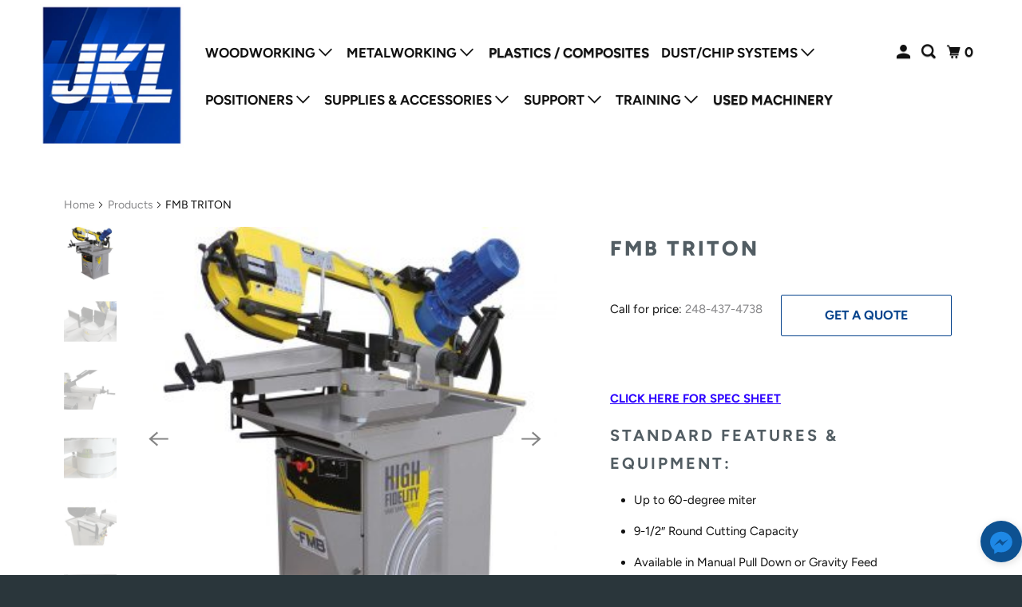

--- FILE ---
content_type: text/html; charset=utf-8
request_url: https://jklmachinery.us/products/fmb-triton
body_size: 37555
content:
<!DOCTYPE html>
<html class="no-js no-touch" lang="en">
  <head>
    <meta charset="utf-8">
    <meta http-equiv="cleartype" content="on">
    <meta name="robots" content="index,follow">

    
    <title>FMB TRITON - JKL Machinery</title>

    
      <meta name="description" content="CLICK HERE FOR SPEC SHEET Standard Features &amp;amp; Equipment: Up to 60-degree miter 9-1/2″ Round Cutting Capacity Available in Manual Pull Down or Gravity Feed Technical Data: Cutting Capacity O Degree 45 Degree 60 Degree Round 9-1/2″ 7-1/4″ 4-1/2″ Rectangle A 8-1/4″ x 11″ 5-1/2″ x 7″ 4-1/3″ x 4-1/3″ Rectangle B 9-1/2″ "/>
    

    

<meta name="author" content="JKL Machinery">
<meta property="og:url" content="https://jklmachinery.us/products/fmb-triton">
<meta property="og:site_name" content="JKL Machinery">




  <meta property="og:type" content="product">
  <meta property="og:title" content="FMB TRITON">
  
    
      <meta property="og:image" content="https://jklmachinery.us/cdn/shop/products/TRITON-1-330x330_600x.jpg?v=1658845192">
      <meta property="og:image:secure_url" content="https://jklmachinery.us/cdn/shop/products/TRITON-1-330x330_600x.jpg?v=1658845192">
      <meta property="og:image:width" content="330">
      <meta property="og:image:height" content="330">
      <meta property="og:image:alt" content="FMB TRITON">
      
    
      <meta property="og:image" content="https://jklmachinery.us/cdn/shop/products/vise-triton-330x330_600x.jpg?v=1658845192">
      <meta property="og:image:secure_url" content="https://jklmachinery.us/cdn/shop/products/vise-triton-330x330_600x.jpg?v=1658845192">
      <meta property="og:image:width" content="330">
      <meta property="og:image:height" content="330">
      <meta property="og:image:alt" content="FMB TRITON">
      
    
      <meta property="og:image" content="https://jklmachinery.us/cdn/shop/products/quick-release-triton-330x330_600x.jpg?v=1658845191">
      <meta property="og:image:secure_url" content="https://jklmachinery.us/cdn/shop/products/quick-release-triton-330x330_600x.jpg?v=1658845191">
      <meta property="og:image:width" content="330">
      <meta property="og:image:height" content="330">
      <meta property="og:image:alt" content="FMB TRITON">
      
    
  
  <meta property="product:price:amount" content="0.00">
  <meta property="product:price:currency" content="USD">



  <meta property="og:description" content="CLICK HERE FOR SPEC SHEET Standard Features &amp;amp; Equipment: Up to 60-degree miter 9-1/2″ Round Cutting Capacity Available in Manual Pull Down or Gravity Feed Technical Data: Cutting Capacity O Degree 45 Degree 60 Degree Round 9-1/2″ 7-1/4″ 4-1/2″ Rectangle A 8-1/4″ x 11″ 5-1/2″ x 7″ 4-1/3″ x 4-1/3″ Rectangle B 9-1/2″ ">




<meta name="twitter:card" content="summary">

  <meta name="twitter:title" content="FMB TRITON">
  <meta name="twitter:description" content="CLICK HERE FOR SPEC SHEET
Standard Features &amp;amp; Equipment:

Up to 60-degree miter
9-1/2″ Round Cutting Capacity
Available in Manual Pull Down or Gravity Feed

Technical Data:



Cutting Capacity
O Degree
45 Degree
60 Degree


Round
9-1/2″
7-1/4″
4-1/2″


Rectangle A
8-1/4″ x 11″
5-1/2″ x 7″
4-1/3″ x 4-1/3″


Rectangle B
9-1/2″ x 10-1/4″
8-3/4″ x 6-1/2″
–


Square
9-1/2″ x 9-1/2″
6-3/4″ x 6-3/4″
4-1/3″ x 4-1/3″






Blade Size
Blade Speed
Saw Motor Power
Voltages Available
Foot Print
Weight


8’10” x 1″ x .035″
115 and 230 FPM(110v/1PH is 1Speed – 230 FPM)
1.5 HP
220v/3PH440v/3PH110v/1PH
32″ x 55″
700 lbs.


">
  <meta name="twitter:image:width" content="240">
  <meta name="twitter:image:height" content="240">
  <meta name="twitter:image" content="https://jklmachinery.us/cdn/shop/products/TRITON-1-330x330_240x.jpg?v=1658845192">
  <meta name="twitter:image:alt" content="FMB TRITON">



    

    

    <!-- Mobile Specific Metas -->
    <meta name="HandheldFriendly" content="True">
    <meta name="MobileOptimized" content="320">
    <meta name="viewport" content="width=device-width,initial-scale=1">
    <meta name="theme-color" content="#ffffff">

    <!-- Preconnect Domains -->
    <link rel="preconnect" href="https://cdn.shopify.com" crossorigin>
    <link rel="preconnect" href="https://fonts.shopify.com" crossorigin>
    <link rel="preconnect" href="https://monorail-edge.shopifysvc.com">

    <!-- Preload Assets -->
    <link rel="preload" href="//jklmachinery.us/cdn/shop/t/9/assets/vendors.js?v=105148450034842595471659712970" as="script">
    <link rel="preload" href="//jklmachinery.us/cdn/shop/t/9/assets/mmenu-styles.scss?v=106496102027375579581659712970" as="style">
    <link rel="preload" href="//jklmachinery.us/cdn/shop/t/9/assets/fancybox.css?v=30466120580444283401659712970" as="style">
    <link rel="preload" href="//jklmachinery.us/cdn/shop/t/9/assets/styles.css?v=134068285259530498331759332928" as="style">
    <link rel="preload" href="//jklmachinery.us/cdn/shop/t/9/assets/app.js?v=59977725542018226261659712984" as="script">

    <!-- Stylesheet for mmenu plugin -->
    <link href="//jklmachinery.us/cdn/shop/t/9/assets/mmenu-styles.scss?v=106496102027375579581659712970" rel="stylesheet" type="text/css" media="all" />

    <!-- Stylesheet for Fancybox library -->
    <link href="//jklmachinery.us/cdn/shop/t/9/assets/fancybox.css?v=30466120580444283401659712970" rel="stylesheet" type="text/css" media="all" />

    <!-- Stylesheets for Parallax -->
    <link href="//jklmachinery.us/cdn/shop/t/9/assets/styles.css?v=134068285259530498331759332928" rel="stylesheet" type="text/css" media="all" />

    
      <link rel="shortcut icon" type="image/x-icon" href="//jklmachinery.us/cdn/shop/files/JKL-button-logo_180x180.jpg?v=1659044776">
      <link rel="apple-touch-icon" href="//jklmachinery.us/cdn/shop/files/JKL-button-logo_180x180.jpg?v=1659044776"/>
      <link rel="apple-touch-icon" sizes="72x72" href="//jklmachinery.us/cdn/shop/files/JKL-button-logo_72x72.jpg?v=1659044776"/>
      <link rel="apple-touch-icon" sizes="114x114" href="//jklmachinery.us/cdn/shop/files/JKL-button-logo_114x114.jpg?v=1659044776"/>
      <link rel="apple-touch-icon" sizes="180x180" href="//jklmachinery.us/cdn/shop/files/JKL-button-logo_180x180.jpg?v=1659044776"/>
      <link rel="apple-touch-icon" sizes="228x228" href="//jklmachinery.us/cdn/shop/files/JKL-button-logo_228x228.jpg?v=1659044776"/>
    

    <link rel="canonical" href="https://jklmachinery.us/products/fmb-triton"/>

    <script>
      document.documentElement.className=document.documentElement.className.replace(/\bno-js\b/,'js');
      if(window.Shopify&&window.Shopify.designMode)document.documentElement.className+=' in-theme-editor';
      if(('ontouchstart' in window)||window.DocumentTouch&&document instanceof DocumentTouch)document.documentElement.className=document.documentElement.className.replace(/\bno-touch\b/,'has-touch');
    </script>

    

    

    
    <script>
      window.PXUTheme = window.PXUTheme || {};
      window.PXUTheme.version = '5.0.2';
      window.PXUTheme.name = 'Parallax';
    </script>
    


    <script>
      
window.PXUTheme = window.PXUTheme || {};


window.PXUTheme.theme_settings = {};
window.PXUTheme.theme_settings.current_locale = "en";
window.PXUTheme.theme_settings.shop_url = "https://jklmachinery.us";
window.PXUTheme.theme_settings.cart_url = "/cart";


window.PXUTheme.theme_settings.newsletter_popup = false;
window.PXUTheme.theme_settings.newsletter_popup_days = "2";
window.PXUTheme.theme_settings.newsletter_popup_mobile = false;
window.PXUTheme.theme_settings.newsletter_popup_seconds = 30;
window.PXUTheme.theme_settings.newsletter_popup_max_width = 560;


window.PXUTheme.theme_settings.search_option = "product";
window.PXUTheme.theme_settings.search_items_to_display = 5;
window.PXUTheme.theme_settings.enable_autocomplete = true;
window.PXUTheme.theme_settings.mobile_search_location = "below-header";


window.PXUTheme.theme_settings.product_form_style = "dropdown";
window.PXUTheme.theme_settings.display_inventory_left = false;
window.PXUTheme.theme_settings.inventory_threshold = 10;
window.PXUTheme.theme_settings.limit_quantity = false;
window.PXUTheme.theme_settings.free_price_text = "Free";


window.PXUTheme.theme_settings.collection_secondary_image = false;
window.PXUTheme.theme_settings.collection_swatches = true;


window.PXUTheme.theme_settings.display_special_instructions = false;
window.PXUTheme.theme_settings.display_tos_checkbox = false;
window.PXUTheme.theme_settings.tos_richtext = "\u003cp\u003eI Agree with the Terms \u0026 Conditions\u003c\/p\u003e";
window.PXUTheme.theme_settings.cart_action = "ajax";


window.PXUTheme.theme_settings.header_background = false;


window.PXUTheme.currency = {};


window.PXUTheme.currency.shop_currency = "USD";
window.PXUTheme.currency.default_currency = "USD";
window.PXUTheme.currency.display_format = "money_format";
window.PXUTheme.currency.money_format = "${{amount}}";
window.PXUTheme.currency.money_format_no_currency = "${{amount}}";
window.PXUTheme.currency.money_format_currency = "${{amount}} USD";
window.PXUTheme.currency.native_multi_currency = false;
window.PXUTheme.currency.shipping_calculator = false;
window.PXUTheme.currency.iso_code = "USD";
window.PXUTheme.currency.symbol = "$";


window.PXUTheme.translation = {};


window.PXUTheme.translation.search = "Search";
window.PXUTheme.translation.all_results = "View all results";
window.PXUTheme.translation.no_results = "No results found.";


window.PXUTheme.translation.agree_to_terms_warning = "You must agree with the terms and conditions to checkout.";
window.PXUTheme.translation.cart_discount = "Discount";
window.PXUTheme.translation.edit_cart = "View Cart";
window.PXUTheme.translation.add_to_cart_success = "Translation missing: en.layout.general.add_to_cart_success";
window.PXUTheme.translation.agree_to_terms_html = "Translation missing: en.cart.general.agree_to_terms_html";
window.PXUTheme.translation.checkout = "Checkout";
window.PXUTheme.translation.or = "Translation missing: en.layout.general.or";
window.PXUTheme.translation.continue_shopping = "Continue";
window.PXUTheme.translation.empty_cart = "Your Cart is Empty";
window.PXUTheme.translation.subtotal = "Subtotal";
window.PXUTheme.translation.cart_notes = "Order Notes";
window.PXUTheme.translation.no_shipping_destination = "We do not ship to this destination.";
window.PXUTheme.translation.additional_rate = "There is one shipping rate available for";
window.PXUTheme.translation.additional_rate_at = "at";
window.PXUTheme.translation.additional_rates_part_1 = "There are";
window.PXUTheme.translation.additional_rates_part_2 = "shipping rates available for";
window.PXUTheme.translation.additional_rates_part_3 = "starting at";


window.PXUTheme.translation.product_add_to_cart_success = "Added";
window.PXUTheme.translation.product_add_to_cart = "Add to cart";
window.PXUTheme.translation.product_notify_form_email = "Email address";
window.PXUTheme.translation.product_notify_form_send = "Send";
window.PXUTheme.translation.items_left_count_one = "item left";
window.PXUTheme.translation.items_left_count_other = "items left";
window.PXUTheme.translation.product_sold_out = "Sold Out";
window.PXUTheme.translation.product_from = "from";
window.PXUTheme.translation.product_unavailable = "Unavailable";
window.PXUTheme.translation.product_notify_form_success = "Thanks! We will notify you when this product becomes available!";



window.PXUTheme.routes = window.PXUTheme.routes || {};
window.PXUTheme.routes.root_url = "/";
window.PXUTheme.routes.cart_url = "/cart";
window.PXUTheme.routes.search_url = "/search";


window.PXUTheme.media_queries = {};
window.PXUTheme.media_queries.small = window.matchMedia( "(max-width: 480px)" );
window.PXUTheme.media_queries.medium = window.matchMedia( "(max-width: 798px)" );
window.PXUTheme.media_queries.large = window.matchMedia( "(min-width: 799px)" );
window.PXUTheme.media_queries.larger = window.matchMedia( "(min-width: 960px)" );
window.PXUTheme.media_queries.xlarge = window.matchMedia( "(min-width: 1200px)" );
window.PXUTheme.media_queries.ie10 = window.matchMedia( "all and (-ms-high-contrast: none), (-ms-high-contrast: active)" );
window.PXUTheme.media_queries.tablet = window.matchMedia( "only screen and (min-width: 768px) and (max-width: 1024px)" );


window.PXUTheme.device = {};
window.PXUTheme.device.hasTouch = window.matchMedia("(any-pointer: coarse)");
window.PXUTheme.device.hasMouse = window.matchMedia("(any-pointer: fine)");
    </script>

    <script src="//jklmachinery.us/cdn/shop/t/9/assets/vendors.js?v=105148450034842595471659712970" defer></script>
    <script src="//jklmachinery.us/cdn/shop/t/9/assets/app.js?v=59977725542018226261659712984" defer></script>

    <script>window.performance && window.performance.mark && window.performance.mark('shopify.content_for_header.start');</script><meta name="google-site-verification" content="Li2sQhVj95BK6R2llNfUGFHC8HQVk3VFwxrwtIa5zwU">
<meta id="shopify-digital-wallet" name="shopify-digital-wallet" content="/35081191561/digital_wallets/dialog">
<meta name="shopify-checkout-api-token" content="ec1f79c03752218d6427b6744acaaccc">
<link rel="alternate" type="application/json+oembed" href="https://jklmachinery.us/products/fmb-triton.oembed">
<script async="async" src="/checkouts/internal/preloads.js?locale=en-US"></script>
<link rel="preconnect" href="https://shop.app" crossorigin="anonymous">
<script async="async" src="https://shop.app/checkouts/internal/preloads.js?locale=en-US&shop_id=35081191561" crossorigin="anonymous"></script>
<script id="shopify-features" type="application/json">{"accessToken":"ec1f79c03752218d6427b6744acaaccc","betas":["rich-media-storefront-analytics"],"domain":"jklmachinery.us","predictiveSearch":true,"shopId":35081191561,"locale":"en"}</script>
<script>var Shopify = Shopify || {};
Shopify.shop = "casadei-busellato-usa.myshopify.com";
Shopify.locale = "en";
Shopify.currency = {"active":"USD","rate":"1.0"};
Shopify.country = "US";
Shopify.theme = {"name":"[OOTS Clean] Parallax-v5.0.2","id":130291564698,"schema_name":"Parallax","schema_version":"5.0.2","theme_store_id":null,"role":"main"};
Shopify.theme.handle = "null";
Shopify.theme.style = {"id":null,"handle":null};
Shopify.cdnHost = "jklmachinery.us/cdn";
Shopify.routes = Shopify.routes || {};
Shopify.routes.root = "/";</script>
<script type="module">!function(o){(o.Shopify=o.Shopify||{}).modules=!0}(window);</script>
<script>!function(o){function n(){var o=[];function n(){o.push(Array.prototype.slice.apply(arguments))}return n.q=o,n}var t=o.Shopify=o.Shopify||{};t.loadFeatures=n(),t.autoloadFeatures=n()}(window);</script>
<script>
  window.ShopifyPay = window.ShopifyPay || {};
  window.ShopifyPay.apiHost = "shop.app\/pay";
  window.ShopifyPay.redirectState = null;
</script>
<script id="shop-js-analytics" type="application/json">{"pageType":"product"}</script>
<script defer="defer" async type="module" src="//jklmachinery.us/cdn/shopifycloud/shop-js/modules/v2/client.init-shop-cart-sync_C5BV16lS.en.esm.js"></script>
<script defer="defer" async type="module" src="//jklmachinery.us/cdn/shopifycloud/shop-js/modules/v2/chunk.common_CygWptCX.esm.js"></script>
<script type="module">
  await import("//jklmachinery.us/cdn/shopifycloud/shop-js/modules/v2/client.init-shop-cart-sync_C5BV16lS.en.esm.js");
await import("//jklmachinery.us/cdn/shopifycloud/shop-js/modules/v2/chunk.common_CygWptCX.esm.js");

  window.Shopify.SignInWithShop?.initShopCartSync?.({"fedCMEnabled":true,"windoidEnabled":true});

</script>
<script>
  window.Shopify = window.Shopify || {};
  if (!window.Shopify.featureAssets) window.Shopify.featureAssets = {};
  window.Shopify.featureAssets['shop-js'] = {"shop-cart-sync":["modules/v2/client.shop-cart-sync_ZFArdW7E.en.esm.js","modules/v2/chunk.common_CygWptCX.esm.js"],"init-fed-cm":["modules/v2/client.init-fed-cm_CmiC4vf6.en.esm.js","modules/v2/chunk.common_CygWptCX.esm.js"],"shop-button":["modules/v2/client.shop-button_tlx5R9nI.en.esm.js","modules/v2/chunk.common_CygWptCX.esm.js"],"shop-cash-offers":["modules/v2/client.shop-cash-offers_DOA2yAJr.en.esm.js","modules/v2/chunk.common_CygWptCX.esm.js","modules/v2/chunk.modal_D71HUcav.esm.js"],"init-windoid":["modules/v2/client.init-windoid_sURxWdc1.en.esm.js","modules/v2/chunk.common_CygWptCX.esm.js"],"shop-toast-manager":["modules/v2/client.shop-toast-manager_ClPi3nE9.en.esm.js","modules/v2/chunk.common_CygWptCX.esm.js"],"init-shop-email-lookup-coordinator":["modules/v2/client.init-shop-email-lookup-coordinator_B8hsDcYM.en.esm.js","modules/v2/chunk.common_CygWptCX.esm.js"],"init-shop-cart-sync":["modules/v2/client.init-shop-cart-sync_C5BV16lS.en.esm.js","modules/v2/chunk.common_CygWptCX.esm.js"],"avatar":["modules/v2/client.avatar_BTnouDA3.en.esm.js"],"pay-button":["modules/v2/client.pay-button_FdsNuTd3.en.esm.js","modules/v2/chunk.common_CygWptCX.esm.js"],"init-customer-accounts":["modules/v2/client.init-customer-accounts_DxDtT_ad.en.esm.js","modules/v2/client.shop-login-button_C5VAVYt1.en.esm.js","modules/v2/chunk.common_CygWptCX.esm.js","modules/v2/chunk.modal_D71HUcav.esm.js"],"init-shop-for-new-customer-accounts":["modules/v2/client.init-shop-for-new-customer-accounts_ChsxoAhi.en.esm.js","modules/v2/client.shop-login-button_C5VAVYt1.en.esm.js","modules/v2/chunk.common_CygWptCX.esm.js","modules/v2/chunk.modal_D71HUcav.esm.js"],"shop-login-button":["modules/v2/client.shop-login-button_C5VAVYt1.en.esm.js","modules/v2/chunk.common_CygWptCX.esm.js","modules/v2/chunk.modal_D71HUcav.esm.js"],"init-customer-accounts-sign-up":["modules/v2/client.init-customer-accounts-sign-up_CPSyQ0Tj.en.esm.js","modules/v2/client.shop-login-button_C5VAVYt1.en.esm.js","modules/v2/chunk.common_CygWptCX.esm.js","modules/v2/chunk.modal_D71HUcav.esm.js"],"shop-follow-button":["modules/v2/client.shop-follow-button_Cva4Ekp9.en.esm.js","modules/v2/chunk.common_CygWptCX.esm.js","modules/v2/chunk.modal_D71HUcav.esm.js"],"checkout-modal":["modules/v2/client.checkout-modal_BPM8l0SH.en.esm.js","modules/v2/chunk.common_CygWptCX.esm.js","modules/v2/chunk.modal_D71HUcav.esm.js"],"lead-capture":["modules/v2/client.lead-capture_Bi8yE_yS.en.esm.js","modules/v2/chunk.common_CygWptCX.esm.js","modules/v2/chunk.modal_D71HUcav.esm.js"],"shop-login":["modules/v2/client.shop-login_D6lNrXab.en.esm.js","modules/v2/chunk.common_CygWptCX.esm.js","modules/v2/chunk.modal_D71HUcav.esm.js"],"payment-terms":["modules/v2/client.payment-terms_CZxnsJam.en.esm.js","modules/v2/chunk.common_CygWptCX.esm.js","modules/v2/chunk.modal_D71HUcav.esm.js"]};
</script>
<script>(function() {
  var isLoaded = false;
  function asyncLoad() {
    if (isLoaded) return;
    isLoaded = true;
    var urls = ["https:\/\/cdn.autoketing.org\/sdk-cdn\/facebook-chat\/dist\/fb-chat-embed.js?t=1619105324562643983\u0026shop=casadei-busellato-usa.myshopify.com","https:\/\/cdn.shopify.com\/s\/files\/1\/0350\/8119\/1561\/t\/5\/assets\/globo.formbuilder.init.js?v=1664804236\u0026shop=casadei-busellato-usa.myshopify.com"];
    for (var i = 0; i < urls.length; i++) {
      var s = document.createElement('script');
      s.type = 'text/javascript';
      s.async = true;
      s.src = urls[i];
      var x = document.getElementsByTagName('script')[0];
      x.parentNode.insertBefore(s, x);
    }
  };
  if(window.attachEvent) {
    window.attachEvent('onload', asyncLoad);
  } else {
    window.addEventListener('load', asyncLoad, false);
  }
})();</script>
<script id="__st">var __st={"a":35081191561,"offset":-18000,"reqid":"eeab8763-1fc7-4df7-a064-f83fb37dc3d8-1768614719","pageurl":"jklmachinery.us\/products\/fmb-triton","u":"9e4478ab22a2","p":"product","rtyp":"product","rid":7412989821082};</script>
<script>window.ShopifyPaypalV4VisibilityTracking = true;</script>
<script id="captcha-bootstrap">!function(){'use strict';const t='contact',e='account',n='new_comment',o=[[t,t],['blogs',n],['comments',n],[t,'customer']],c=[[e,'customer_login'],[e,'guest_login'],[e,'recover_customer_password'],[e,'create_customer']],r=t=>t.map((([t,e])=>`form[action*='/${t}']:not([data-nocaptcha='true']) input[name='form_type'][value='${e}']`)).join(','),a=t=>()=>t?[...document.querySelectorAll(t)].map((t=>t.form)):[];function s(){const t=[...o],e=r(t);return a(e)}const i='password',u='form_key',d=['recaptcha-v3-token','g-recaptcha-response','h-captcha-response',i],f=()=>{try{return window.sessionStorage}catch{return}},m='__shopify_v',_=t=>t.elements[u];function p(t,e,n=!1){try{const o=window.sessionStorage,c=JSON.parse(o.getItem(e)),{data:r}=function(t){const{data:e,action:n}=t;return t[m]||n?{data:e,action:n}:{data:t,action:n}}(c);for(const[e,n]of Object.entries(r))t.elements[e]&&(t.elements[e].value=n);n&&o.removeItem(e)}catch(o){console.error('form repopulation failed',{error:o})}}const l='form_type',E='cptcha';function T(t){t.dataset[E]=!0}const w=window,h=w.document,L='Shopify',v='ce_forms',y='captcha';let A=!1;((t,e)=>{const n=(g='f06e6c50-85a8-45c8-87d0-21a2b65856fe',I='https://cdn.shopify.com/shopifycloud/storefront-forms-hcaptcha/ce_storefront_forms_captcha_hcaptcha.v1.5.2.iife.js',D={infoText:'Protected by hCaptcha',privacyText:'Privacy',termsText:'Terms'},(t,e,n)=>{const o=w[L][v],c=o.bindForm;if(c)return c(t,g,e,D).then(n);var r;o.q.push([[t,g,e,D],n]),r=I,A||(h.body.append(Object.assign(h.createElement('script'),{id:'captcha-provider',async:!0,src:r})),A=!0)});var g,I,D;w[L]=w[L]||{},w[L][v]=w[L][v]||{},w[L][v].q=[],w[L][y]=w[L][y]||{},w[L][y].protect=function(t,e){n(t,void 0,e),T(t)},Object.freeze(w[L][y]),function(t,e,n,w,h,L){const[v,y,A,g]=function(t,e,n){const i=e?o:[],u=t?c:[],d=[...i,...u],f=r(d),m=r(i),_=r(d.filter((([t,e])=>n.includes(e))));return[a(f),a(m),a(_),s()]}(w,h,L),I=t=>{const e=t.target;return e instanceof HTMLFormElement?e:e&&e.form},D=t=>v().includes(t);t.addEventListener('submit',(t=>{const e=I(t);if(!e)return;const n=D(e)&&!e.dataset.hcaptchaBound&&!e.dataset.recaptchaBound,o=_(e),c=g().includes(e)&&(!o||!o.value);(n||c)&&t.preventDefault(),c&&!n&&(function(t){try{if(!f())return;!function(t){const e=f();if(!e)return;const n=_(t);if(!n)return;const o=n.value;o&&e.removeItem(o)}(t);const e=Array.from(Array(32),(()=>Math.random().toString(36)[2])).join('');!function(t,e){_(t)||t.append(Object.assign(document.createElement('input'),{type:'hidden',name:u})),t.elements[u].value=e}(t,e),function(t,e){const n=f();if(!n)return;const o=[...t.querySelectorAll(`input[type='${i}']`)].map((({name:t})=>t)),c=[...d,...o],r={};for(const[a,s]of new FormData(t).entries())c.includes(a)||(r[a]=s);n.setItem(e,JSON.stringify({[m]:1,action:t.action,data:r}))}(t,e)}catch(e){console.error('failed to persist form',e)}}(e),e.submit())}));const S=(t,e)=>{t&&!t.dataset[E]&&(n(t,e.some((e=>e===t))),T(t))};for(const o of['focusin','change'])t.addEventListener(o,(t=>{const e=I(t);D(e)&&S(e,y())}));const B=e.get('form_key'),M=e.get(l),P=B&&M;t.addEventListener('DOMContentLoaded',(()=>{const t=y();if(P)for(const e of t)e.elements[l].value===M&&p(e,B);[...new Set([...A(),...v().filter((t=>'true'===t.dataset.shopifyCaptcha))])].forEach((e=>S(e,t)))}))}(h,new URLSearchParams(w.location.search),n,t,e,['guest_login'])})(!0,!0)}();</script>
<script integrity="sha256-4kQ18oKyAcykRKYeNunJcIwy7WH5gtpwJnB7kiuLZ1E=" data-source-attribution="shopify.loadfeatures" defer="defer" src="//jklmachinery.us/cdn/shopifycloud/storefront/assets/storefront/load_feature-a0a9edcb.js" crossorigin="anonymous"></script>
<script crossorigin="anonymous" defer="defer" src="//jklmachinery.us/cdn/shopifycloud/storefront/assets/shopify_pay/storefront-65b4c6d7.js?v=20250812"></script>
<script data-source-attribution="shopify.dynamic_checkout.dynamic.init">var Shopify=Shopify||{};Shopify.PaymentButton=Shopify.PaymentButton||{isStorefrontPortableWallets:!0,init:function(){window.Shopify.PaymentButton.init=function(){};var t=document.createElement("script");t.src="https://jklmachinery.us/cdn/shopifycloud/portable-wallets/latest/portable-wallets.en.js",t.type="module",document.head.appendChild(t)}};
</script>
<script data-source-attribution="shopify.dynamic_checkout.buyer_consent">
  function portableWalletsHideBuyerConsent(e){var t=document.getElementById("shopify-buyer-consent"),n=document.getElementById("shopify-subscription-policy-button");t&&n&&(t.classList.add("hidden"),t.setAttribute("aria-hidden","true"),n.removeEventListener("click",e))}function portableWalletsShowBuyerConsent(e){var t=document.getElementById("shopify-buyer-consent"),n=document.getElementById("shopify-subscription-policy-button");t&&n&&(t.classList.remove("hidden"),t.removeAttribute("aria-hidden"),n.addEventListener("click",e))}window.Shopify?.PaymentButton&&(window.Shopify.PaymentButton.hideBuyerConsent=portableWalletsHideBuyerConsent,window.Shopify.PaymentButton.showBuyerConsent=portableWalletsShowBuyerConsent);
</script>
<script>
  function portableWalletsCleanup(e){e&&e.src&&console.error("Failed to load portable wallets script "+e.src);var t=document.querySelectorAll("shopify-accelerated-checkout .shopify-payment-button__skeleton, shopify-accelerated-checkout-cart .wallet-cart-button__skeleton"),e=document.getElementById("shopify-buyer-consent");for(let e=0;e<t.length;e++)t[e].remove();e&&e.remove()}function portableWalletsNotLoadedAsModule(e){e instanceof ErrorEvent&&"string"==typeof e.message&&e.message.includes("import.meta")&&"string"==typeof e.filename&&e.filename.includes("portable-wallets")&&(window.removeEventListener("error",portableWalletsNotLoadedAsModule),window.Shopify.PaymentButton.failedToLoad=e,"loading"===document.readyState?document.addEventListener("DOMContentLoaded",window.Shopify.PaymentButton.init):window.Shopify.PaymentButton.init())}window.addEventListener("error",portableWalletsNotLoadedAsModule);
</script>

<script type="module" src="https://jklmachinery.us/cdn/shopifycloud/portable-wallets/latest/portable-wallets.en.js" onError="portableWalletsCleanup(this)" crossorigin="anonymous"></script>
<script nomodule>
  document.addEventListener("DOMContentLoaded", portableWalletsCleanup);
</script>

<link id="shopify-accelerated-checkout-styles" rel="stylesheet" media="screen" href="https://jklmachinery.us/cdn/shopifycloud/portable-wallets/latest/accelerated-checkout-backwards-compat.css" crossorigin="anonymous">
<style id="shopify-accelerated-checkout-cart">
        #shopify-buyer-consent {
  margin-top: 1em;
  display: inline-block;
  width: 100%;
}

#shopify-buyer-consent.hidden {
  display: none;
}

#shopify-subscription-policy-button {
  background: none;
  border: none;
  padding: 0;
  text-decoration: underline;
  font-size: inherit;
  cursor: pointer;
}

#shopify-subscription-policy-button::before {
  box-shadow: none;
}

      </style>

<script>window.performance && window.performance.mark && window.performance.mark('shopify.content_for_header.end');</script>

    <noscript>
      <style>

        .slides > li:first-child { display: block; }
        .image__fallback {
          width: 100vw;
          display: block !important;
          max-width: 100vw !important;
          margin-bottom: 0;
        }

        .no-js-only {
          display: inherit !important;
        }

        .icon-cart.cart-button {
          display: none;
        }

        .lazyload,
        .cart_page_image img {
          opacity: 1;
          -webkit-filter: blur(0);
          filter: blur(0);
        }

        .image-element__wrap {
          display: none;
        }

        .banner__text .container {
          background-color: transparent;
        }

        .animate_right,
        .animate_left,
        .animate_up,
        .animate_down {
          opacity: 1;
        }

        .flexslider .slides>li {
          display: block;
        }

        .product_section .product_form {
          opacity: 1;
        }

        .multi_select,
        form .select {
          display: block !important;
        }

        .swatch-options {
          display: none;
        }

        .parallax__wrap .banner__text {
          position: absolute;
          margin-left: auto;
          margin-right: auto;
          left: 0;
          right: 0;
          bottom: 0;
          top: 0;
          display: -webkit-box;
          display: -ms-flexbox;
          display: flex;
          -webkit-box-align: center;
          -ms-flex-align: center;
          align-items: center;
          -webkit-box-pack: center;
          -ms-flex-pack: center;
          justify-content: center;
        }

        .parallax__wrap .image__fallback {
          max-height: 1000px;
          -o-object-fit: cover;
          object-fit: cover;
        }

      </style>
    </noscript>

  
<link rel="dns-prefetch" href="https://cdn.secomapp.com/">
<link rel="dns-prefetch" href="https://ajax.googleapis.com/">
<link rel="dns-prefetch" href="https://cdnjs.cloudflare.com/">
<link rel="preload" as="stylesheet" href="//jklmachinery.us/cdn/shop/t/9/assets/sca-pp.css?v=178374312540912810101659735221">

<link rel="stylesheet" href="//jklmachinery.us/cdn/shop/t/9/assets/sca-pp.css?v=178374312540912810101659735221">
 <script>
  
  SCAPPShop = {};
    
  </script> 
<!-- GSSTART CFP code start. Do not change -->
<script type="text/javascript"> gsProductId = "7412989821082"; gsCustomerId = ""; gsShopName = "casadei-busellato-usa.myshopify.com";   gsProductName = "FMB TRITON";
  gsProductHandle = "fmb-triton"; gsProductPrice = "0";  gsProductImage = "//jklmachinery.us/cdn/shop/products/TRITON-1-330x330_small.jpg?v=1658845192"; </script><script   type="text/javascript" charset="utf-8" src="https://gravity-software.com/js/shopify/cfp_refactored15952.js?v=gs46e56980f4904e4a7a8afbafd9bd1c21"></script> <link rel="stylesheet" href="https://gravity-software.com/js/shopify/jqueryui/jquery-uinew.min15952.css?v=gs46e56980f4904e4a7a8afbafd9bd1c21"/> 
<!-- CFP code end. Do not change GSEND -->
<script type="text/javascript" src="https://www.innovation-7insightful.com/js/807748.js" ></script> 
<noscript><img alt="" src="https://www.innovation-7insightful.com/807748.png" style="display:none;" /></noscript>
 <!-- BEGIN app block: shopify://apps/powerful-form-builder/blocks/app-embed/e4bcb1eb-35b2-42e6-bc37-bfe0e1542c9d --><script type="text/javascript" hs-ignore data-cookieconsent="ignore">
  var Globo = Globo || {};
  var globoFormbuilderRecaptchaInit = function(){};
  var globoFormbuilderHcaptchaInit = function(){};
  window.Globo.FormBuilder = window.Globo.FormBuilder || {};
  window.Globo.FormBuilder.shop = {"configuration":{"money_format":"${{amount}}"},"pricing":{"features":{"bulkOrderForm":false,"cartForm":false,"fileUpload":2,"removeCopyright":false}},"settings":{"copyright":"Powered by <a href=\"https://globosoftware.net\" target=\"_blank\">Globo</a> <a href=\"https://apps.shopify.com/form-builder-contact-form\" target=\"_blank\">Form</a>","hideWaterMark":false,"reCaptcha":{"recaptchaType":"v2","siteKey":false,"languageCode":"en"},"scrollTop":false,"additionalColumns":[]},"encryption_form_id":0,"url":"https://form.globosoftware.net/"};

  if(window.Globo.FormBuilder.shop.settings.customCssEnabled && window.Globo.FormBuilder.shop.settings.customCssCode){
    const customStyle = document.createElement('style');
    customStyle.type = 'text/css';
    customStyle.innerHTML = window.Globo.FormBuilder.shop.settings.customCssCode;
    document.head.appendChild(customStyle);
  }

  window.Globo.FormBuilder.forms = [];
    
      
      
      
      window.Globo.FormBuilder.forms[3863] = {"3863":{"header":{"active":true,"title":"TPA Control Software Upgrade","description":"\u003cp\u003ePlease provide the following information so that we may provide you with upgrade options.\u003c\/p\u003e"},"elements":[{"id":"name","type":"name","label":"Name","placeholder":"ex. Joe Busellato","description":"","limitCharacters":false,"characters":100,"hideLabel":false,"keepPositionLabel":false,"required":true,"ifHideLabel":false,"inputIcon":"","columnWidth":50},{"id":"name-2","type":"name","label":"Company Name","placeholder":"ex. XYZ Company","description":"","limitCharacters":false,"characters":100,"hideLabel":false,"keepPositionLabel":false,"required":true,"ifHideLabel":false,"inputIcon":"","columnWidth":50},{"id":"phone","type":"phone","label":"Phone","placeholder":"xxx-xxx-xxxx","description":"","validatePhone":false,"onlyShowFlag":false,"defaultCountryCode":"us","limitCharacters":false,"characters":100,"hideLabel":false,"keepPositionLabel":false,"required":true,"ifHideLabel":false,"inputIcon":"","columnWidth":50},{"id":"name-4","type":"name","label":"Email","placeholder":"Email","description":"","limitCharacters":false,"characters":100,"hideLabel":false,"keepPositionLabel":false,"required":true,"ifHideLabel":false,"inputIcon":"","columnWidth":50},{"id":"name-5","type":"name","label":"Machine Model","placeholder":"ex. JET 2","description":"","limitCharacters":false,"characters":100,"hideLabel":false,"keepPositionLabel":false,"required":true,"ifHideLabel":false,"inputIcon":"","columnWidth":50},{"id":"name-3","type":"name","label":"Machine Serial #","placeholder":"ex. 9687","description":"can be found on machine plate ","limitCharacters":false,"characters":100,"hideLabel":false,"keepPositionLabel":false,"required":true,"ifHideLabel":false,"inputIcon":"","columnWidth":50}],"add-elements":null,"footer":{"description":"","previousText":"Previous","nextText":"Next","submitText":"Submit","resetButton":false,"resetButtonText":"Reset","submitFullWidth":false,"submitAlignment":"left"},"mail":{"admin":null,"customer":{"enable":false,"emailType":"accountEmail","selectEmail":"onlyEmail","emailId":false,"emailConditional":false,"subject":"Thanks for submitting!","content":"\u003ctable class=\"header row\" style=\"width: 100%; border-spacing: 0; border-collapse: collapse; margin: 40px 0 20px;\"\u003e\u003ctbody\u003e\u003ctr\u003e\u003ctd class=\"header__cell\" style=\"font-family: -apple-system, BlinkMacSystemFont, Roboto, Oxygen, Ubuntu, Cantarell, Fira Sans, Droid Sans, Helvetica Neue, sans-serif;\"\u003e\u003ccenter\u003e\u003ctable class=\"container\" style=\"width: 559px; text-align: left; border-spacing: 0px; border-collapse: collapse; margin: 0px auto;\"\u003e\u003ctbody\u003e\u003ctr\u003e\u003ctd style=\"font-family: -apple-system, BlinkMacSystemFont, Roboto, Oxygen, Ubuntu, Cantarell, 'Fira Sans', 'Droid Sans', 'Helvetica Neue', sans-serif; width: 544.219px;\"\u003e\u003ctable class=\"row\" style=\"width: 100%; border-spacing: 0; border-collapse: collapse;\"\u003e\u003ctbody\u003e\u003ctr\u003e\u003ctd class=\"shop-name__cell\" style=\"font-family: -apple-system, BlinkMacSystemFont, Roboto, Oxygen, Ubuntu, Cantarell, Fira Sans, Droid Sans, Helvetica Neue, sans-serif;\"\u003e\u003ch1 class=\"shop-name__text\" style=\"font-weight: normal; font-size: 30px; color: #333; margin: 0;\"\u003e\u003ca class=\"shop_name\" href=\"\" target=\"_blank\" rel=\"noopener\"\u003eShop\u003c\/a\u003e\u003c\/h1\u003e\u003c\/td\u003e\u003ctd class=\"order-number__cell\" style=\"font-family: -apple-system, BlinkMacSystemFont, Roboto, Oxygen, Ubuntu, Cantarell, Fira Sans, Droid Sans, Helvetica Neue, sans-serif; font-size: 14px; color: #999;\" align=\"right\"\u003e\u0026nbsp;\u003c\/td\u003e\u003c\/tr\u003e\u003c\/tbody\u003e\u003c\/table\u003e\u003c\/td\u003e\u003c\/tr\u003e\u003c\/tbody\u003e\u003c\/table\u003e\u003c\/center\u003e\u003c\/td\u003e\u003c\/tr\u003e\u003c\/tbody\u003e\u003c\/table\u003e\u003ctable class=\"row content\" style=\"width: 100%; border-spacing: 0; border-collapse: collapse;\"\u003e\u003ctbody\u003e\u003ctr\u003e\u003ctd class=\"content__cell\" style=\"font-family: -apple-system, BlinkMacSystemFont, Roboto, Oxygen, Ubuntu, Cantarell, Fira Sans, Droid Sans, Helvetica Neue, sans-serif; padding-bottom: 40px;\"\u003e\u003ccenter\u003e\u003ctable class=\"container\" style=\"width: 560px; text-align: left; border-spacing: 0; border-collapse: collapse; margin: 0 auto;\"\u003e\u003ctbody\u003e\u003ctr\u003e\u003ctd style=\"font-family: -apple-system, BlinkMacSystemFont, Roboto, Oxygen, Ubuntu, Cantarell, Fira Sans, Droid Sans, Helvetica Neue, sans-serif;\"\u003e\u003ch2 class=\"quote-heading\" style=\"font-weight: normal; font-size: 24px; margin: 0 0 10px;\"\u003eThank you for your submission\u003c\/h2\u003e\u003cp class=\"quote-heading-message\"\u003eHi, we are getting your submission. We will get back to you shortly.\u003c\/p\u003e\u003c\/td\u003e\u003c\/tr\u003e\u003c\/tbody\u003e\u003c\/table\u003e\u003ctable class=\"row section\" style=\"width: 100%; border-spacing: 0; border-collapse: collapse; border-top-width: 1px; border-top-color: #e5e5e5; border-top-style: solid;\"\u003e\u003ctbody\u003e\u003ctr\u003e\u003ctd class=\"section__cell\" style=\"font-family: -apple-system, BlinkMacSystemFont, Roboto, Oxygen, Ubuntu, Cantarell, Fira Sans, Droid Sans, Helvetica Neue, sans-serif; padding: 40px 0;\"\u003e\u003ccenter\u003e\u003ctable class=\"container\" style=\"width: 560px; text-align: left; border-spacing: 0; border-collapse: collapse; margin: 0 auto;\"\u003e\u003ctbody\u003e\u003ctr\u003e\u003ctd style=\"font-family: -apple-system, BlinkMacSystemFont, Roboto, Oxygen, Ubuntu, Cantarell, Fira Sans, Droid Sans, Helvetica Neue, sans-serif;\"\u003e\u003ch3 class=\"more-information\"\u003eMore information\u003c\/h3\u003e\u003c\/td\u003e\u003c\/tr\u003e\u003c\/tbody\u003e\u003c\/table\u003e\u003ctable class=\"container\" style=\"width: 560px; text-align: left; border-spacing: 0; border-collapse: collapse; margin: 0 auto;\"\u003e\u003ctbody class=\"automatic-data\"\u003e\u003ctr\u003e\u003ctd class=\"customer-info__item\" style=\"font-family: -apple-system, BlinkMacSystemFont, Roboto, Oxygen, Ubuntu, Cantarell, Fira Sans, Droid Sans, Helvetica Neue, sans-serif; padding-bottom: 0px; width: 50%;\"\u003e\u003cp class=\"information-label\"\u003e\u003cstrong\u003eEmail\u003c\/strong\u003e\u003c\/p\u003e\u003c\/td\u003e\u003ctd class=\"customer-info__item\" style=\"font-family: -apple-system, BlinkMacSystemFont, Roboto, Oxygen, Ubuntu, Cantarell, Fira Sans, Droid Sans, Helvetica Neue, sans-serif; padding-bottom: 0px; width: 50%;\" valign=\"top\"\u003e\u003cp class=\"information-value\"\u003e{{email}}\u003c\/p\u003e\u003c\/td\u003e\u003c\/tr\u003e\u003c\/tbody\u003e\u003c\/table\u003e\u003c\/center\u003e\u003c\/td\u003e\u003c\/tr\u003e\u003c\/tbody\u003e\u003c\/table\u003e\u003ctable class=\"row footer\" style=\"width: 100%; border-spacing: 0; border-collapse: collapse; border-top-width: 1px; border-top-color: #e5e5e5; border-top-style: solid;\"\u003e\u003ctbody\u003e\u003ctr\u003e\u003ctd class=\"footer__cell\" style=\"font-family: -apple-system, BlinkMacSystemFont, Roboto, Oxygen, Ubuntu, Cantarell, Fira Sans, Droid Sans, Helvetica Neue, sans-serif; padding: 35px 0;\"\u003e\u003ccenter\u003e\u003ctable class=\"container\" style=\"width: 560px; text-align: left; border-spacing: 0; border-collapse: collapse; margin: 0 auto;\"\u003e\u003ctbody\u003e\u003ctr\u003e\u003ctd style=\"font-family: -apple-system, BlinkMacSystemFont, Roboto, Oxygen, Ubuntu, Cantarell, Fira Sans, Droid Sans, Helvetica Neue, sans-serif;\"\u003e\u003cp class=\"contact\" style=\"text-align: center;\"\u003eIf you have any questions, reply to this email or contact us at \u003ca href=\"mailto:jfarr@jklmachinery.com\"\u003ejfarr@jklmachinery.com\u003c\/a\u003e\u003c\/p\u003e\u003c\/td\u003e\u003c\/tr\u003e\u003ctr\u003e\u003ctd style=\"font-family: -apple-system, BlinkMacSystemFont, Roboto, Oxygen, Ubuntu, Cantarell, Fira Sans, Droid Sans, Helvetica Neue, sans-serif;\"\u003e\u003cp class=\"disclaimer__subtext\" style=\"color: #999; line-height: 150%; font-size: 14px; margin: 0; text-align: center;\"\u003eClick \u003ca href=\"[UNSUBSCRIBEURL]\"\u003ehere\u003c\/a\u003e to unsubscribe\u003c\/p\u003e\u003c\/td\u003e\u003c\/tr\u003e\u003c\/tbody\u003e\u003c\/table\u003e\u003c\/center\u003e\u003c\/td\u003e\u003c\/tr\u003e\u003c\/tbody\u003e\u003c\/table\u003e\u003c\/center\u003e\u003c\/td\u003e\u003c\/tr\u003e\u003c\/tbody\u003e\u003c\/table\u003e","islimitWidth":false,"maxWidth":"600"}},"appearance":{"layout":"boxed","width":600,"style":"classic","mainColor":"#EB1256","headingColor":"#000","labelColor":"#000","descriptionColor":"#6c757d","optionColor":"#000","paragraphColor":"#000","paragraphBackground":"#fff","background":"color","backgroundColor":"#FFF","backgroundImage":"","backgroundImageAlignment":"middle","floatingIcon":"\u003csvg aria-hidden=\"true\" focusable=\"false\" data-prefix=\"far\" data-icon=\"envelope\" class=\"svg-inline--fa fa-envelope fa-w-16\" role=\"img\" xmlns=\"http:\/\/www.w3.org\/2000\/svg\" viewBox=\"0 0 512 512\"\u003e\u003cpath fill=\"currentColor\" d=\"M464 64H48C21.49 64 0 85.49 0 112v288c0 26.51 21.49 48 48 48h416c26.51 0 48-21.49 48-48V112c0-26.51-21.49-48-48-48zm0 48v40.805c-22.422 18.259-58.168 46.651-134.587 106.49-16.841 13.247-50.201 45.072-73.413 44.701-23.208.375-56.579-31.459-73.413-44.701C106.18 199.465 70.425 171.067 48 152.805V112h416zM48 400V214.398c22.914 18.251 55.409 43.862 104.938 82.646 21.857 17.205 60.134 55.186 103.062 54.955 42.717.231 80.509-37.199 103.053-54.947 49.528-38.783 82.032-64.401 104.947-82.653V400H48z\"\u003e\u003c\/path\u003e\u003c\/svg\u003e","floatingText":"","displayOnAllPage":false,"position":"bottom right","formType":"normalForm"},"reCaptcha":{"enable":false},"errorMessage":{"required":"Please fill in field","invalid":"Invalid","invalidName":"Invalid name","invalidEmail":"Invalid email","invalidURL":"Invalid URL","invalidPhone":"Invalid phone","invalidNumber":"Invalid number","invalidPassword":"Invalid password","confirmPasswordNotMatch":"The password and confirmation password do not match","customerAlreadyExists":"Customer already exists","fileSizeLimit":"File size limit exceeded","fileNotAllowed":"File extension not allowed","requiredCaptcha":"Please, enter the captcha","requiredProducts":"Please select product","limitQuantity":"The number of products left in stock has been exceeded","shopifyInvalidPhone":"phone - Enter a valid phone number to use this delivery method","shopifyPhoneHasAlready":"phone - Phone has already been taken","shopifyInvalidProvice":"addresses.province - is not valid","otherError":"Something went wrong, please try again"},"afterSubmit":{"action":"clearForm","message":"\u003ch4\u003e\u003cspan\u003eThank you for getting in touch!\u0026nbsp;\u003c\/span\u003e\u003c\/h4\u003e\u003cp\u003e\u003cbr\u003e\u003c\/p\u003e\u003cp\u003eWe appreciate you contacting us. One of our colleagues will get back in touch with you soon!\u003c\/p\u003e\u003cp\u003e\u003cbr\u003e\u003c\/p\u003e\u003cp\u003eHave a great day!\u003c\/p\u003e","redirectUrl":"","enableGa":false,"gaEventCategory":"Form Builder by Globo","gaEventAction":"Submit","gaEventLabel":"Contact us form","enableFpx":false,"fpxTrackerName":""},"integration":{"shopify":{"createAccount":false,"ifExist":"returnError","sendEmailInvite":false,"acceptsMarketing":false,"integrationElements":[]},"mailChimp":{"loading":"","enable":false,"list":false,"integrationElements":[]},"klaviyo":{"loading":"","enable":false,"list":false,"integrationElements":{"klaviyoemail":"","first_name":{"val":"","option":""},"last_name":{"val":"","option":""},"title":{"val":"","option":""},"organization":{"val":"","option":""},"phone_number":{"val":"","option":""},"address1":{"val":"","option":""},"address2":{"val":"","option":""},"city":{"val":"","option":""},"region":{"val":"","option":""},"zip":{"val":"","option":""},"country":{"val":"","option":""},"latitude":{"val":"","option":""},"longitude":{"val":"","option":""}}},"zapier":{"enable":false,"webhookUrl":""},"hubspot":{"loading":"","enable":false,"list":false,"integrationElements":[]},"omnisend":{"loading":"","enable":false,"integrationElements":{"email":{"val":"","option":""},"firstName":{"val":"","option":""},"lastName":{"val":"","option":""},"status":{"val":"","option":""},"country":{"val":"","option":""},"state":{"val":"","option":""},"city":{"val":"","option":""},"phone":{"val":"","option":""},"postalCode":{"val":"","option":""},"gender":{"val":"","option":""},"birthdate":{"val":"","option":""},"tags":{"val":"","option":""},"customProperties1":{"val":"","option":""},"customProperties2":{"val":"","option":""},"customProperties3":{"val":"","option":""},"customProperties4":{"val":"","option":""},"customProperties5":{"val":"","option":""}}},"getresponse":{"loading":"","enable":false,"list":false,"integrationElements":{"email":{"val":"","option":""},"name":{"val":"","option":""},"gender":{"val":"","option":""},"birthdate":{"val":"","option":""},"company":{"val":"","option":""},"city":{"val":"","option":""},"state":{"val":"","option":""},"street":{"val":"","option":""},"postal_code":{"val":"","option":""},"country":{"val":"","option":""},"phone":{"val":"","option":""},"fax":{"val":"","option":""},"comment":{"val":"","option":""},"ref":{"val":"","option":""},"url":{"val":"","option":""},"tags":{"val":"","option":""},"dayOfCycle":{"val":"","option":""},"scoring":{"val":"","option":""}}},"sendinblue":{"loading":"","enable":false,"list":false,"integrationElements":[]},"campaignmonitor":{"loading":"","enable":false,"list":false,"integrationElements":[]},"activecampaign":{"loading":"","enable":false,"list":[],"integrationElements":[]},"googleCalendar":{"loading":"","enable":false,"list":"","integrationElements":{"starttime":"","endtime":"","summary":"","location":"","description":"","attendees":""}},"googleSheet":{"loading":"","enable":false,"spreadsheetdestination":"","listFields":[]}},"publish":{"requiredLogin":false,"requiredLoginMessage":"Please \u003ca href=\"\/account\/login\" title=\"login\"\u003elogin\u003c\/a\u003e to continue","publishType":"embedCode","embedCode":"\u003cdiv class=\"globo-formbuilder\" data-id=\"\"\u003e\u003c\/div\u003e","shortCode":"\u003cdiv class=\"globo-formbuilder\" data-id=\"\"\u003e\u003c\/div\u003e","popup":"\u003cdiv class=\"globo-formbuilder\" data-id=\"\"\u003e\u003c\/div\u003e","lightbox":"\u003cdiv class=\"globo-formbuilder\" data-id=\"\"\u003e\u003c\/div\u003e","enableAddShortCode":false,"selectPage":"index","selectPositionOnPage":"top","selectTime":"forever","setCookie":"1"},"isStepByStepForm":false,"html":"\n\u003cdiv class=\"globo-form boxed-form globo-form-id-3863\"\u003e\n\u003cstyle\u003e\n.globo-form-id-3863 .globo-form-app{\n    max-width: 600px;\n    width: -webkit-fill-available;\n    \n    background-color: #FFF;\n    \n    \n}\n\n.globo-form-id-3863 .globo-form-app .globo-heading{\n    color: #000\n}\n.globo-form-id-3863 .globo-form-app .globo-description,\n.globo-form-id-3863 .globo-form-app .header .globo-description{\n    color: #6c757d\n}\n.globo-form-id-3863 .globo-form-app .globo-label,\n.globo-form-id-3863 .globo-form-app .globo-form-control label.globo-label,\n.globo-form-id-3863 .globo-form-app .globo-form-control label.globo-label span.label-content{\n    color: #000;\n    text-align: left !important;\n}\n.globo-form-id-3863 .globo-form-app .globo-label.globo-position-label{\n    height: 20px !important;\n}\n.globo-form-id-3863 .globo-form-app .globo-form-control .help-text.globo-description{\n    color: #6c757d\n}\n.globo-form-id-3863 .globo-form-app .globo-form-control .checkbox-wrapper .globo-option,\n.globo-form-id-3863 .globo-form-app .globo-form-control .radio-wrapper .globo-option\n{\n    color: #000\n}\n.globo-form-id-3863 .globo-form-app .footer{\n    text-align:left;\n}\n.globo-form-id-3863 .globo-form-app .footer button{\n    border:1px solid #EB1256;\n    \n}\n.globo-form-id-3863 .globo-form-app .footer button.submit,\n.globo-form-id-3863 .globo-form-app .footer button.checkout,\n.globo-form-id-3863 .globo-form-app .footer button.action.loading .spinner{\n    background-color: #EB1256;\n    color : #ffffff;\n}\n.globo-form-id-3863 .globo-form-app .globo-form-control .star-rating\u003efieldset:not(:checked)\u003elabel:before {\n    content: url('data:image\/svg+xml; utf8, \u003csvg aria-hidden=\"true\" focusable=\"false\" data-prefix=\"far\" data-icon=\"star\" class=\"svg-inline--fa fa-star fa-w-18\" role=\"img\" xmlns=\"http:\/\/www.w3.org\/2000\/svg\" viewBox=\"0 0 576 512\"\u003e\u003cpath fill=\"%23EB1256\" d=\"M528.1 171.5L382 150.2 316.7 17.8c-11.7-23.6-45.6-23.9-57.4 0L194 150.2 47.9 171.5c-26.2 3.8-36.7 36.1-17.7 54.6l105.7 103-25 145.5c-4.5 26.3 23.2 46 46.4 33.7L288 439.6l130.7 68.7c23.2 12.2 50.9-7.4 46.4-33.7l-25-145.5 105.7-103c19-18.5 8.5-50.8-17.7-54.6zM388.6 312.3l23.7 138.4L288 385.4l-124.3 65.3 23.7-138.4-100.6-98 139-20.2 62.2-126 62.2 126 139 20.2-100.6 98z\"\u003e\u003c\/path\u003e\u003c\/svg\u003e');\n}\n.globo-form-id-3863 .globo-form-app .globo-form-control .star-rating\u003efieldset\u003einput:checked ~ label:before {\n    content: url('data:image\/svg+xml; utf8, \u003csvg aria-hidden=\"true\" focusable=\"false\" data-prefix=\"fas\" data-icon=\"star\" class=\"svg-inline--fa fa-star fa-w-18\" role=\"img\" xmlns=\"http:\/\/www.w3.org\/2000\/svg\" viewBox=\"0 0 576 512\"\u003e\u003cpath fill=\"%23EB1256\" d=\"M259.3 17.8L194 150.2 47.9 171.5c-26.2 3.8-36.7 36.1-17.7 54.6l105.7 103-25 145.5c-4.5 26.3 23.2 46 46.4 33.7L288 439.6l130.7 68.7c23.2 12.2 50.9-7.4 46.4-33.7l-25-145.5 105.7-103c19-18.5 8.5-50.8-17.7-54.6L382 150.2 316.7 17.8c-11.7-23.6-45.6-23.9-57.4 0z\"\u003e\u003c\/path\u003e\u003c\/svg\u003e');\n}\n.globo-form-id-3863 .globo-form-app .globo-form-control .star-rating\u003efieldset:not(:checked)\u003elabel:hover:before,\n.globo-form-id-3863 .globo-form-app .globo-form-control .star-rating\u003efieldset:not(:checked)\u003elabel:hover ~ label:before{\n    content : url('data:image\/svg+xml; utf8, \u003csvg aria-hidden=\"true\" focusable=\"false\" data-prefix=\"fas\" data-icon=\"star\" class=\"svg-inline--fa fa-star fa-w-18\" role=\"img\" xmlns=\"http:\/\/www.w3.org\/2000\/svg\" viewBox=\"0 0 576 512\"\u003e\u003cpath fill=\"%23EB1256\" d=\"M259.3 17.8L194 150.2 47.9 171.5c-26.2 3.8-36.7 36.1-17.7 54.6l105.7 103-25 145.5c-4.5 26.3 23.2 46 46.4 33.7L288 439.6l130.7 68.7c23.2 12.2 50.9-7.4 46.4-33.7l-25-145.5 105.7-103c19-18.5 8.5-50.8-17.7-54.6L382 150.2 316.7 17.8c-11.7-23.6-45.6-23.9-57.4 0z\"\u003e\u003c\/path\u003e\u003c\/svg\u003e')\n}\n.globo-form-id-3863 .globo-form-app .globo-form-control .radio-wrapper .radio-input:checked ~ .radio-label:after {\n    background: #EB1256;\n    background: radial-gradient(#EB1256 40%, #fff 45%);\n}\n.globo-form-id-3863 .globo-form-app .globo-form-control .checkbox-wrapper .checkbox-input:checked ~ .checkbox-label:before {\n    border-color: #EB1256;\n    box-shadow: 0 4px 6px rgba(50,50,93,0.11), 0 1px 3px rgba(0,0,0,0.08);\n    background-color: #EB1256;\n}\n.globo-form-id-3863 .globo-form-app .step.-completed .step__number,\n.globo-form-id-3863 .globo-form-app .line.-progress,\n.globo-form-id-3863 .globo-form-app .line.-start{\n    background-color: #EB1256;\n}\n.globo-form-id-3863 .globo-form-app .checkmark__check,\n.globo-form-id-3863 .globo-form-app .checkmark__circle{\n    stroke: #EB1256;\n}\n.globo-form-id-3863 .floating-button{\n    background-color: #EB1256;\n}\n.globo-form-id-3863 .globo-form-app .globo-form-control .checkbox-wrapper .checkbox-input ~ .checkbox-label:before,\n.globo-form-app .globo-form-control .radio-wrapper .radio-input ~ .radio-label:after{\n    border-color : #EB1256;\n}\n.globo-form-id-3863 .flatpickr-day.selected, \n.globo-form-id-3863 .flatpickr-day.startRange, \n.globo-form-id-3863 .flatpickr-day.endRange, \n.globo-form-id-3863 .flatpickr-day.selected.inRange, \n.globo-form-id-3863 .flatpickr-day.startRange.inRange, \n.globo-form-id-3863 .flatpickr-day.endRange.inRange, \n.globo-form-id-3863 .flatpickr-day.selected:focus, \n.globo-form-id-3863 .flatpickr-day.startRange:focus, \n.globo-form-id-3863 .flatpickr-day.endRange:focus, \n.globo-form-id-3863 .flatpickr-day.selected:hover, \n.globo-form-id-3863 .flatpickr-day.startRange:hover, \n.globo-form-id-3863 .flatpickr-day.endRange:hover, \n.globo-form-id-3863 .flatpickr-day.selected.prevMonthDay, \n.globo-form-id-3863 .flatpickr-day.startRange.prevMonthDay, \n.globo-form-id-3863 .flatpickr-day.endRange.prevMonthDay, \n.globo-form-id-3863 .flatpickr-day.selected.nextMonthDay, \n.globo-form-id-3863 .flatpickr-day.startRange.nextMonthDay, \n.globo-form-id-3863 .flatpickr-day.endRange.nextMonthDay {\n    background: #EB1256;\n    border-color: #EB1256;\n}\n.globo-form-id-3863 .globo-paragraph,\n.globo-form-id-3863 .globo-paragraph * {\n    background: #fff !important;\n    color: #000 !important;\n    width: 100%!important;\n}\n\u003c\/style\u003e\n\u003cdiv class=\"globo-form-app boxed-layout\"\u003e\n    \u003cdiv class=\"header dismiss hidden\" onclick=\"Globo.FormBuilder.closeModalForm(this)\"\u003e\n        \u003csvg viewBox=\"0 0 20 20\" class=\"\" focusable=\"false\" aria-hidden=\"true\"\u003e\u003cpath d=\"M11.414 10l4.293-4.293a.999.999 0 1 0-1.414-1.414L10 8.586 5.707 4.293a.999.999 0 1 0-1.414 1.414L8.586 10l-4.293 4.293a.999.999 0 1 0 1.414 1.414L10 11.414l4.293 4.293a.997.997 0 0 0 1.414 0 .999.999 0 0 0 0-1.414L11.414 10z\" fill-rule=\"evenodd\"\u003e\u003c\/path\u003e\u003c\/svg\u003e\n    \u003c\/div\u003e\n    \u003cform class=\"g-container\" novalidate action=\"\/api\/front\/form\/3863\/send\" method=\"POST\" enctype=\"multipart\/form-data\" data-id=3863\u003e\n        \n        \u003cdiv class=\"header\"\u003e\n            \u003ch3 class=\"title globo-heading\"\u003eTPA Control Software Upgrade\u003c\/h3\u003e\n            \n            \u003cdiv class=\"description globo-description\"\u003e\u003cp\u003ePlease provide the following information so that we may provide you with upgrade options.\u003c\/p\u003e\u003c\/div\u003e\n            \n        \u003c\/div\u003e\n        \n        \n            \u003cdiv class=\"content flex-wrap block-container\" data-id=3863\u003e\n                \n                    \n                        \n\n\n\n\n\n\n\n\n\n\u003cdiv class=\"globo-form-control layout-2-column\" \u003e\n\u003clabel for=\"3863-name\" class=\"classic-label globo-label \"\u003e\u003cspan class=\"label-content\" data-label=\"Name\"\u003eName\u003c\/span\u003e\u003cspan class=\"text-danger text-smaller\"\u003e *\u003c\/span\u003e\u003c\/label\u003e\n    \u003cdiv class=\"globo-form-input\"\u003e\n        \n        \u003cinput type=\"text\"  data-type=\"name\" class=\"classic-input\" id=\"3863-name\" name=\"name\" placeholder=\"ex. Joe Busellato\" presence  \u003e\n    \u003c\/div\u003e\n    \n    \u003csmall class=\"messages\"\u003e\u003c\/small\u003e\n\u003c\/div\u003e\n\n\n                    \n                \n                    \n                        \n\n\n\n\n\n\n\n\n\n\u003cdiv class=\"globo-form-control layout-2-column\" \u003e\n\u003clabel for=\"3863-name-2\" class=\"classic-label globo-label \"\u003e\u003cspan class=\"label-content\" data-label=\"Company Name\"\u003eCompany Name\u003c\/span\u003e\u003cspan class=\"text-danger text-smaller\"\u003e *\u003c\/span\u003e\u003c\/label\u003e\n    \u003cdiv class=\"globo-form-input\"\u003e\n        \n        \u003cinput type=\"text\"  data-type=\"name\" class=\"classic-input\" id=\"3863-name-2\" name=\"name-2\" placeholder=\"ex. XYZ Company\" presence  \u003e\n    \u003c\/div\u003e\n    \n    \u003csmall class=\"messages\"\u003e\u003c\/small\u003e\n\u003c\/div\u003e\n\n\n                    \n                \n                    \n                        \n\n\n\n\n\n\n\n\n\n\u003cdiv class=\"globo-form-control layout-2-column\" \u003e\n    \u003clabel for=\"3863-phone\" class=\"classic-label globo-label \"\u003e\u003cspan class=\"label-content\" data-label=\"Phone\"\u003ePhone\u003c\/span\u003e\u003cspan class=\"text-danger text-smaller\"\u003e *\u003c\/span\u003e\u003c\/label\u003e\n    \u003cdiv class=\"globo-form-input\"\u003e\n        \n        \u003cinput type=\"text\"  data-type=\"phone\" class=\"classic-input\" id=\"3863-phone\" name=\"phone\" placeholder=\"xxx-xxx-xxxx\" presence    default-country-code=\"us\"\u003e\n    \u003c\/div\u003e\n    \n    \u003csmall class=\"messages\"\u003e\u003c\/small\u003e\n\u003c\/div\u003e\n\n\n                    \n                \n                    \n                        \n\n\n\n\n\n\n\n\n\n\u003cdiv class=\"globo-form-control layout-2-column\" \u003e\n\u003clabel for=\"3863-name-4\" class=\"classic-label globo-label \"\u003e\u003cspan class=\"label-content\" data-label=\"Email\"\u003eEmail\u003c\/span\u003e\u003cspan class=\"text-danger text-smaller\"\u003e *\u003c\/span\u003e\u003c\/label\u003e\n    \u003cdiv class=\"globo-form-input\"\u003e\n        \n        \u003cinput type=\"text\"  data-type=\"name\" class=\"classic-input\" id=\"3863-name-4\" name=\"name-4\" placeholder=\"Email\" presence  \u003e\n    \u003c\/div\u003e\n    \n    \u003csmall class=\"messages\"\u003e\u003c\/small\u003e\n\u003c\/div\u003e\n\n\n                    \n                \n                    \n                        \n\n\n\n\n\n\n\n\n\n\u003cdiv class=\"globo-form-control layout-2-column\" \u003e\n\u003clabel for=\"3863-name-5\" class=\"classic-label globo-label \"\u003e\u003cspan class=\"label-content\" data-label=\"Machine Model\"\u003eMachine Model\u003c\/span\u003e\u003cspan class=\"text-danger text-smaller\"\u003e *\u003c\/span\u003e\u003c\/label\u003e\n    \u003cdiv class=\"globo-form-input\"\u003e\n        \n        \u003cinput type=\"text\"  data-type=\"name\" class=\"classic-input\" id=\"3863-name-5\" name=\"name-5\" placeholder=\"ex. JET 2\" presence  \u003e\n    \u003c\/div\u003e\n    \n    \u003csmall class=\"messages\"\u003e\u003c\/small\u003e\n\u003c\/div\u003e\n\n\n                    \n                \n                    \n                        \n\n\n\n\n\n\n\n\n\n\u003cdiv class=\"globo-form-control layout-2-column\" \u003e\n\u003clabel for=\"3863-name-3\" class=\"classic-label globo-label \"\u003e\u003cspan class=\"label-content\" data-label=\"Machine Serial #\"\u003eMachine Serial #\u003c\/span\u003e\u003cspan class=\"text-danger text-smaller\"\u003e *\u003c\/span\u003e\u003c\/label\u003e\n    \u003cdiv class=\"globo-form-input\"\u003e\n        \n        \u003cinput type=\"text\"  data-type=\"name\" class=\"classic-input\" id=\"3863-name-3\" name=\"name-3\" placeholder=\"ex. 9687\" presence  \u003e\n    \u003c\/div\u003e\n    \n        \u003csmall class=\"help-text globo-description\"\u003ecan be found on machine plate \u003c\/small\u003e\n    \n    \u003csmall class=\"messages\"\u003e\u003c\/small\u003e\n\u003c\/div\u003e\n\n\n                    \n                \n                \n            \u003c\/div\u003e\n            \n                \n                    \u003cp style=\"text-align: right;font-size:small;display: block !important;\"\u003ePowered by \u003ca href=\"https:\/\/globosoftware.net\" target=\"_blank\"\u003eGlobo\u003c\/a\u003e \u003ca href=\"https:\/\/apps.shopify.com\/form-builder-contact-form\" target=\"_blank\"\u003eForm\u003c\/a\u003e\u003c\/p\u003e\n                \n            \n            \u003cdiv class=\"message error\" data-other-error=\"Something went wrong, please try again\"\u003e\n                \u003cdiv class=\"content\"\u003e\u003c\/div\u003e\n                \u003cdiv class=\"dismiss\" onclick=\"Globo.FormBuilder.dismiss(this)\"\u003e\n                    \u003csvg viewBox=\"0 0 20 20\" class=\"\" focusable=\"false\" aria-hidden=\"true\"\u003e\u003cpath d=\"M11.414 10l4.293-4.293a.999.999 0 1 0-1.414-1.414L10 8.586 5.707 4.293a.999.999 0 1 0-1.414 1.414L8.586 10l-4.293 4.293a.999.999 0 1 0 1.414 1.414L10 11.414l4.293 4.293a.997.997 0 0 0 1.414 0 .999.999 0 0 0 0-1.414L11.414 10z\" fill-rule=\"evenodd\"\u003e\u003c\/path\u003e\u003c\/svg\u003e\n                \u003c\/div\u003e\n            \u003c\/div\u003e\n            \u003cdiv class=\"message warning\" data-other-error=\"Something went wrong, please try again\"\u003e\n                \u003cdiv class=\"content\"\u003e\u003c\/div\u003e\n                \u003cdiv class=\"dismiss\" onclick=\"Globo.FormBuilder.dismiss(this)\"\u003e\n                    \u003csvg viewBox=\"0 0 20 20\" class=\"\" focusable=\"false\" aria-hidden=\"true\"\u003e\u003cpath d=\"M11.414 10l4.293-4.293a.999.999 0 1 0-1.414-1.414L10 8.586 5.707 4.293a.999.999 0 1 0-1.414 1.414L8.586 10l-4.293 4.293a.999.999 0 1 0 1.414 1.414L10 11.414l4.293 4.293a.997.997 0 0 0 1.414 0 .999.999 0 0 0 0-1.414L11.414 10z\" fill-rule=\"evenodd\"\u003e\u003c\/path\u003e\u003c\/svg\u003e\n                \u003c\/div\u003e\n            \u003c\/div\u003e\n            \n            \u003cdiv class=\"message success\"\u003e\n                \u003cdiv class=\"content\"\u003e\u003ch4\u003e\u003cspan\u003eThank you for getting in touch!\u0026nbsp;\u003c\/span\u003e\u003c\/h4\u003e\u003cp\u003e\u003cbr\u003e\u003c\/p\u003e\u003cp\u003eWe appreciate you contacting us. One of our colleagues will get back in touch with you soon!\u003c\/p\u003e\u003cp\u003e\u003cbr\u003e\u003c\/p\u003e\u003cp\u003eHave a great day!\u003c\/p\u003e\u003c\/div\u003e\n                \u003cdiv class=\"dismiss\" onclick=\"Globo.FormBuilder.dismiss(this)\"\u003e\n                    \u003csvg viewBox=\"0 0 20 20\" class=\"\" focusable=\"false\" aria-hidden=\"true\"\u003e\u003cpath d=\"M11.414 10l4.293-4.293a.999.999 0 1 0-1.414-1.414L10 8.586 5.707 4.293a.999.999 0 1 0-1.414 1.414L8.586 10l-4.293 4.293a.999.999 0 1 0 1.414 1.414L10 11.414l4.293 4.293a.997.997 0 0 0 1.414 0 .999.999 0 0 0 0-1.414L11.414 10z\" fill-rule=\"evenodd\"\u003e\u003c\/path\u003e\u003c\/svg\u003e\n                \u003c\/div\u003e\n            \u003c\/div\u003e\n            \n            \u003cdiv class=\"footer\"\u003e\n                \n                \n                    \u003cbutton class=\"action submit classic-button\"\u003e\u003cspan class=\"spinner\"\u003e\u003c\/span\u003eSubmit\u003c\/button\u003e\n                    \n                \n            \u003c\/div\u003e\n        \n        \u003cinput type=\"hidden\" value=\"\" name=\"customer[id]\"\u003e\n        \u003cinput type=\"hidden\" value=\"\" name=\"customer[email]\"\u003e\n        \u003cinput type=\"hidden\" value=\"\" name=\"customer[name]\"\u003e\n        \u003cinput type=\"hidden\" value=\"\" name=\"page[title]\"\u003e\n        \u003cinput type=\"hidden\" value=\"\" name=\"page[href]\"\u003e\n        \u003cinput type=\"hidden\" value=\"\" name=\"_keyLabel\"\u003e\n    \u003c\/form\u003e\n    \n    \u003cdiv class=\"message success\"\u003e\n        \u003cdiv class=\"content\"\u003e\u003ch4\u003e\u003cspan\u003eThank you for getting in touch!\u0026nbsp;\u003c\/span\u003e\u003c\/h4\u003e\u003cp\u003e\u003cbr\u003e\u003c\/p\u003e\u003cp\u003eWe appreciate you contacting us. One of our colleagues will get back in touch with you soon!\u003c\/p\u003e\u003cp\u003e\u003cbr\u003e\u003c\/p\u003e\u003cp\u003eHave a great day!\u003c\/p\u003e\u003c\/div\u003e\n        \u003cdiv class=\"dismiss\" onclick=\"Globo.FormBuilder.dismiss(this)\"\u003e\n            \u003csvg viewBox=\"0 0 20 20\" class=\"\" focusable=\"false\" aria-hidden=\"true\"\u003e\u003cpath d=\"M11.414 10l4.293-4.293a.999.999 0 1 0-1.414-1.414L10 8.586 5.707 4.293a.999.999 0 1 0-1.414 1.414L8.586 10l-4.293 4.293a.999.999 0 1 0 1.414 1.414L10 11.414l4.293 4.293a.997.997 0 0 0 1.414 0 .999.999 0 0 0 0-1.414L11.414 10z\" fill-rule=\"evenodd\"\u003e\u003c\/path\u003e\u003c\/svg\u003e\n        \u003c\/div\u003e\n    \u003c\/div\u003e\n    \n\u003c\/div\u003e\n\n\u003c\/div\u003e\n"}}[3863];
      
    
      
      
      
      window.Globo.FormBuilder.forms[93333] = {"93333":{"header":{"active":true,"title":"PARTS REQUEST","description":"\u003cp\u003e\u003cbr\u003e\u003c\/p\u003e"},"elements":[{"id":"paragraph","type":"paragraph","text":"\u003cp\u003eProviding a part number from the parts manual allows us to respond more quickly.  We can provide manuals in many cases.  If no number is available, enter \"NA\" for the Part Number and attach a picture of the part showing where it is located on the machine.\u003c\/p\u003e","columnWidth":100},{"id":"name","type":"name","label":"Name","placeholder":"","description":"","limitCharacters":false,"characters":100,"hideLabel":false,"keepPositionLabel":false,"required":true,"ifHideLabel":false,"inputIcon":"","columnWidth":50},{"id":"email","type":"email","label":"Email","placeholder":"","description":"","limitCharacters":false,"characters":100,"hideLabel":false,"keepPositionLabel":false,"required":true,"ifHideLabel":false,"inputIcon":"","columnWidth":50},{"id":"text-17","type":"text","label":"Company Name","placeholder":"","description":"","limitCharacters":false,"characters":100,"hideLabel":false,"keepPositionLabel":false,"required":true,"ifHideLabel":false,"inputIcon":"","columnWidth":100},{"id":"text-14","type":"text","label":"Machine Name \/ Model","placeholder":"","description":"","limitCharacters":false,"characters":100,"hideLabel":false,"keepPositionLabel":false,"required":true,"ifHideLabel":false,"inputIcon":"","columnWidth":50},{"id":"text-15","type":"text","label":"Machine Serial Number","placeholder":"","description":"","limitCharacters":false,"characters":100,"hideLabel":false,"keepPositionLabel":false,"required":true,"ifHideLabel":false,"inputIcon":"","columnWidth":50},{"id":"text-16","type":"text","label":"Part Number","placeholder":"","description":"","limitCharacters":false,"characters":100,"hideLabel":false,"keepPositionLabel":false,"required":true,"ifHideLabel":false,"inputIcon":"","columnWidth":33.33},{"id":"text","type":"text","label":"Part Description","placeholder":"","description":"","limitCharacters":false,"characters":100,"hideLabel":false,"keepPositionLabel":false,"required":true,"ifHideLabel":false,"inputIcon":"","columnWidth":33.33},{"id":"file","type":"file","label":"Attach Photo","button-text":"Choose file","placeholder":"","allowed-multiple":true,"allowed-extensions":["jpg","jpeg","png"],"description":"","uploadPending":"File is uploading. Please wait a second...","uploadSuccess":"File uploaded successfully","hideLabel":false,"keepPositionLabel":false,"required":false,"ifHideLabel":false,"inputIcon":"\u003csvg aria-hidden=\"true\" focusable=\"false\" data-prefix=\"fas\" data-icon=\"file-alt\" class=\"svg-inline--fa fa-file-alt fa-w-12\" role=\"img\" xmlns=\"http:\/\/www.w3.org\/2000\/svg\" viewBox=\"0 0 384 512\"\u003e\u003cpath fill=\"currentColor\" d=\"M224 136V0H24C10.7 0 0 10.7 0 24v464c0 13.3 10.7 24 24 24h336c13.3 0 24-10.7 24-24V160H248c-13.2 0-24-10.8-24-24zm64 236c0 6.6-5.4 12-12 12H108c-6.6 0-12-5.4-12-12v-8c0-6.6 5.4-12 12-12h168c6.6 0 12 5.4 12 12v8zm0-64c0 6.6-5.4 12-12 12H108c-6.6 0-12-5.4-12-12v-8c0-6.6 5.4-12 12-12h168c6.6 0 12 5.4 12 12v8zm0-72v8c0 6.6-5.4 12-12 12H108c-6.6 0-12-5.4-12-12v-8c0-6.6 5.4-12 12-12h168c6.6 0 12 5.4 12 12zm96-114.1v6.1H256V0h6.1c6.4 0 12.5 2.5 17 7l97.9 98c4.5 4.5 7 10.6 7 16.9z\"\u003e\u003c\/path\u003e\u003c\/svg\u003e","columnWidth":33.33},{"id":"text-2","type":"text","label":"Part Number","placeholder":"","description":"","limitCharacters":false,"characters":100,"hideLabel":false,"keepPositionLabel":false,"required":false,"ifHideLabel":false,"inputIcon":"","columnWidth":33.33},{"id":"text-3","type":"text","label":"Part Description","placeholder":"","description":"","limitCharacters":false,"characters":100,"hideLabel":false,"keepPositionLabel":false,"required":false,"ifHideLabel":false,"inputIcon":"","columnWidth":33.33},{"id":"file-2","type":"file","label":"Attach Photo","button-text":"Choose file","placeholder":"","allowed-multiple":true,"allowed-extensions":["jpg","jpeg","png","pdf"],"description":"","uploadPending":"File is uploading. Please wait a second...","uploadSuccess":"File uploaded successfully","hideLabel":false,"keepPositionLabel":false,"required":false,"ifHideLabel":false,"inputIcon":"\u003csvg aria-hidden=\"true\" focusable=\"false\" data-prefix=\"fas\" data-icon=\"file-alt\" class=\"svg-inline--fa fa-file-alt fa-w-12\" role=\"img\" xmlns=\"http:\/\/www.w3.org\/2000\/svg\" viewBox=\"0 0 384 512\"\u003e\u003cpath fill=\"currentColor\" d=\"M224 136V0H24C10.7 0 0 10.7 0 24v464c0 13.3 10.7 24 24 24h336c13.3 0 24-10.7 24-24V160H248c-13.2 0-24-10.8-24-24zm64 236c0 6.6-5.4 12-12 12H108c-6.6 0-12-5.4-12-12v-8c0-6.6 5.4-12 12-12h168c6.6 0 12 5.4 12 12v8zm0-64c0 6.6-5.4 12-12 12H108c-6.6 0-12-5.4-12-12v-8c0-6.6 5.4-12 12-12h168c6.6 0 12 5.4 12 12v8zm0-72v8c0 6.6-5.4 12-12 12H108c-6.6 0-12-5.4-12-12v-8c0-6.6 5.4-12 12-12h168c6.6 0 12 5.4 12 12zm96-114.1v6.1H256V0h6.1c6.4 0 12.5 2.5 17 7l97.9 98c4.5 4.5 7 10.6 7 16.9z\"\u003e\u003c\/path\u003e\u003c\/svg\u003e","columnWidth":33.33},{"id":"text-4","type":"text","label":"Part Number","placeholder":"","description":"","limitCharacters":false,"characters":100,"hideLabel":false,"keepPositionLabel":false,"required":false,"ifHideLabel":false,"inputIcon":"","columnWidth":33.33},{"id":"text-5","type":"text","label":"Part Description","placeholder":"","description":"","limitCharacters":false,"characters":100,"hideLabel":false,"keepPositionLabel":false,"required":false,"ifHideLabel":false,"inputIcon":"","columnWidth":33.33},{"id":"file-3","type":"file","label":"Attach Photo","button-text":"Choose file","placeholder":"","allowed-multiple":true,"allowed-extensions":["jpg","jpeg","png","pdf"],"description":"","uploadPending":"File is uploading. Please wait a second...","uploadSuccess":"File uploaded successfully","hideLabel":false,"keepPositionLabel":false,"required":false,"ifHideLabel":false,"inputIcon":"\u003csvg aria-hidden=\"true\" focusable=\"false\" data-prefix=\"fas\" data-icon=\"file-alt\" class=\"svg-inline--fa fa-file-alt fa-w-12\" role=\"img\" xmlns=\"http:\/\/www.w3.org\/2000\/svg\" viewBox=\"0 0 384 512\"\u003e\u003cpath fill=\"currentColor\" d=\"M224 136V0H24C10.7 0 0 10.7 0 24v464c0 13.3 10.7 24 24 24h336c13.3 0 24-10.7 24-24V160H248c-13.2 0-24-10.8-24-24zm64 236c0 6.6-5.4 12-12 12H108c-6.6 0-12-5.4-12-12v-8c0-6.6 5.4-12 12-12h168c6.6 0 12 5.4 12 12v8zm0-64c0 6.6-5.4 12-12 12H108c-6.6 0-12-5.4-12-12v-8c0-6.6 5.4-12 12-12h168c6.6 0 12 5.4 12 12v8zm0-72v8c0 6.6-5.4 12-12 12H108c-6.6 0-12-5.4-12-12v-8c0-6.6 5.4-12 12-12h168c6.6 0 12 5.4 12 12zm96-114.1v6.1H256V0h6.1c6.4 0 12.5 2.5 17 7l97.9 98c4.5 4.5 7 10.6 7 16.9z\"\u003e\u003c\/path\u003e\u003c\/svg\u003e","columnWidth":33.33},{"id":"text-6","type":"text","label":"Part Number","placeholder":"","description":"","limitCharacters":false,"characters":100,"hideLabel":false,"keepPositionLabel":false,"required":false,"ifHideLabel":false,"inputIcon":"","columnWidth":33.33},{"id":"text-7","type":"text","label":"Part Description","placeholder":"","description":"","limitCharacters":false,"characters":100,"hideLabel":false,"keepPositionLabel":false,"required":false,"ifHideLabel":false,"inputIcon":"","columnWidth":33.33},{"id":"file-4","type":"file","label":"Attach Photo","button-text":"Choose file","placeholder":"","allowed-multiple":true,"allowed-extensions":["jpg","jpeg","png","pdf"],"description":"","uploadPending":"File is uploading. Please wait a second...","uploadSuccess":"File uploaded successfully","hideLabel":false,"keepPositionLabel":false,"required":false,"ifHideLabel":false,"inputIcon":"\u003csvg aria-hidden=\"true\" focusable=\"false\" data-prefix=\"fas\" data-icon=\"file-alt\" class=\"svg-inline--fa fa-file-alt fa-w-12\" role=\"img\" xmlns=\"http:\/\/www.w3.org\/2000\/svg\" viewBox=\"0 0 384 512\"\u003e\u003cpath fill=\"currentColor\" d=\"M224 136V0H24C10.7 0 0 10.7 0 24v464c0 13.3 10.7 24 24 24h336c13.3 0 24-10.7 24-24V160H248c-13.2 0-24-10.8-24-24zm64 236c0 6.6-5.4 12-12 12H108c-6.6 0-12-5.4-12-12v-8c0-6.6 5.4-12 12-12h168c6.6 0 12 5.4 12 12v8zm0-64c0 6.6-5.4 12-12 12H108c-6.6 0-12-5.4-12-12v-8c0-6.6 5.4-12 12-12h168c6.6 0 12 5.4 12 12v8zm0-72v8c0 6.6-5.4 12-12 12H108c-6.6 0-12-5.4-12-12v-8c0-6.6 5.4-12 12-12h168c6.6 0 12 5.4 12 12zm96-114.1v6.1H256V0h6.1c6.4 0 12.5 2.5 17 7l97.9 98c4.5 4.5 7 10.6 7 16.9z\"\u003e\u003c\/path\u003e\u003c\/svg\u003e","columnWidth":33.33},{"id":"text-8","type":"text","label":"Part Number","placeholder":"","description":"","limitCharacters":false,"characters":100,"hideLabel":false,"keepPositionLabel":false,"required":false,"ifHideLabel":false,"inputIcon":"","columnWidth":33.33},{"id":"text-9","type":"text","label":"Part Description","placeholder":"","description":"","limitCharacters":false,"characters":100,"hideLabel":false,"keepPositionLabel":false,"required":false,"ifHideLabel":false,"inputIcon":"","columnWidth":33.33},{"id":"file-5","type":"file","label":"Attach Photo","button-text":"Choose file","placeholder":"","allowed-multiple":true,"allowed-extensions":["jpg","jpeg","png","pdf"],"description":"","uploadPending":"File is uploading. Please wait a second...","uploadSuccess":"File uploaded successfully","hideLabel":false,"keepPositionLabel":false,"required":false,"ifHideLabel":false,"inputIcon":"\u003csvg aria-hidden=\"true\" focusable=\"false\" data-prefix=\"fas\" data-icon=\"file-alt\" class=\"svg-inline--fa fa-file-alt fa-w-12\" role=\"img\" xmlns=\"http:\/\/www.w3.org\/2000\/svg\" viewBox=\"0 0 384 512\"\u003e\u003cpath fill=\"currentColor\" d=\"M224 136V0H24C10.7 0 0 10.7 0 24v464c0 13.3 10.7 24 24 24h336c13.3 0 24-10.7 24-24V160H248c-13.2 0-24-10.8-24-24zm64 236c0 6.6-5.4 12-12 12H108c-6.6 0-12-5.4-12-12v-8c0-6.6 5.4-12 12-12h168c6.6 0 12 5.4 12 12v8zm0-64c0 6.6-5.4 12-12 12H108c-6.6 0-12-5.4-12-12v-8c0-6.6 5.4-12 12-12h168c6.6 0 12 5.4 12 12v8zm0-72v8c0 6.6-5.4 12-12 12H108c-6.6 0-12-5.4-12-12v-8c0-6.6 5.4-12 12-12h168c6.6 0 12 5.4 12 12zm96-114.1v6.1H256V0h6.1c6.4 0 12.5 2.5 17 7l97.9 98c4.5 4.5 7 10.6 7 16.9z\"\u003e\u003c\/path\u003e\u003c\/svg\u003e","columnWidth":33.33},{"id":"text-10","type":"text","label":"Part Number","placeholder":"","description":"","limitCharacters":false,"characters":100,"hideLabel":false,"keepPositionLabel":false,"required":false,"ifHideLabel":false,"inputIcon":"","columnWidth":33.33},{"id":"text-11","type":"text","label":"Part Description","placeholder":"","description":"","limitCharacters":false,"characters":100,"hideLabel":false,"keepPositionLabel":false,"required":false,"ifHideLabel":false,"inputIcon":"","columnWidth":33.33},{"id":"file-6","type":"file","label":"Attach Photo","button-text":"Choose file","placeholder":"","allowed-multiple":true,"allowed-extensions":["jpg","jpeg","png","pdf"],"description":"","uploadPending":"File is uploading. Please wait a second...","uploadSuccess":"File uploaded successfully","hideLabel":false,"keepPositionLabel":false,"required":false,"ifHideLabel":false,"inputIcon":"\u003csvg aria-hidden=\"true\" focusable=\"false\" data-prefix=\"fas\" data-icon=\"file-alt\" class=\"svg-inline--fa fa-file-alt fa-w-12\" role=\"img\" xmlns=\"http:\/\/www.w3.org\/2000\/svg\" viewBox=\"0 0 384 512\"\u003e\u003cpath fill=\"currentColor\" d=\"M224 136V0H24C10.7 0 0 10.7 0 24v464c0 13.3 10.7 24 24 24h336c13.3 0 24-10.7 24-24V160H248c-13.2 0-24-10.8-24-24zm64 236c0 6.6-5.4 12-12 12H108c-6.6 0-12-5.4-12-12v-8c0-6.6 5.4-12 12-12h168c6.6 0 12 5.4 12 12v8zm0-64c0 6.6-5.4 12-12 12H108c-6.6 0-12-5.4-12-12v-8c0-6.6 5.4-12 12-12h168c6.6 0 12 5.4 12 12v8zm0-72v8c0 6.6-5.4 12-12 12H108c-6.6 0-12-5.4-12-12v-8c0-6.6 5.4-12 12-12h168c6.6 0 12 5.4 12 12zm96-114.1v6.1H256V0h6.1c6.4 0 12.5 2.5 17 7l97.9 98c4.5 4.5 7 10.6 7 16.9z\"\u003e\u003c\/path\u003e\u003c\/svg\u003e","columnWidth":33.33},{"id":"text-12","type":"text","label":"Part Number","placeholder":"","description":"","limitCharacters":false,"characters":100,"hideLabel":false,"keepPositionLabel":false,"required":false,"ifHideLabel":false,"inputIcon":"","columnWidth":33.33},{"id":"text-13","type":"text","label":"Part Description","placeholder":"","description":"","limitCharacters":false,"characters":100,"hideLabel":false,"keepPositionLabel":false,"required":false,"ifHideLabel":false,"inputIcon":"","columnWidth":33.33},{"id":"file-7","type":"file","label":"Attach Photo","button-text":"Choose file","placeholder":"","allowed-multiple":false,"allowed-extensions":["jpg","jpeg","png","pdf"],"description":"","uploadPending":"File is uploading. Please wait a second...","uploadSuccess":"File uploaded successfully","hideLabel":false,"keepPositionLabel":false,"required":false,"ifHideLabel":false,"inputIcon":"\u003csvg aria-hidden=\"true\" focusable=\"false\" data-prefix=\"fas\" data-icon=\"file-alt\" class=\"svg-inline--fa fa-file-alt fa-w-12\" role=\"img\" xmlns=\"http:\/\/www.w3.org\/2000\/svg\" viewBox=\"0 0 384 512\"\u003e\u003cpath fill=\"currentColor\" d=\"M224 136V0H24C10.7 0 0 10.7 0 24v464c0 13.3 10.7 24 24 24h336c13.3 0 24-10.7 24-24V160H248c-13.2 0-24-10.8-24-24zm64 236c0 6.6-5.4 12-12 12H108c-6.6 0-12-5.4-12-12v-8c0-6.6 5.4-12 12-12h168c6.6 0 12 5.4 12 12v8zm0-64c0 6.6-5.4 12-12 12H108c-6.6 0-12-5.4-12-12v-8c0-6.6 5.4-12 12-12h168c6.6 0 12 5.4 12 12v8zm0-72v8c0 6.6-5.4 12-12 12H108c-6.6 0-12-5.4-12-12v-8c0-6.6 5.4-12 12-12h168c6.6 0 12 5.4 12 12zm96-114.1v6.1H256V0h6.1c6.4 0 12.5 2.5 17 7l97.9 98c4.5 4.5 7 10.6 7 16.9z\"\u003e\u003c\/path\u003e\u003c\/svg\u003e","columnWidth":33.33},{"id":"textarea","type":"textarea","label":"Message","placeholder":"","description":"","limitCharacters":false,"characters":100,"hideLabel":false,"keepPositionLabel":false,"required":false,"ifHideLabel":false,"columnWidth":100}],"add-elements":null,"footer":{"description":"","previousText":"Previous","nextText":"Next","submitText":"Submit","resetButton":false,"resetButtonText":"Reset","submitFullWidth":false,"submitAlignment":"left"},"mail":{"admin":null,"customer":{"enable":false,"emailType":"elementEmail","selectEmail":"onlyEmail","emailId":"email","emailConditional":false,"note":"Thanks for submitting","toggle-variables":"\u003ctable class=\"header row\" style=\"width: 100%; border-spacing: 0; border-collapse: collapse; margin: 40px 0 20px;\"\u003e\n\u003ctbody\u003e\n\u003ctr\u003e\n\u003ctd class=\"header__cell\" style=\"font-family: -apple-system, BlinkMacSystemFont, Roboto, Oxygen, Ubuntu, Cantarell, Fira Sans, Droid Sans, Helvetica Neue, sans-serif;\"\u003e\u003ccenter\u003e\n\u003ctable class=\"container\" style=\"width: 559px; text-align: left; border-spacing: 0px; border-collapse: collapse; margin: 0px auto;\"\u003e\n\u003ctbody\u003e\n\u003ctr\u003e\n\u003ctd style=\"font-family: -apple-system, BlinkMacSystemFont, Roboto, Oxygen, Ubuntu, Cantarell, 'Fira Sans', 'Droid Sans', 'Helvetica Neue', sans-serif; width: 544.219px;\"\u003e\n\u003ctable class=\"row\" style=\"width: 100%; border-spacing: 0; border-collapse: collapse;\"\u003e\n\u003ctbody\u003e\n\u003ctr\u003e\n\u003ctd class=\"shop-name__cell\" style=\"font-family: -apple-system, BlinkMacSystemFont, Roboto, Oxygen, Ubuntu, Cantarell, Fira Sans, Droid Sans, Helvetica Neue, sans-serif;\"\u003e\n\u003ch1 class=\"shop-name__text\" style=\"font-weight: normal; font-size: 30px; color: #333; margin: 0;\"\u003e\u003ca class=\"shop_name\" target=\"_blank\" rel=\"noopener\"\u003eShop\u003c\/a\u003e\u003c\/h1\u003e\n\u003c\/td\u003e\n\u003ctd class=\"order-number__cell\" style=\"font-family: -apple-system, BlinkMacSystemFont, Roboto, Oxygen, Ubuntu, Cantarell, Fira Sans, Droid Sans, Helvetica Neue, sans-serif; font-size: 14px; color: #999;\" align=\"right\"\u003e\u0026nbsp;\u003c\/td\u003e\n\u003c\/tr\u003e\n\u003c\/tbody\u003e\n\u003c\/table\u003e\n\u003c\/td\u003e\n\u003c\/tr\u003e\n\u003c\/tbody\u003e\n\u003c\/table\u003e\n\u003c\/center\u003e\u003c\/td\u003e\n\u003c\/tr\u003e\n\u003c\/tbody\u003e\n\u003c\/table\u003e\n\u003ctable class=\"row content\" style=\"width: 100%; border-spacing: 0; border-collapse: collapse;\"\u003e\n\u003ctbody\u003e\n\u003ctr\u003e\n\u003ctd class=\"content__cell\" style=\"font-family: -apple-system, BlinkMacSystemFont, Roboto, Oxygen, Ubuntu, Cantarell, Fira Sans, Droid Sans, Helvetica Neue, sans-serif; padding-bottom: 40px;\"\u003e\u003ccenter\u003e\n\u003ctable class=\"container\" style=\"width: 560px; text-align: left; border-spacing: 0; border-collapse: collapse; margin: 0 auto;\"\u003e\n\u003ctbody\u003e\n\u003ctr\u003e\n\u003ctd style=\"font-family: -apple-system, BlinkMacSystemFont, Roboto, Oxygen, Ubuntu, Cantarell, Fira Sans, Droid Sans, Helvetica Neue, sans-serif;\"\u003e\n\u003ch2 class=\"quote-heading\" style=\"font-weight: normal; font-size: 24px; margin: 0 0 10px;\"\u003eThanks for your submission\u003c\/h2\u003e\n\u003cp class=\"quote-heading-message\"\u003eHi, we are getting your submission. We will get back to you shortly.\u003c\/p\u003e\n\u003c\/td\u003e\n\u003c\/tr\u003e\n\u003c\/tbody\u003e\n\u003c\/table\u003e\n\u003ctable class=\"row section\" style=\"width: 100%; border-spacing: 0; border-collapse: collapse; border-top-width: 1px; border-top-color: #e5e5e5; border-top-style: solid;\"\u003e\n\u003ctbody\u003e\n\u003ctr\u003e\n\u003ctd class=\"section__cell\" style=\"font-family: -apple-system, BlinkMacSystemFont, Roboto, Oxygen, Ubuntu, Cantarell, Fira Sans, Droid Sans, Helvetica Neue, sans-serif; padding: 40px 0;\"\u003e\u003ccenter\u003e\n\u003ctable class=\"container\" style=\"width: 560px; text-align: left; border-spacing: 0; border-collapse: collapse; margin: 0 auto;\"\u003e\n\u003ctbody\u003e\n\u003ctr\u003e\n\u003ctd style=\"font-family: -apple-system, BlinkMacSystemFont, Roboto, Oxygen, Ubuntu, Cantarell, Fira Sans, Droid Sans, Helvetica Neue, sans-serif;\"\u003e\n\u003ch3 class=\"more-information\"\u003eMore information\u003c\/h3\u003e\n\u003cp\u003e{{data}}\u003c\/p\u003e\n\u003c\/td\u003e\n\u003c\/tr\u003e\n\u003c\/tbody\u003e\n\u003c\/table\u003e\n\u003c\/center\u003e\u003c\/td\u003e\n\u003c\/tr\u003e\n\u003c\/tbody\u003e\n\u003c\/table\u003e\n\u003ctable class=\"row footer\" style=\"width: 100%; border-spacing: 0; border-collapse: collapse; border-top-width: 1px; border-top-color: #e5e5e5; border-top-style: solid;\"\u003e\n\u003ctbody\u003e\n\u003ctr\u003e\n\u003ctd class=\"footer__cell\" style=\"font-family: -apple-system, BlinkMacSystemFont, Roboto, Oxygen, Ubuntu, Cantarell, Fira Sans, Droid Sans, Helvetica Neue, sans-serif; padding: 35px 0;\"\u003e\u003ccenter\u003e\n\u003ctable class=\"container\" style=\"width: 560px; text-align: left; border-spacing: 0; border-collapse: collapse; margin: 0 auto;\"\u003e\n\u003ctbody\u003e\n\u003ctr\u003e\n\u003ctd style=\"font-family: -apple-system, BlinkMacSystemFont, Roboto, Oxygen, Ubuntu, Cantarell, Fira Sans, Droid Sans, Helvetica Neue, sans-serif;\"\u003e\n\u003cp class=\"contact\" style=\"text-align: center;\"\u003eIf you have any questions, reply to this email or contact us at \u003ca href=\"mailto:jfarr@jklmachinery.com\"\u003ejfarr@jklmachinery.com\u003c\/a\u003e\u003c\/p\u003e\n\u003c\/td\u003e\n\u003c\/tr\u003e\n\u003ctr\u003e\n\u003ctd style=\"font-family: -apple-system, BlinkMacSystemFont, Roboto, Oxygen, Ubuntu, Cantarell, Fira Sans, Droid Sans, Helvetica Neue, sans-serif;\"\u003e\n\u003cp class=\"disclaimer__subtext\" style=\"color: #999; line-height: 150%; font-size: 14px; margin: 0; text-align: center;\"\u003eClick \u003ca href=\"[UNSUBSCRIBEURL]\"\u003ehere\u003c\/a\u003e to unsubscribe\u003c\/p\u003e\n\u003c\/td\u003e\n\u003c\/tr\u003e\n\u003c\/tbody\u003e\n\u003c\/table\u003e\n\u003c\/center\u003e\u003c\/td\u003e\n\u003c\/tr\u003e\n\u003c\/tbody\u003e\n\u003c\/table\u003e\n\u003c\/center\u003e\u003c\/td\u003e\n\u003c\/tr\u003e\n\u003c\/tbody\u003e\n\u003c\/table\u003e","subject":"Thanks for submitting","content":"form.Sidebar Mail Customer Content Default","islimitWidth":false,"maxWidth":"600"}},"appearance":{"layout":"boxed","width":"600","style":"classic","mainColor":"rgba(199,7,7,1)","headingColor":"rgba(8,68,140,1)","labelColor":"rgba(8,68,140,1)","descriptionColor":"rgba(97,107,116,1)","optionColor":"#000","paragraphColor":"rgba(8,68,140,1)","paragraphBackground":"rgba(255,255,255,1)","background":"color","backgroundColor":"#FFF","backgroundImage":"","backgroundImageAlignment":"middle","floatingIcon":"\u003csvg aria-hidden=\"true\" focusable=\"false\" data-prefix=\"far\" data-icon=\"envelope\" class=\"svg-inline--fa fa-envelope fa-w-16\" role=\"img\" xmlns=\"http:\/\/www.w3.org\/2000\/svg\" viewBox=\"0 0 512 512\"\u003e\u003cpath fill=\"currentColor\" d=\"M464 64H48C21.49 64 0 85.49 0 112v288c0 26.51 21.49 48 48 48h416c26.51 0 48-21.49 48-48V112c0-26.51-21.49-48-48-48zm0 48v40.805c-22.422 18.259-58.168 46.651-134.587 106.49-16.841 13.247-50.201 45.072-73.413 44.701-23.208.375-56.579-31.459-73.413-44.701C106.18 199.465 70.425 171.067 48 152.805V112h416zM48 400V214.398c22.914 18.251 55.409 43.862 104.938 82.646 21.857 17.205 60.134 55.186 103.062 54.955 42.717.231 80.509-37.199 103.053-54.947 49.528-38.783 82.032-64.401 104.947-82.653V400H48z\"\u003e\u003c\/path\u003e\u003c\/svg\u003e","floatingText":"","displayOnAllPage":false,"position":"bottom right","formType":"normalForm"},"reCaptcha":{"enable":false},"errorMessage":{"required":"Required","invalid":"Invalid","invalidName":"Invalid name","invalidEmail":"Invalid email","invalidURL":"Invalid url","invalidPhone":"Invalid phone","invalidNumber":"Invalid number","invalidPassword":"Invalid password","confirmPasswordNotMatch":"Confirmed password doesn't match","customerAlreadyExists":"Customer already exists","fileSizeLimit":"File size limit","fileNotAllowed":"File not allowed","requiredCaptcha":"Required captcha","requiredProducts":"Please select product","limitQuantity":"The number of products left in stock has been exceeded","shopifyInvalidPhone":"phone - Enter a valid phone number to use this delivery method","shopifyPhoneHasAlready":"phone - Phone has already been taken","shopifyInvalidProvice":"addresses.province - is not valid","otherError":"Something went wrong, please try again"},"afterSubmit":{"action":"clearForm","message":"\u003ch4\u003eThanks for getting in touch!\u0026nbsp;\u003c\/h4\u003e\u003cp\u003e\u003cbr\u003e\u003c\/p\u003e\u003cp\u003eWe appreciate you contacting us. One of our colleagues will get back in touch with you soon!\u003c\/p\u003e\u003cp\u003e\u003cbr\u003e\u003c\/p\u003e\u003cp\u003eHave a great day!\u003c\/p\u003e","redirectUrl":"","enableGa":false,"gaEventCategory":"Form Builder by Globo","gaEventAction":"Submit","gaEventLabel":"Contact us form","enableFpx":false,"fpxTrackerName":""},"integration":{"shopify":{"createAccount":false,"ifExist":"returnError","sendEmailInvite":false,"acceptsMarketing":false,"integrationElements":[]},"mailChimp":{"loading":"","enable":false,"list":false,"integrationElements":[]},"klaviyo":{"loading":"","enable":false,"list":false,"integrationElements":{"klaviyoemail":"","first_name":{"val":"","option":""},"last_name":{"val":"","option":""},"title":{"val":"","option":""},"organization":{"val":"","option":""},"phone_number":{"val":"","option":""},"address1":{"val":"","option":""},"address2":{"val":"","option":""},"city":{"val":"","option":""},"region":{"val":"","option":""},"zip":{"val":"","option":""},"country":{"val":"","option":""},"latitude":{"val":"","option":""},"longitude":{"val":"","option":""}}},"zapier":{"enable":false,"webhookUrl":""},"hubspot":{"loading":"","enable":false,"list":false,"integrationElements":[]},"omnisend":{"loading":"","enable":false,"integrationElements":{"email":{"val":"","option":""},"firstName":{"val":"","option":""},"lastName":{"val":"","option":""},"status":{"val":"","option":""},"country":{"val":"","option":""},"state":{"val":"","option":""},"city":{"val":"","option":""},"phone":{"val":"","option":""},"postalCode":{"val":"","option":""},"gender":{"val":"","option":""},"birthdate":{"val":"","option":""},"tags":{"val":"","option":""},"customProperties1":{"val":"","option":""},"customProperties2":{"val":"","option":""},"customProperties3":{"val":"","option":""},"customProperties4":{"val":"","option":""},"customProperties5":{"val":"","option":""}}},"getresponse":{"loading":"","enable":false,"list":false,"integrationElements":{"email":{"val":"","option":""},"name":{"val":"","option":""},"gender":{"val":"","option":""},"birthdate":{"val":"","option":""},"company":{"val":"","option":""},"city":{"val":"","option":""},"state":{"val":"","option":""},"street":{"val":"","option":""},"postal_code":{"val":"","option":""},"country":{"val":"","option":""},"phone":{"val":"","option":""},"fax":{"val":"","option":""},"comment":{"val":"","option":""},"ref":{"val":"","option":""},"url":{"val":"","option":""},"tags":{"val":"","option":""},"dayOfCycle":{"val":"","option":""},"scoring":{"val":"","option":""}}},"sendinblue":{"loading":"","enable":false,"list":false,"integrationElements":[]},"campaignmonitor":{"loading":"","enable":false,"list":false,"integrationElements":[]},"activecampaign":{"loading":"","enable":false,"list":[],"integrationElements":[]},"googleCalendar":{"loading":"","enable":false,"list":"","integrationElements":{"starttime":"","endtime":"","summary":"","location":"","description":"","attendees":""}},"googleSheet":{"loading":"","enable":false,"spreadsheetdestination":"","listFields":[]}},"publish":{"requiredLogin":false,"requiredLoginMessage":"Please \u003ca href=\"\/account\/login\" title=\"login\"\u003elogin\u003c\/a\u003e to continue","publishType":"embedCode","embedCode":"\u003cdiv class=\"globo-formbuilder\" data-id=\"\"\u003e\u003c\/div\u003e","shortCode":"\u003cdiv class=\"globo-formbuilder\" data-id=\"\"\u003e\u003c\/div\u003e","popup":"\u003cdiv class=\"globo-formbuilder\" data-id=\"\"\u003e\u003c\/div\u003e","lightbox":"\u003cdiv class=\"globo-formbuilder\" data-id=\"\"\u003e\u003c\/div\u003e","enableAddShortCode":false,"selectPage":"index","selectPositionOnPage":"top","selectTime":"forever","setCookie":"1"},"isStepByStepForm":false,"html":"\n\u003cdiv class=\"globo-form boxed-form globo-form-id-93333\"\u003e\n\u003cstyle\u003e\n.globo-form-id-93333 .globo-form-app{\n    max-width: 600px;\n    width: -webkit-fill-available;\n    \n    background-color: #FFF;\n    \n    \n}\n\n.globo-form-id-93333 .globo-form-app .globo-heading{\n    color: rgba(8,68,140,1)\n}\n.globo-form-id-93333 .globo-form-app .globo-description,\n.globo-form-id-93333 .globo-form-app .header .globo-description{\n    color: rgba(97,107,116,1)\n}\n.globo-form-id-93333 .globo-form-app .globo-label,\n.globo-form-id-93333 .globo-form-app .globo-form-control label.globo-label,\n.globo-form-id-93333 .globo-form-app .globo-form-control label.globo-label span.label-content{\n    color: rgba(8,68,140,1);\n    text-align: left !important;\n}\n.globo-form-id-93333 .globo-form-app .globo-label.globo-position-label{\n    height: 20px !important;\n}\n.globo-form-id-93333 .globo-form-app .globo-form-control .help-text.globo-description{\n    color: rgba(97,107,116,1)\n}\n.globo-form-id-93333 .globo-form-app .globo-form-control .checkbox-wrapper .globo-option,\n.globo-form-id-93333 .globo-form-app .globo-form-control .radio-wrapper .globo-option\n{\n    color: #000\n}\n.globo-form-id-93333 .globo-form-app .footer{\n    text-align:left;\n}\n.globo-form-id-93333 .globo-form-app .footer button{\n    border:1px solid rgba(199,7,7,1);\n    \n}\n.globo-form-id-93333 .globo-form-app .footer button.submit,\n.globo-form-id-93333 .globo-form-app .footer button.checkout,\n.globo-form-id-93333 .globo-form-app .footer button.action.loading .spinner{\n    background-color: rgba(199,7,7,1);\n    color : #ffffff;\n}\n.globo-form-id-93333 .globo-form-app .globo-form-control .star-rating\u003efieldset:not(:checked)\u003elabel:before {\n    content: url('data:image\/svg+xml; utf8, \u003csvg aria-hidden=\"true\" focusable=\"false\" data-prefix=\"far\" data-icon=\"star\" class=\"svg-inline--fa fa-star fa-w-18\" role=\"img\" xmlns=\"http:\/\/www.w3.org\/2000\/svg\" viewBox=\"0 0 576 512\"\u003e\u003cpath fill=\"rgba(199,7,7,1)\" d=\"M528.1 171.5L382 150.2 316.7 17.8c-11.7-23.6-45.6-23.9-57.4 0L194 150.2 47.9 171.5c-26.2 3.8-36.7 36.1-17.7 54.6l105.7 103-25 145.5c-4.5 26.3 23.2 46 46.4 33.7L288 439.6l130.7 68.7c23.2 12.2 50.9-7.4 46.4-33.7l-25-145.5 105.7-103c19-18.5 8.5-50.8-17.7-54.6zM388.6 312.3l23.7 138.4L288 385.4l-124.3 65.3 23.7-138.4-100.6-98 139-20.2 62.2-126 62.2 126 139 20.2-100.6 98z\"\u003e\u003c\/path\u003e\u003c\/svg\u003e');\n}\n.globo-form-id-93333 .globo-form-app .globo-form-control .star-rating\u003efieldset\u003einput:checked ~ label:before {\n    content: url('data:image\/svg+xml; utf8, \u003csvg aria-hidden=\"true\" focusable=\"false\" data-prefix=\"fas\" data-icon=\"star\" class=\"svg-inline--fa fa-star fa-w-18\" role=\"img\" xmlns=\"http:\/\/www.w3.org\/2000\/svg\" viewBox=\"0 0 576 512\"\u003e\u003cpath fill=\"rgba(199,7,7,1)\" d=\"M259.3 17.8L194 150.2 47.9 171.5c-26.2 3.8-36.7 36.1-17.7 54.6l105.7 103-25 145.5c-4.5 26.3 23.2 46 46.4 33.7L288 439.6l130.7 68.7c23.2 12.2 50.9-7.4 46.4-33.7l-25-145.5 105.7-103c19-18.5 8.5-50.8-17.7-54.6L382 150.2 316.7 17.8c-11.7-23.6-45.6-23.9-57.4 0z\"\u003e\u003c\/path\u003e\u003c\/svg\u003e');\n}\n.globo-form-id-93333 .globo-form-app .globo-form-control .star-rating\u003efieldset:not(:checked)\u003elabel:hover:before,\n.globo-form-id-93333 .globo-form-app .globo-form-control .star-rating\u003efieldset:not(:checked)\u003elabel:hover ~ label:before{\n    content : url('data:image\/svg+xml; utf8, \u003csvg aria-hidden=\"true\" focusable=\"false\" data-prefix=\"fas\" data-icon=\"star\" class=\"svg-inline--fa fa-star fa-w-18\" role=\"img\" xmlns=\"http:\/\/www.w3.org\/2000\/svg\" viewBox=\"0 0 576 512\"\u003e\u003cpath fill=\"rgba(199,7,7,1)\" d=\"M259.3 17.8L194 150.2 47.9 171.5c-26.2 3.8-36.7 36.1-17.7 54.6l105.7 103-25 145.5c-4.5 26.3 23.2 46 46.4 33.7L288 439.6l130.7 68.7c23.2 12.2 50.9-7.4 46.4-33.7l-25-145.5 105.7-103c19-18.5 8.5-50.8-17.7-54.6L382 150.2 316.7 17.8c-11.7-23.6-45.6-23.9-57.4 0z\"\u003e\u003c\/path\u003e\u003c\/svg\u003e')\n}\n.globo-form-id-93333 .globo-form-app .globo-form-control .radio-wrapper .radio-input:checked ~ .radio-label:after {\n    background: rgba(199,7,7,1);\n    background: radial-gradient(rgba(199,7,7,1) 40%, #fff 45%);\n}\n.globo-form-id-93333 .globo-form-app .globo-form-control .checkbox-wrapper .checkbox-input:checked ~ .checkbox-label:before {\n    border-color: rgba(199,7,7,1);\n    box-shadow: 0 4px 6px rgba(50,50,93,0.11), 0 1px 3px rgba(0,0,0,0.08);\n    background-color: rgba(199,7,7,1);\n}\n.globo-form-id-93333 .globo-form-app .step.-completed .step__number,\n.globo-form-id-93333 .globo-form-app .line.-progress,\n.globo-form-id-93333 .globo-form-app .line.-start{\n    background-color: rgba(199,7,7,1);\n}\n.globo-form-id-93333 .globo-form-app .checkmark__check,\n.globo-form-id-93333 .globo-form-app .checkmark__circle{\n    stroke: rgba(199,7,7,1);\n}\n.globo-form-id-93333 .floating-button{\n    background-color: rgba(199,7,7,1);\n}\n.globo-form-id-93333 .globo-form-app .globo-form-control .checkbox-wrapper .checkbox-input ~ .checkbox-label:before,\n.globo-form-app .globo-form-control .radio-wrapper .radio-input ~ .radio-label:after{\n    border-color : rgba(199,7,7,1);\n}\n.globo-form-id-93333 .flatpickr-day.selected, \n.globo-form-id-93333 .flatpickr-day.startRange, \n.globo-form-id-93333 .flatpickr-day.endRange, \n.globo-form-id-93333 .flatpickr-day.selected.inRange, \n.globo-form-id-93333 .flatpickr-day.startRange.inRange, \n.globo-form-id-93333 .flatpickr-day.endRange.inRange, \n.globo-form-id-93333 .flatpickr-day.selected:focus, \n.globo-form-id-93333 .flatpickr-day.startRange:focus, \n.globo-form-id-93333 .flatpickr-day.endRange:focus, \n.globo-form-id-93333 .flatpickr-day.selected:hover, \n.globo-form-id-93333 .flatpickr-day.startRange:hover, \n.globo-form-id-93333 .flatpickr-day.endRange:hover, \n.globo-form-id-93333 .flatpickr-day.selected.prevMonthDay, \n.globo-form-id-93333 .flatpickr-day.startRange.prevMonthDay, \n.globo-form-id-93333 .flatpickr-day.endRange.prevMonthDay, \n.globo-form-id-93333 .flatpickr-day.selected.nextMonthDay, \n.globo-form-id-93333 .flatpickr-day.startRange.nextMonthDay, \n.globo-form-id-93333 .flatpickr-day.endRange.nextMonthDay {\n    background: rgba(199,7,7,1);\n    border-color: rgba(199,7,7,1);\n}\n.globo-form-id-93333 .globo-paragraph,\n.globo-form-id-93333 .globo-paragraph * {\n    background: rgba(255,255,255,1) !important;\n    color: rgba(8,68,140,1) !important;\n    width: 100%!important;\n}\n\u003c\/style\u003e\n\u003cdiv class=\"globo-form-app boxed-layout\"\u003e\n    \u003cdiv class=\"header dismiss hidden\" onclick=\"Globo.FormBuilder.closeModalForm(this)\"\u003e\n        \u003csvg viewBox=\"0 0 20 20\" class=\"\" focusable=\"false\" aria-hidden=\"true\"\u003e\u003cpath d=\"M11.414 10l4.293-4.293a.999.999 0 1 0-1.414-1.414L10 8.586 5.707 4.293a.999.999 0 1 0-1.414 1.414L8.586 10l-4.293 4.293a.999.999 0 1 0 1.414 1.414L10 11.414l4.293 4.293a.997.997 0 0 0 1.414 0 .999.999 0 0 0 0-1.414L11.414 10z\" fill-rule=\"evenodd\"\u003e\u003c\/path\u003e\u003c\/svg\u003e\n    \u003c\/div\u003e\n    \u003cform class=\"g-container\" novalidate action=\"\/api\/front\/form\/93333\/send\" method=\"POST\" enctype=\"multipart\/form-data\" data-id=93333\u003e\n        \n        \u003cdiv class=\"header\"\u003e\n            \u003ch3 class=\"title globo-heading\"\u003ePARTS REQUEST\u003c\/h3\u003e\n            \n        \u003c\/div\u003e\n        \n        \n            \u003cdiv class=\"content flex-wrap block-container\" data-id=93333\u003e\n                \n                    \n                        \n\n\n\n\n\n\n\n\n\n\u003cdiv class=\"globo-form-control layout-1-column\" \u003e\n    \u003cdiv class=\"globo-paragraph\"\u003e\u003cp\u003eProviding a part number from the parts manual allows us to respond more quickly.  We can provide manuals in many cases.  If no number is available, enter \"NA\" for the Part Number and attach a picture of the part showing where it is located on the machine.\u003c\/p\u003e\u003c\/div\u003e\n\u003c\/div\u003e\n\n\n                    \n                \n                    \n                        \n\n\n\n\n\n\n\n\n\n\u003cdiv class=\"globo-form-control layout-2-column\" \u003e\n\u003clabel for=\"93333-name\" class=\"classic-label globo-label \"\u003e\u003cspan class=\"label-content\" data-label=\"Name\"\u003eName\u003c\/span\u003e\u003cspan class=\"text-danger text-smaller\"\u003e *\u003c\/span\u003e\u003c\/label\u003e\n    \u003cdiv class=\"globo-form-input\"\u003e\n        \n        \u003cinput type=\"text\"  data-type=\"name\" class=\"classic-input\" id=\"93333-name\" name=\"name\" placeholder=\"\" presence  \u003e\n    \u003c\/div\u003e\n    \n    \u003csmall class=\"messages\"\u003e\u003c\/small\u003e\n\u003c\/div\u003e\n\n\n                    \n                \n                    \n                        \n\n\n\n\n\n\n\n\n\n\u003cdiv class=\"globo-form-control layout-2-column\" \u003e\n    \u003clabel for=\"93333-email\" class=\"classic-label globo-label \"\u003e\u003cspan class=\"label-content\" data-label=\"Email\"\u003eEmail\u003c\/span\u003e\u003cspan class=\"text-danger text-smaller\"\u003e *\u003c\/span\u003e\u003c\/label\u003e\n    \u003cdiv class=\"globo-form-input\"\u003e\n        \n        \u003cinput type=\"text\"  data-type=\"email\" class=\"classic-input\" id=\"93333-email\" name=\"email\" placeholder=\"\" presence  \u003e\n    \u003c\/div\u003e\n    \n    \u003csmall class=\"messages\"\u003e\u003c\/small\u003e\n\u003c\/div\u003e\n\n\n                    \n                \n                    \n                        \n\n\n\n\n\n\n\n\n\n\u003cdiv class=\"globo-form-control layout-1-column\" \u003e\n    \u003clabel for=\"93333-text-17\" class=\"classic-label globo-label \"\u003e\u003cspan class=\"label-content\" data-label=\"Company Name\"\u003eCompany Name\u003c\/span\u003e\u003cspan class=\"text-danger text-smaller\"\u003e *\u003c\/span\u003e\u003c\/label\u003e\n    \u003cdiv class=\"globo-form-input\"\u003e\n        \n        \u003cinput type=\"text\"  data-type=\"text\" class=\"classic-input\" id=\"93333-text-17\" name=\"text-17\" placeholder=\"\" presence  \u003e\n    \u003c\/div\u003e\n    \n    \u003csmall class=\"messages\"\u003e\u003c\/small\u003e\n\u003c\/div\u003e\n\n\n                    \n                \n                    \n                        \n\n\n\n\n\n\n\n\n\n\u003cdiv class=\"globo-form-control layout-2-column\" \u003e\n    \u003clabel for=\"93333-text-14\" class=\"classic-label globo-label \"\u003e\u003cspan class=\"label-content\" data-label=\"Machine Name \/ Model\"\u003eMachine Name \/ Model\u003c\/span\u003e\u003cspan class=\"text-danger text-smaller\"\u003e *\u003c\/span\u003e\u003c\/label\u003e\n    \u003cdiv class=\"globo-form-input\"\u003e\n        \n        \u003cinput type=\"text\"  data-type=\"text\" class=\"classic-input\" id=\"93333-text-14\" name=\"text-14\" placeholder=\"\" presence  \u003e\n    \u003c\/div\u003e\n    \n    \u003csmall class=\"messages\"\u003e\u003c\/small\u003e\n\u003c\/div\u003e\n\n\n                    \n                \n                    \n                        \n\n\n\n\n\n\n\n\n\n\u003cdiv class=\"globo-form-control layout-2-column\" \u003e\n    \u003clabel for=\"93333-text-15\" class=\"classic-label globo-label \"\u003e\u003cspan class=\"label-content\" data-label=\"Machine Serial Number\"\u003eMachine Serial Number\u003c\/span\u003e\u003cspan class=\"text-danger text-smaller\"\u003e *\u003c\/span\u003e\u003c\/label\u003e\n    \u003cdiv class=\"globo-form-input\"\u003e\n        \n        \u003cinput type=\"text\"  data-type=\"text\" class=\"classic-input\" id=\"93333-text-15\" name=\"text-15\" placeholder=\"\" presence  \u003e\n    \u003c\/div\u003e\n    \n    \u003csmall class=\"messages\"\u003e\u003c\/small\u003e\n\u003c\/div\u003e\n\n\n                    \n                \n                    \n                        \n\n\n\n\n\n\n\n\n\n\u003cdiv class=\"globo-form-control layout-3-column\" \u003e\n    \u003clabel for=\"93333-text-16\" class=\"classic-label globo-label \"\u003e\u003cspan class=\"label-content\" data-label=\"Part Number\"\u003ePart Number\u003c\/span\u003e\u003cspan class=\"text-danger text-smaller\"\u003e *\u003c\/span\u003e\u003c\/label\u003e\n    \u003cdiv class=\"globo-form-input\"\u003e\n        \n        \u003cinput type=\"text\"  data-type=\"text\" class=\"classic-input\" id=\"93333-text-16\" name=\"text-16\" placeholder=\"\" presence  \u003e\n    \u003c\/div\u003e\n    \n    \u003csmall class=\"messages\"\u003e\u003c\/small\u003e\n\u003c\/div\u003e\n\n\n                    \n                \n                    \n                        \n\n\n\n\n\n\n\n\n\n\u003cdiv class=\"globo-form-control layout-3-column\" \u003e\n    \u003clabel for=\"93333-text\" class=\"classic-label globo-label \"\u003e\u003cspan class=\"label-content\" data-label=\"Part Description\"\u003ePart Description\u003c\/span\u003e\u003cspan class=\"text-danger text-smaller\"\u003e *\u003c\/span\u003e\u003c\/label\u003e\n    \u003cdiv class=\"globo-form-input\"\u003e\n        \n        \u003cinput type=\"text\"  data-type=\"text\" class=\"classic-input\" id=\"93333-text\" name=\"text\" placeholder=\"\" presence  \u003e\n    \u003c\/div\u003e\n    \n    \u003csmall class=\"messages\"\u003e\u003c\/small\u003e\n\u003c\/div\u003e\n\n\n                    \n                \n                    \n                        \n\n\n\n\n\n\n\n\n\n\u003cdiv class=\"globo-form-control layout-3-column\" \u003e\n    \u003clabel for=\"93333-file\" class=\"classic-label globo-label \"\u003e\u003cspan class=\"label-content\" data-label=\"Attach Photo\"\u003eAttach Photo\u003c\/span\u003e\u003cspan\u003e\u003c\/span\u003e\u003c\/label\u003e\n    \u003cdiv class=\"globo-form-input\"\u003e\n        \u003cdiv class=\"globo-form-icon\"\u003e\u003csvg aria-hidden=\"true\" focusable=\"false\" data-prefix=\"fas\" data-icon=\"file-alt\" class=\"svg-inline--fa fa-file-alt fa-w-12\" role=\"img\" xmlns=\"http:\/\/www.w3.org\/2000\/svg\" viewBox=\"0 0 384 512\"\u003e\u003cpath fill=\"currentColor\" d=\"M224 136V0H24C10.7 0 0 10.7 0 24v464c0 13.3 10.7 24 24 24h336c13.3 0 24-10.7 24-24V160H248c-13.2 0-24-10.8-24-24zm64 236c0 6.6-5.4 12-12 12H108c-6.6 0-12-5.4-12-12v-8c0-6.6 5.4-12 12-12h168c6.6 0 12 5.4 12 12v8zm0-64c0 6.6-5.4 12-12 12H108c-6.6 0-12-5.4-12-12v-8c0-6.6 5.4-12 12-12h168c6.6 0 12 5.4 12 12v8zm0-72v8c0 6.6-5.4 12-12 12H108c-6.6 0-12-5.4-12-12v-8c0-6.6 5.4-12 12-12h168c6.6 0 12 5.4 12 12zm96-114.1v6.1H256V0h6.1c6.4 0 12.5 2.5 17 7l97.9 98c4.5 4.5 7 10.6 7 16.9z\"\u003e\u003c\/path\u003e\u003c\/svg\u003e\u003c\/div\u003e\n        \u003cinput type=\"file\"  data-type=\"file\" class=\"classic-input\" id=\"93333-file\"  multiple name=\"file[]\" \n            placeholder=\"\"  data-allowed-extensions=\"jpg,jpeg,png\"\u003e\n    \u003c\/div\u003e\n    \n    \u003csmall class=\"messages\"\u003e\u003c\/small\u003e\n\u003c\/div\u003e\n\n\n                    \n                \n                    \n                        \n\n\n\n\n\n\n\n\n\n\u003cdiv class=\"globo-form-control layout-3-column\" \u003e\n    \u003clabel for=\"93333-text-2\" class=\"classic-label globo-label \"\u003e\u003cspan class=\"label-content\" data-label=\"Part Number\"\u003ePart Number\u003c\/span\u003e\u003cspan\u003e\u003c\/span\u003e\u003c\/label\u003e\n    \u003cdiv class=\"globo-form-input\"\u003e\n        \n        \u003cinput type=\"text\"  data-type=\"text\" class=\"classic-input\" id=\"93333-text-2\" name=\"text-2\" placeholder=\"\"   \u003e\n    \u003c\/div\u003e\n    \n    \u003csmall class=\"messages\"\u003e\u003c\/small\u003e\n\u003c\/div\u003e\n\n\n                    \n                \n                    \n                        \n\n\n\n\n\n\n\n\n\n\u003cdiv class=\"globo-form-control layout-3-column\" \u003e\n    \u003clabel for=\"93333-text-3\" class=\"classic-label globo-label \"\u003e\u003cspan class=\"label-content\" data-label=\"Part Description\"\u003ePart Description\u003c\/span\u003e\u003cspan\u003e\u003c\/span\u003e\u003c\/label\u003e\n    \u003cdiv class=\"globo-form-input\"\u003e\n        \n        \u003cinput type=\"text\"  data-type=\"text\" class=\"classic-input\" id=\"93333-text-3\" name=\"text-3\" placeholder=\"\"   \u003e\n    \u003c\/div\u003e\n    \n    \u003csmall class=\"messages\"\u003e\u003c\/small\u003e\n\u003c\/div\u003e\n\n\n                    \n                \n                    \n                        \n\n\n\n\n\n\n\n\n\n\u003cdiv class=\"globo-form-control layout-3-column\" \u003e\n    \u003clabel for=\"93333-file-2\" class=\"classic-label globo-label \"\u003e\u003cspan class=\"label-content\" data-label=\"Attach Photo\"\u003eAttach Photo\u003c\/span\u003e\u003cspan\u003e\u003c\/span\u003e\u003c\/label\u003e\n    \u003cdiv class=\"globo-form-input\"\u003e\n        \u003cdiv class=\"globo-form-icon\"\u003e\u003csvg aria-hidden=\"true\" focusable=\"false\" data-prefix=\"fas\" data-icon=\"file-alt\" class=\"svg-inline--fa fa-file-alt fa-w-12\" role=\"img\" xmlns=\"http:\/\/www.w3.org\/2000\/svg\" viewBox=\"0 0 384 512\"\u003e\u003cpath fill=\"currentColor\" d=\"M224 136V0H24C10.7 0 0 10.7 0 24v464c0 13.3 10.7 24 24 24h336c13.3 0 24-10.7 24-24V160H248c-13.2 0-24-10.8-24-24zm64 236c0 6.6-5.4 12-12 12H108c-6.6 0-12-5.4-12-12v-8c0-6.6 5.4-12 12-12h168c6.6 0 12 5.4 12 12v8zm0-64c0 6.6-5.4 12-12 12H108c-6.6 0-12-5.4-12-12v-8c0-6.6 5.4-12 12-12h168c6.6 0 12 5.4 12 12v8zm0-72v8c0 6.6-5.4 12-12 12H108c-6.6 0-12-5.4-12-12v-8c0-6.6 5.4-12 12-12h168c6.6 0 12 5.4 12 12zm96-114.1v6.1H256V0h6.1c6.4 0 12.5 2.5 17 7l97.9 98c4.5 4.5 7 10.6 7 16.9z\"\u003e\u003c\/path\u003e\u003c\/svg\u003e\u003c\/div\u003e\n        \u003cinput type=\"file\"  data-type=\"file\" class=\"classic-input\" id=\"93333-file-2\"  multiple name=\"file-2[]\" \n            placeholder=\"\"  data-allowed-extensions=\"jpg,jpeg,png,pdf\"\u003e\n    \u003c\/div\u003e\n    \n    \u003csmall class=\"messages\"\u003e\u003c\/small\u003e\n\u003c\/div\u003e\n\n\n                    \n                \n                    \n                        \n\n\n\n\n\n\n\n\n\n\u003cdiv class=\"globo-form-control layout-3-column\" \u003e\n    \u003clabel for=\"93333-text-4\" class=\"classic-label globo-label \"\u003e\u003cspan class=\"label-content\" data-label=\"Part Number\"\u003ePart Number\u003c\/span\u003e\u003cspan\u003e\u003c\/span\u003e\u003c\/label\u003e\n    \u003cdiv class=\"globo-form-input\"\u003e\n        \n        \u003cinput type=\"text\"  data-type=\"text\" class=\"classic-input\" id=\"93333-text-4\" name=\"text-4\" placeholder=\"\"   \u003e\n    \u003c\/div\u003e\n    \n    \u003csmall class=\"messages\"\u003e\u003c\/small\u003e\n\u003c\/div\u003e\n\n\n                    \n                \n                    \n                        \n\n\n\n\n\n\n\n\n\n\u003cdiv class=\"globo-form-control layout-3-column\" \u003e\n    \u003clabel for=\"93333-text-5\" class=\"classic-label globo-label \"\u003e\u003cspan class=\"label-content\" data-label=\"Part Description\"\u003ePart Description\u003c\/span\u003e\u003cspan\u003e\u003c\/span\u003e\u003c\/label\u003e\n    \u003cdiv class=\"globo-form-input\"\u003e\n        \n        \u003cinput type=\"text\"  data-type=\"text\" class=\"classic-input\" id=\"93333-text-5\" name=\"text-5\" placeholder=\"\"   \u003e\n    \u003c\/div\u003e\n    \n    \u003csmall class=\"messages\"\u003e\u003c\/small\u003e\n\u003c\/div\u003e\n\n\n                    \n                \n                    \n                        \n\n\n\n\n\n\n\n\n\n\u003cdiv class=\"globo-form-control layout-3-column\" \u003e\n    \u003clabel for=\"93333-file-3\" class=\"classic-label globo-label \"\u003e\u003cspan class=\"label-content\" data-label=\"Attach Photo\"\u003eAttach Photo\u003c\/span\u003e\u003cspan\u003e\u003c\/span\u003e\u003c\/label\u003e\n    \u003cdiv class=\"globo-form-input\"\u003e\n        \u003cdiv class=\"globo-form-icon\"\u003e\u003csvg aria-hidden=\"true\" focusable=\"false\" data-prefix=\"fas\" data-icon=\"file-alt\" class=\"svg-inline--fa fa-file-alt fa-w-12\" role=\"img\" xmlns=\"http:\/\/www.w3.org\/2000\/svg\" viewBox=\"0 0 384 512\"\u003e\u003cpath fill=\"currentColor\" d=\"M224 136V0H24C10.7 0 0 10.7 0 24v464c0 13.3 10.7 24 24 24h336c13.3 0 24-10.7 24-24V160H248c-13.2 0-24-10.8-24-24zm64 236c0 6.6-5.4 12-12 12H108c-6.6 0-12-5.4-12-12v-8c0-6.6 5.4-12 12-12h168c6.6 0 12 5.4 12 12v8zm0-64c0 6.6-5.4 12-12 12H108c-6.6 0-12-5.4-12-12v-8c0-6.6 5.4-12 12-12h168c6.6 0 12 5.4 12 12v8zm0-72v8c0 6.6-5.4 12-12 12H108c-6.6 0-12-5.4-12-12v-8c0-6.6 5.4-12 12-12h168c6.6 0 12 5.4 12 12zm96-114.1v6.1H256V0h6.1c6.4 0 12.5 2.5 17 7l97.9 98c4.5 4.5 7 10.6 7 16.9z\"\u003e\u003c\/path\u003e\u003c\/svg\u003e\u003c\/div\u003e\n        \u003cinput type=\"file\"  data-type=\"file\" class=\"classic-input\" id=\"93333-file-3\"  multiple name=\"file-3[]\" \n            placeholder=\"\"  data-allowed-extensions=\"jpg,jpeg,png,pdf\"\u003e\n    \u003c\/div\u003e\n    \n    \u003csmall class=\"messages\"\u003e\u003c\/small\u003e\n\u003c\/div\u003e\n\n\n                    \n                \n                    \n                        \n\n\n\n\n\n\n\n\n\n\u003cdiv class=\"globo-form-control layout-3-column\" \u003e\n    \u003clabel for=\"93333-text-6\" class=\"classic-label globo-label \"\u003e\u003cspan class=\"label-content\" data-label=\"Part Number\"\u003ePart Number\u003c\/span\u003e\u003cspan\u003e\u003c\/span\u003e\u003c\/label\u003e\n    \u003cdiv class=\"globo-form-input\"\u003e\n        \n        \u003cinput type=\"text\"  data-type=\"text\" class=\"classic-input\" id=\"93333-text-6\" name=\"text-6\" placeholder=\"\"   \u003e\n    \u003c\/div\u003e\n    \n    \u003csmall class=\"messages\"\u003e\u003c\/small\u003e\n\u003c\/div\u003e\n\n\n                    \n                \n                    \n                        \n\n\n\n\n\n\n\n\n\n\u003cdiv class=\"globo-form-control layout-3-column\" \u003e\n    \u003clabel for=\"93333-text-7\" class=\"classic-label globo-label \"\u003e\u003cspan class=\"label-content\" data-label=\"Part Description\"\u003ePart Description\u003c\/span\u003e\u003cspan\u003e\u003c\/span\u003e\u003c\/label\u003e\n    \u003cdiv class=\"globo-form-input\"\u003e\n        \n        \u003cinput type=\"text\"  data-type=\"text\" class=\"classic-input\" id=\"93333-text-7\" name=\"text-7\" placeholder=\"\"   \u003e\n    \u003c\/div\u003e\n    \n    \u003csmall class=\"messages\"\u003e\u003c\/small\u003e\n\u003c\/div\u003e\n\n\n                    \n                \n                    \n                        \n\n\n\n\n\n\n\n\n\n\u003cdiv class=\"globo-form-control layout-3-column\" \u003e\n    \u003clabel for=\"93333-file-4\" class=\"classic-label globo-label \"\u003e\u003cspan class=\"label-content\" data-label=\"Attach Photo\"\u003eAttach Photo\u003c\/span\u003e\u003cspan\u003e\u003c\/span\u003e\u003c\/label\u003e\n    \u003cdiv class=\"globo-form-input\"\u003e\n        \u003cdiv class=\"globo-form-icon\"\u003e\u003csvg aria-hidden=\"true\" focusable=\"false\" data-prefix=\"fas\" data-icon=\"file-alt\" class=\"svg-inline--fa fa-file-alt fa-w-12\" role=\"img\" xmlns=\"http:\/\/www.w3.org\/2000\/svg\" viewBox=\"0 0 384 512\"\u003e\u003cpath fill=\"currentColor\" d=\"M224 136V0H24C10.7 0 0 10.7 0 24v464c0 13.3 10.7 24 24 24h336c13.3 0 24-10.7 24-24V160H248c-13.2 0-24-10.8-24-24zm64 236c0 6.6-5.4 12-12 12H108c-6.6 0-12-5.4-12-12v-8c0-6.6 5.4-12 12-12h168c6.6 0 12 5.4 12 12v8zm0-64c0 6.6-5.4 12-12 12H108c-6.6 0-12-5.4-12-12v-8c0-6.6 5.4-12 12-12h168c6.6 0 12 5.4 12 12v8zm0-72v8c0 6.6-5.4 12-12 12H108c-6.6 0-12-5.4-12-12v-8c0-6.6 5.4-12 12-12h168c6.6 0 12 5.4 12 12zm96-114.1v6.1H256V0h6.1c6.4 0 12.5 2.5 17 7l97.9 98c4.5 4.5 7 10.6 7 16.9z\"\u003e\u003c\/path\u003e\u003c\/svg\u003e\u003c\/div\u003e\n        \u003cinput type=\"file\"  data-type=\"file\" class=\"classic-input\" id=\"93333-file-4\"  multiple name=\"file-4[]\" \n            placeholder=\"\"  data-allowed-extensions=\"jpg,jpeg,png,pdf\"\u003e\n    \u003c\/div\u003e\n    \n    \u003csmall class=\"messages\"\u003e\u003c\/small\u003e\n\u003c\/div\u003e\n\n\n                    \n                \n                    \n                        \n\n\n\n\n\n\n\n\n\n\u003cdiv class=\"globo-form-control layout-3-column\" \u003e\n    \u003clabel for=\"93333-text-8\" class=\"classic-label globo-label \"\u003e\u003cspan class=\"label-content\" data-label=\"Part Number\"\u003ePart Number\u003c\/span\u003e\u003cspan\u003e\u003c\/span\u003e\u003c\/label\u003e\n    \u003cdiv class=\"globo-form-input\"\u003e\n        \n        \u003cinput type=\"text\"  data-type=\"text\" class=\"classic-input\" id=\"93333-text-8\" name=\"text-8\" placeholder=\"\"   \u003e\n    \u003c\/div\u003e\n    \n    \u003csmall class=\"messages\"\u003e\u003c\/small\u003e\n\u003c\/div\u003e\n\n\n                    \n                \n                    \n                        \n\n\n\n\n\n\n\n\n\n\u003cdiv class=\"globo-form-control layout-3-column\" \u003e\n    \u003clabel for=\"93333-text-9\" class=\"classic-label globo-label \"\u003e\u003cspan class=\"label-content\" data-label=\"Part Description\"\u003ePart Description\u003c\/span\u003e\u003cspan\u003e\u003c\/span\u003e\u003c\/label\u003e\n    \u003cdiv class=\"globo-form-input\"\u003e\n        \n        \u003cinput type=\"text\"  data-type=\"text\" class=\"classic-input\" id=\"93333-text-9\" name=\"text-9\" placeholder=\"\"   \u003e\n    \u003c\/div\u003e\n    \n    \u003csmall class=\"messages\"\u003e\u003c\/small\u003e\n\u003c\/div\u003e\n\n\n                    \n                \n                    \n                        \n\n\n\n\n\n\n\n\n\n\u003cdiv class=\"globo-form-control layout-3-column\" \u003e\n    \u003clabel for=\"93333-file-5\" class=\"classic-label globo-label \"\u003e\u003cspan class=\"label-content\" data-label=\"Attach Photo\"\u003eAttach Photo\u003c\/span\u003e\u003cspan\u003e\u003c\/span\u003e\u003c\/label\u003e\n    \u003cdiv class=\"globo-form-input\"\u003e\n        \u003cdiv class=\"globo-form-icon\"\u003e\u003csvg aria-hidden=\"true\" focusable=\"false\" data-prefix=\"fas\" data-icon=\"file-alt\" class=\"svg-inline--fa fa-file-alt fa-w-12\" role=\"img\" xmlns=\"http:\/\/www.w3.org\/2000\/svg\" viewBox=\"0 0 384 512\"\u003e\u003cpath fill=\"currentColor\" d=\"M224 136V0H24C10.7 0 0 10.7 0 24v464c0 13.3 10.7 24 24 24h336c13.3 0 24-10.7 24-24V160H248c-13.2 0-24-10.8-24-24zm64 236c0 6.6-5.4 12-12 12H108c-6.6 0-12-5.4-12-12v-8c0-6.6 5.4-12 12-12h168c6.6 0 12 5.4 12 12v8zm0-64c0 6.6-5.4 12-12 12H108c-6.6 0-12-5.4-12-12v-8c0-6.6 5.4-12 12-12h168c6.6 0 12 5.4 12 12v8zm0-72v8c0 6.6-5.4 12-12 12H108c-6.6 0-12-5.4-12-12v-8c0-6.6 5.4-12 12-12h168c6.6 0 12 5.4 12 12zm96-114.1v6.1H256V0h6.1c6.4 0 12.5 2.5 17 7l97.9 98c4.5 4.5 7 10.6 7 16.9z\"\u003e\u003c\/path\u003e\u003c\/svg\u003e\u003c\/div\u003e\n        \u003cinput type=\"file\"  data-type=\"file\" class=\"classic-input\" id=\"93333-file-5\"  multiple name=\"file-5[]\" \n            placeholder=\"\"  data-allowed-extensions=\"jpg,jpeg,png,pdf\"\u003e\n    \u003c\/div\u003e\n    \n    \u003csmall class=\"messages\"\u003e\u003c\/small\u003e\n\u003c\/div\u003e\n\n\n                    \n                \n                    \n                        \n\n\n\n\n\n\n\n\n\n\u003cdiv class=\"globo-form-control layout-3-column\" \u003e\n    \u003clabel for=\"93333-text-10\" class=\"classic-label globo-label \"\u003e\u003cspan class=\"label-content\" data-label=\"Part Number\"\u003ePart Number\u003c\/span\u003e\u003cspan\u003e\u003c\/span\u003e\u003c\/label\u003e\n    \u003cdiv class=\"globo-form-input\"\u003e\n        \n        \u003cinput type=\"text\"  data-type=\"text\" class=\"classic-input\" id=\"93333-text-10\" name=\"text-10\" placeholder=\"\"   \u003e\n    \u003c\/div\u003e\n    \n    \u003csmall class=\"messages\"\u003e\u003c\/small\u003e\n\u003c\/div\u003e\n\n\n                    \n                \n                    \n                        \n\n\n\n\n\n\n\n\n\n\u003cdiv class=\"globo-form-control layout-3-column\" \u003e\n    \u003clabel for=\"93333-text-11\" class=\"classic-label globo-label \"\u003e\u003cspan class=\"label-content\" data-label=\"Part Description\"\u003ePart Description\u003c\/span\u003e\u003cspan\u003e\u003c\/span\u003e\u003c\/label\u003e\n    \u003cdiv class=\"globo-form-input\"\u003e\n        \n        \u003cinput type=\"text\"  data-type=\"text\" class=\"classic-input\" id=\"93333-text-11\" name=\"text-11\" placeholder=\"\"   \u003e\n    \u003c\/div\u003e\n    \n    \u003csmall class=\"messages\"\u003e\u003c\/small\u003e\n\u003c\/div\u003e\n\n\n                    \n                \n                    \n                        \n\n\n\n\n\n\n\n\n\n\u003cdiv class=\"globo-form-control layout-3-column\" \u003e\n    \u003clabel for=\"93333-file-6\" class=\"classic-label globo-label \"\u003e\u003cspan class=\"label-content\" data-label=\"Attach Photo\"\u003eAttach Photo\u003c\/span\u003e\u003cspan\u003e\u003c\/span\u003e\u003c\/label\u003e\n    \u003cdiv class=\"globo-form-input\"\u003e\n        \u003cdiv class=\"globo-form-icon\"\u003e\u003csvg aria-hidden=\"true\" focusable=\"false\" data-prefix=\"fas\" data-icon=\"file-alt\" class=\"svg-inline--fa fa-file-alt fa-w-12\" role=\"img\" xmlns=\"http:\/\/www.w3.org\/2000\/svg\" viewBox=\"0 0 384 512\"\u003e\u003cpath fill=\"currentColor\" d=\"M224 136V0H24C10.7 0 0 10.7 0 24v464c0 13.3 10.7 24 24 24h336c13.3 0 24-10.7 24-24V160H248c-13.2 0-24-10.8-24-24zm64 236c0 6.6-5.4 12-12 12H108c-6.6 0-12-5.4-12-12v-8c0-6.6 5.4-12 12-12h168c6.6 0 12 5.4 12 12v8zm0-64c0 6.6-5.4 12-12 12H108c-6.6 0-12-5.4-12-12v-8c0-6.6 5.4-12 12-12h168c6.6 0 12 5.4 12 12v8zm0-72v8c0 6.6-5.4 12-12 12H108c-6.6 0-12-5.4-12-12v-8c0-6.6 5.4-12 12-12h168c6.6 0 12 5.4 12 12zm96-114.1v6.1H256V0h6.1c6.4 0 12.5 2.5 17 7l97.9 98c4.5 4.5 7 10.6 7 16.9z\"\u003e\u003c\/path\u003e\u003c\/svg\u003e\u003c\/div\u003e\n        \u003cinput type=\"file\"  data-type=\"file\" class=\"classic-input\" id=\"93333-file-6\"  multiple name=\"file-6[]\" \n            placeholder=\"\"  data-allowed-extensions=\"jpg,jpeg,png,pdf\"\u003e\n    \u003c\/div\u003e\n    \n    \u003csmall class=\"messages\"\u003e\u003c\/small\u003e\n\u003c\/div\u003e\n\n\n                    \n                \n                    \n                        \n\n\n\n\n\n\n\n\n\n\u003cdiv class=\"globo-form-control layout-3-column\" \u003e\n    \u003clabel for=\"93333-text-12\" class=\"classic-label globo-label \"\u003e\u003cspan class=\"label-content\" data-label=\"Part Number\"\u003ePart Number\u003c\/span\u003e\u003cspan\u003e\u003c\/span\u003e\u003c\/label\u003e\n    \u003cdiv class=\"globo-form-input\"\u003e\n        \n        \u003cinput type=\"text\"  data-type=\"text\" class=\"classic-input\" id=\"93333-text-12\" name=\"text-12\" placeholder=\"\"   \u003e\n    \u003c\/div\u003e\n    \n    \u003csmall class=\"messages\"\u003e\u003c\/small\u003e\n\u003c\/div\u003e\n\n\n                    \n                \n                    \n                        \n\n\n\n\n\n\n\n\n\n\u003cdiv class=\"globo-form-control layout-3-column\" \u003e\n    \u003clabel for=\"93333-text-13\" class=\"classic-label globo-label \"\u003e\u003cspan class=\"label-content\" data-label=\"Part Description\"\u003ePart Description\u003c\/span\u003e\u003cspan\u003e\u003c\/span\u003e\u003c\/label\u003e\n    \u003cdiv class=\"globo-form-input\"\u003e\n        \n        \u003cinput type=\"text\"  data-type=\"text\" class=\"classic-input\" id=\"93333-text-13\" name=\"text-13\" placeholder=\"\"   \u003e\n    \u003c\/div\u003e\n    \n    \u003csmall class=\"messages\"\u003e\u003c\/small\u003e\n\u003c\/div\u003e\n\n\n                    \n                \n                    \n                        \n\n\n\n\n\n\n\n\n\n\u003cdiv class=\"globo-form-control layout-3-column\" \u003e\n    \u003clabel for=\"93333-file-7\" class=\"classic-label globo-label \"\u003e\u003cspan class=\"label-content\" data-label=\"Attach Photo\"\u003eAttach Photo\u003c\/span\u003e\u003cspan\u003e\u003c\/span\u003e\u003c\/label\u003e\n    \u003cdiv class=\"globo-form-input\"\u003e\n        \u003cdiv class=\"globo-form-icon\"\u003e\u003csvg aria-hidden=\"true\" focusable=\"false\" data-prefix=\"fas\" data-icon=\"file-alt\" class=\"svg-inline--fa fa-file-alt fa-w-12\" role=\"img\" xmlns=\"http:\/\/www.w3.org\/2000\/svg\" viewBox=\"0 0 384 512\"\u003e\u003cpath fill=\"currentColor\" d=\"M224 136V0H24C10.7 0 0 10.7 0 24v464c0 13.3 10.7 24 24 24h336c13.3 0 24-10.7 24-24V160H248c-13.2 0-24-10.8-24-24zm64 236c0 6.6-5.4 12-12 12H108c-6.6 0-12-5.4-12-12v-8c0-6.6 5.4-12 12-12h168c6.6 0 12 5.4 12 12v8zm0-64c0 6.6-5.4 12-12 12H108c-6.6 0-12-5.4-12-12v-8c0-6.6 5.4-12 12-12h168c6.6 0 12 5.4 12 12v8zm0-72v8c0 6.6-5.4 12-12 12H108c-6.6 0-12-5.4-12-12v-8c0-6.6 5.4-12 12-12h168c6.6 0 12 5.4 12 12zm96-114.1v6.1H256V0h6.1c6.4 0 12.5 2.5 17 7l97.9 98c4.5 4.5 7 10.6 7 16.9z\"\u003e\u003c\/path\u003e\u003c\/svg\u003e\u003c\/div\u003e\n        \u003cinput type=\"file\"  data-type=\"file\" class=\"classic-input\" id=\"93333-file-7\"  name=\"file-7\" \n            placeholder=\"\"  data-allowed-extensions=\"jpg,jpeg,png,pdf\"\u003e\n    \u003c\/div\u003e\n    \n    \u003csmall class=\"messages\"\u003e\u003c\/small\u003e\n\u003c\/div\u003e\n\n\n                    \n                \n                    \n                        \n\n\n\n\n\n\n\n\n\n\u003cdiv class=\"globo-form-control layout-1-column\" \u003e\n    \u003clabel for=\"93333-textarea\" class=\"classic-label globo-label \"\u003e\u003cspan class=\"label-content\" data-label=\"Message\"\u003eMessage\u003c\/span\u003e\u003cspan\u003e\u003c\/span\u003e\u003c\/label\u003e\n    \u003ctextarea id=\"93333-textarea\"  data-type=\"textarea\" class=\"classic-input\" rows=\"3\" name=\"textarea\" placeholder=\"\"   \u003e\u003c\/textarea\u003e\n    \n    \u003csmall class=\"messages\"\u003e\u003c\/small\u003e\n\u003c\/div\u003e\n\n\n                    \n                \n                \n            \u003c\/div\u003e\n            \n                \n                    \u003cp style=\"text-align: right;font-size:small;display: block !important;\"\u003ePowered by \u003ca href=\"https:\/\/globosoftware.net\" target=\"_blank\"\u003eGlobo\u003c\/a\u003e \u003ca href=\"https:\/\/apps.shopify.com\/form-builder-contact-form\" target=\"_blank\"\u003eForm\u003c\/a\u003e\u003c\/p\u003e\n                \n            \n            \u003cdiv class=\"message error\" data-other-error=\"Something went wrong, please try again\"\u003e\n                \u003cdiv class=\"content\"\u003e\u003c\/div\u003e\n                \u003cdiv class=\"dismiss\" onclick=\"Globo.FormBuilder.dismiss(this)\"\u003e\n                    \u003csvg viewBox=\"0 0 20 20\" class=\"\" focusable=\"false\" aria-hidden=\"true\"\u003e\u003cpath d=\"M11.414 10l4.293-4.293a.999.999 0 1 0-1.414-1.414L10 8.586 5.707 4.293a.999.999 0 1 0-1.414 1.414L8.586 10l-4.293 4.293a.999.999 0 1 0 1.414 1.414L10 11.414l4.293 4.293a.997.997 0 0 0 1.414 0 .999.999 0 0 0 0-1.414L11.414 10z\" fill-rule=\"evenodd\"\u003e\u003c\/path\u003e\u003c\/svg\u003e\n                \u003c\/div\u003e\n            \u003c\/div\u003e\n            \u003cdiv class=\"message warning\" data-other-error=\"Something went wrong, please try again\"\u003e\n                \u003cdiv class=\"content\"\u003e\u003c\/div\u003e\n                \u003cdiv class=\"dismiss\" onclick=\"Globo.FormBuilder.dismiss(this)\"\u003e\n                    \u003csvg viewBox=\"0 0 20 20\" class=\"\" focusable=\"false\" aria-hidden=\"true\"\u003e\u003cpath d=\"M11.414 10l4.293-4.293a.999.999 0 1 0-1.414-1.414L10 8.586 5.707 4.293a.999.999 0 1 0-1.414 1.414L8.586 10l-4.293 4.293a.999.999 0 1 0 1.414 1.414L10 11.414l4.293 4.293a.997.997 0 0 0 1.414 0 .999.999 0 0 0 0-1.414L11.414 10z\" fill-rule=\"evenodd\"\u003e\u003c\/path\u003e\u003c\/svg\u003e\n                \u003c\/div\u003e\n            \u003c\/div\u003e\n            \n            \u003cdiv class=\"message success\"\u003e\n                \u003cdiv class=\"content\"\u003e\u003ch4\u003eThanks for getting in touch!\u0026nbsp;\u003c\/h4\u003e\u003cp\u003e\u003cbr\u003e\u003c\/p\u003e\u003cp\u003eWe appreciate you contacting us. One of our colleagues will get back in touch with you soon!\u003c\/p\u003e\u003cp\u003e\u003cbr\u003e\u003c\/p\u003e\u003cp\u003eHave a great day!\u003c\/p\u003e\u003c\/div\u003e\n                \u003cdiv class=\"dismiss\" onclick=\"Globo.FormBuilder.dismiss(this)\"\u003e\n                    \u003csvg viewBox=\"0 0 20 20\" class=\"\" focusable=\"false\" aria-hidden=\"true\"\u003e\u003cpath d=\"M11.414 10l4.293-4.293a.999.999 0 1 0-1.414-1.414L10 8.586 5.707 4.293a.999.999 0 1 0-1.414 1.414L8.586 10l-4.293 4.293a.999.999 0 1 0 1.414 1.414L10 11.414l4.293 4.293a.997.997 0 0 0 1.414 0 .999.999 0 0 0 0-1.414L11.414 10z\" fill-rule=\"evenodd\"\u003e\u003c\/path\u003e\u003c\/svg\u003e\n                \u003c\/div\u003e\n            \u003c\/div\u003e\n            \n            \u003cdiv class=\"footer\"\u003e\n                \n                \n                    \u003cbutton class=\"action submit classic-button\"\u003e\u003cspan class=\"spinner\"\u003e\u003c\/span\u003eSubmit\u003c\/button\u003e\n                    \n                \n            \u003c\/div\u003e\n        \n        \u003cinput type=\"hidden\" value=\"\" name=\"customer[id]\"\u003e\n        \u003cinput type=\"hidden\" value=\"\" name=\"customer[email]\"\u003e\n        \u003cinput type=\"hidden\" value=\"\" name=\"customer[name]\"\u003e\n        \u003cinput type=\"hidden\" value=\"\" name=\"page[title]\"\u003e\n        \u003cinput type=\"hidden\" value=\"\" name=\"page[href]\"\u003e\n        \u003cinput type=\"hidden\" value=\"\" name=\"_keyLabel\"\u003e\n    \u003c\/form\u003e\n    \n    \u003cdiv class=\"message success\"\u003e\n        \u003cdiv class=\"content\"\u003e\u003ch4\u003eThanks for getting in touch!\u0026nbsp;\u003c\/h4\u003e\u003cp\u003e\u003cbr\u003e\u003c\/p\u003e\u003cp\u003eWe appreciate you contacting us. One of our colleagues will get back in touch with you soon!\u003c\/p\u003e\u003cp\u003e\u003cbr\u003e\u003c\/p\u003e\u003cp\u003eHave a great day!\u003c\/p\u003e\u003c\/div\u003e\n        \u003cdiv class=\"dismiss\" onclick=\"Globo.FormBuilder.dismiss(this)\"\u003e\n            \u003csvg viewBox=\"0 0 20 20\" class=\"\" focusable=\"false\" aria-hidden=\"true\"\u003e\u003cpath d=\"M11.414 10l4.293-4.293a.999.999 0 1 0-1.414-1.414L10 8.586 5.707 4.293a.999.999 0 1 0-1.414 1.414L8.586 10l-4.293 4.293a.999.999 0 1 0 1.414 1.414L10 11.414l4.293 4.293a.997.997 0 0 0 1.414 0 .999.999 0 0 0 0-1.414L11.414 10z\" fill-rule=\"evenodd\"\u003e\u003c\/path\u003e\u003c\/svg\u003e\n        \u003c\/div\u003e\n    \u003c\/div\u003e\n    \n\u003c\/div\u003e\n\n\u003c\/div\u003e\n"}}[93333];
      
    
  
  window.Globo.FormBuilder.url = window.Globo.FormBuilder.shop.url;
  window.Globo.FormBuilder.CDN_URL = window.Globo.FormBuilder.shop.CDN_URL ?? window.Globo.FormBuilder.shop.url;
  window.Globo.FormBuilder.themeOs20 = true;
  window.Globo.FormBuilder.searchProductByJson = true;
  
  
  window.Globo.FormBuilder.__webpack_public_path_2__ = "https://cdn.shopify.com/extensions/019bc5cb-be9a-71f3-ac0b-c41d134b3a8a/powerful-form-builder-273/assets/";Globo.FormBuilder.page = {
    href : window.location.href,
    type: "product"
  };
  Globo.FormBuilder.page.title = document.title

  
    Globo.FormBuilder.product= {
      title : 'FMB TRITON',
      type : '',
      vendor : 'PAT MOONEY SAWS',
      url : window.location.href
    }
  
  if(window.AVADA_SPEED_WHITELIST){
    const pfbs_w = new RegExp("powerful-form-builder", 'i')
    if(Array.isArray(window.AVADA_SPEED_WHITELIST)){
      window.AVADA_SPEED_WHITELIST.push(pfbs_w)
    }else{
      window.AVADA_SPEED_WHITELIST = [pfbs_w]
    }
  }

  Globo.FormBuilder.shop.configuration = Globo.FormBuilder.shop.configuration || {};
  Globo.FormBuilder.shop.configuration.money_format = "${{amount}}";
</script>
<script src="https://cdn.shopify.com/extensions/019bc5cb-be9a-71f3-ac0b-c41d134b3a8a/powerful-form-builder-273/assets/globo.formbuilder.index.js" defer="defer" data-cookieconsent="ignore"></script>




<!-- END app block --><link href="https://monorail-edge.shopifysvc.com" rel="dns-prefetch">
<script>(function(){if ("sendBeacon" in navigator && "performance" in window) {try {var session_token_from_headers = performance.getEntriesByType('navigation')[0].serverTiming.find(x => x.name == '_s').description;} catch {var session_token_from_headers = undefined;}var session_cookie_matches = document.cookie.match(/_shopify_s=([^;]*)/);var session_token_from_cookie = session_cookie_matches && session_cookie_matches.length === 2 ? session_cookie_matches[1] : "";var session_token = session_token_from_headers || session_token_from_cookie || "";function handle_abandonment_event(e) {var entries = performance.getEntries().filter(function(entry) {return /monorail-edge.shopifysvc.com/.test(entry.name);});if (!window.abandonment_tracked && entries.length === 0) {window.abandonment_tracked = true;var currentMs = Date.now();var navigation_start = performance.timing.navigationStart;var payload = {shop_id: 35081191561,url: window.location.href,navigation_start,duration: currentMs - navigation_start,session_token,page_type: "product"};window.navigator.sendBeacon("https://monorail-edge.shopifysvc.com/v1/produce", JSON.stringify({schema_id: "online_store_buyer_site_abandonment/1.1",payload: payload,metadata: {event_created_at_ms: currentMs,event_sent_at_ms: currentMs}}));}}window.addEventListener('pagehide', handle_abandonment_event);}}());</script>
<script id="web-pixels-manager-setup">(function e(e,d,r,n,o){if(void 0===o&&(o={}),!Boolean(null===(a=null===(i=window.Shopify)||void 0===i?void 0:i.analytics)||void 0===a?void 0:a.replayQueue)){var i,a;window.Shopify=window.Shopify||{};var t=window.Shopify;t.analytics=t.analytics||{};var s=t.analytics;s.replayQueue=[],s.publish=function(e,d,r){return s.replayQueue.push([e,d,r]),!0};try{self.performance.mark("wpm:start")}catch(e){}var l=function(){var e={modern:/Edge?\/(1{2}[4-9]|1[2-9]\d|[2-9]\d{2}|\d{4,})\.\d+(\.\d+|)|Firefox\/(1{2}[4-9]|1[2-9]\d|[2-9]\d{2}|\d{4,})\.\d+(\.\d+|)|Chrom(ium|e)\/(9{2}|\d{3,})\.\d+(\.\d+|)|(Maci|X1{2}).+ Version\/(15\.\d+|(1[6-9]|[2-9]\d|\d{3,})\.\d+)([,.]\d+|)( \(\w+\)|)( Mobile\/\w+|) Safari\/|Chrome.+OPR\/(9{2}|\d{3,})\.\d+\.\d+|(CPU[ +]OS|iPhone[ +]OS|CPU[ +]iPhone|CPU IPhone OS|CPU iPad OS)[ +]+(15[._]\d+|(1[6-9]|[2-9]\d|\d{3,})[._]\d+)([._]\d+|)|Android:?[ /-](13[3-9]|1[4-9]\d|[2-9]\d{2}|\d{4,})(\.\d+|)(\.\d+|)|Android.+Firefox\/(13[5-9]|1[4-9]\d|[2-9]\d{2}|\d{4,})\.\d+(\.\d+|)|Android.+Chrom(ium|e)\/(13[3-9]|1[4-9]\d|[2-9]\d{2}|\d{4,})\.\d+(\.\d+|)|SamsungBrowser\/([2-9]\d|\d{3,})\.\d+/,legacy:/Edge?\/(1[6-9]|[2-9]\d|\d{3,})\.\d+(\.\d+|)|Firefox\/(5[4-9]|[6-9]\d|\d{3,})\.\d+(\.\d+|)|Chrom(ium|e)\/(5[1-9]|[6-9]\d|\d{3,})\.\d+(\.\d+|)([\d.]+$|.*Safari\/(?![\d.]+ Edge\/[\d.]+$))|(Maci|X1{2}).+ Version\/(10\.\d+|(1[1-9]|[2-9]\d|\d{3,})\.\d+)([,.]\d+|)( \(\w+\)|)( Mobile\/\w+|) Safari\/|Chrome.+OPR\/(3[89]|[4-9]\d|\d{3,})\.\d+\.\d+|(CPU[ +]OS|iPhone[ +]OS|CPU[ +]iPhone|CPU IPhone OS|CPU iPad OS)[ +]+(10[._]\d+|(1[1-9]|[2-9]\d|\d{3,})[._]\d+)([._]\d+|)|Android:?[ /-](13[3-9]|1[4-9]\d|[2-9]\d{2}|\d{4,})(\.\d+|)(\.\d+|)|Mobile Safari.+OPR\/([89]\d|\d{3,})\.\d+\.\d+|Android.+Firefox\/(13[5-9]|1[4-9]\d|[2-9]\d{2}|\d{4,})\.\d+(\.\d+|)|Android.+Chrom(ium|e)\/(13[3-9]|1[4-9]\d|[2-9]\d{2}|\d{4,})\.\d+(\.\d+|)|Android.+(UC? ?Browser|UCWEB|U3)[ /]?(15\.([5-9]|\d{2,})|(1[6-9]|[2-9]\d|\d{3,})\.\d+)\.\d+|SamsungBrowser\/(5\.\d+|([6-9]|\d{2,})\.\d+)|Android.+MQ{2}Browser\/(14(\.(9|\d{2,})|)|(1[5-9]|[2-9]\d|\d{3,})(\.\d+|))(\.\d+|)|K[Aa][Ii]OS\/(3\.\d+|([4-9]|\d{2,})\.\d+)(\.\d+|)/},d=e.modern,r=e.legacy,n=navigator.userAgent;return n.match(d)?"modern":n.match(r)?"legacy":"unknown"}(),u="modern"===l?"modern":"legacy",c=(null!=n?n:{modern:"",legacy:""})[u],f=function(e){return[e.baseUrl,"/wpm","/b",e.hashVersion,"modern"===e.buildTarget?"m":"l",".js"].join("")}({baseUrl:d,hashVersion:r,buildTarget:u}),m=function(e){var d=e.version,r=e.bundleTarget,n=e.surface,o=e.pageUrl,i=e.monorailEndpoint;return{emit:function(e){var a=e.status,t=e.errorMsg,s=(new Date).getTime(),l=JSON.stringify({metadata:{event_sent_at_ms:s},events:[{schema_id:"web_pixels_manager_load/3.1",payload:{version:d,bundle_target:r,page_url:o,status:a,surface:n,error_msg:t},metadata:{event_created_at_ms:s}}]});if(!i)return console&&console.warn&&console.warn("[Web Pixels Manager] No Monorail endpoint provided, skipping logging."),!1;try{return self.navigator.sendBeacon.bind(self.navigator)(i,l)}catch(e){}var u=new XMLHttpRequest;try{return u.open("POST",i,!0),u.setRequestHeader("Content-Type","text/plain"),u.send(l),!0}catch(e){return console&&console.warn&&console.warn("[Web Pixels Manager] Got an unhandled error while logging to Monorail."),!1}}}}({version:r,bundleTarget:l,surface:e.surface,pageUrl:self.location.href,monorailEndpoint:e.monorailEndpoint});try{o.browserTarget=l,function(e){var d=e.src,r=e.async,n=void 0===r||r,o=e.onload,i=e.onerror,a=e.sri,t=e.scriptDataAttributes,s=void 0===t?{}:t,l=document.createElement("script"),u=document.querySelector("head"),c=document.querySelector("body");if(l.async=n,l.src=d,a&&(l.integrity=a,l.crossOrigin="anonymous"),s)for(var f in s)if(Object.prototype.hasOwnProperty.call(s,f))try{l.dataset[f]=s[f]}catch(e){}if(o&&l.addEventListener("load",o),i&&l.addEventListener("error",i),u)u.appendChild(l);else{if(!c)throw new Error("Did not find a head or body element to append the script");c.appendChild(l)}}({src:f,async:!0,onload:function(){if(!function(){var e,d;return Boolean(null===(d=null===(e=window.Shopify)||void 0===e?void 0:e.analytics)||void 0===d?void 0:d.initialized)}()){var d=window.webPixelsManager.init(e)||void 0;if(d){var r=window.Shopify.analytics;r.replayQueue.forEach((function(e){var r=e[0],n=e[1],o=e[2];d.publishCustomEvent(r,n,o)})),r.replayQueue=[],r.publish=d.publishCustomEvent,r.visitor=d.visitor,r.initialized=!0}}},onerror:function(){return m.emit({status:"failed",errorMsg:"".concat(f," has failed to load")})},sri:function(e){var d=/^sha384-[A-Za-z0-9+/=]+$/;return"string"==typeof e&&d.test(e)}(c)?c:"",scriptDataAttributes:o}),m.emit({status:"loading"})}catch(e){m.emit({status:"failed",errorMsg:(null==e?void 0:e.message)||"Unknown error"})}}})({shopId: 35081191561,storefrontBaseUrl: "https://jklmachinery.us",extensionsBaseUrl: "https://extensions.shopifycdn.com/cdn/shopifycloud/web-pixels-manager",monorailEndpoint: "https://monorail-edge.shopifysvc.com/unstable/produce_batch",surface: "storefront-renderer",enabledBetaFlags: ["2dca8a86"],webPixelsConfigList: [{"id":"72515738","eventPayloadVersion":"v1","runtimeContext":"LAX","scriptVersion":"1","type":"CUSTOM","privacyPurposes":["MARKETING"],"name":"Meta pixel (migrated)"},{"id":"shopify-app-pixel","configuration":"{}","eventPayloadVersion":"v1","runtimeContext":"STRICT","scriptVersion":"0450","apiClientId":"shopify-pixel","type":"APP","privacyPurposes":["ANALYTICS","MARKETING"]},{"id":"shopify-custom-pixel","eventPayloadVersion":"v1","runtimeContext":"LAX","scriptVersion":"0450","apiClientId":"shopify-pixel","type":"CUSTOM","privacyPurposes":["ANALYTICS","MARKETING"]}],isMerchantRequest: false,initData: {"shop":{"name":"JKL Machinery","paymentSettings":{"currencyCode":"USD"},"myshopifyDomain":"casadei-busellato-usa.myshopify.com","countryCode":"US","storefrontUrl":"https:\/\/jklmachinery.us"},"customer":null,"cart":null,"checkout":null,"productVariants":[{"price":{"amount":0.0,"currencyCode":"USD"},"product":{"title":"FMB TRITON","vendor":"PAT MOONEY SAWS","id":"7412989821082","untranslatedTitle":"FMB TRITON","url":"\/products\/fmb-triton","type":""},"id":"42244169269402","image":{"src":"\/\/jklmachinery.us\/cdn\/shop\/products\/TRITON-1-330x330.jpg?v=1658845192"},"sku":"","title":"Default Title","untranslatedTitle":"Default Title"}],"purchasingCompany":null},},"https://jklmachinery.us/cdn","fcfee988w5aeb613cpc8e4bc33m6693e112",{"modern":"","legacy":""},{"shopId":"35081191561","storefrontBaseUrl":"https:\/\/jklmachinery.us","extensionBaseUrl":"https:\/\/extensions.shopifycdn.com\/cdn\/shopifycloud\/web-pixels-manager","surface":"storefront-renderer","enabledBetaFlags":"[\"2dca8a86\"]","isMerchantRequest":"false","hashVersion":"fcfee988w5aeb613cpc8e4bc33m6693e112","publish":"custom","events":"[[\"page_viewed\",{}],[\"product_viewed\",{\"productVariant\":{\"price\":{\"amount\":0.0,\"currencyCode\":\"USD\"},\"product\":{\"title\":\"FMB TRITON\",\"vendor\":\"PAT MOONEY SAWS\",\"id\":\"7412989821082\",\"untranslatedTitle\":\"FMB TRITON\",\"url\":\"\/products\/fmb-triton\",\"type\":\"\"},\"id\":\"42244169269402\",\"image\":{\"src\":\"\/\/jklmachinery.us\/cdn\/shop\/products\/TRITON-1-330x330.jpg?v=1658845192\"},\"sku\":\"\",\"title\":\"Default Title\",\"untranslatedTitle\":\"Default Title\"}}]]"});</script><script>
  window.ShopifyAnalytics = window.ShopifyAnalytics || {};
  window.ShopifyAnalytics.meta = window.ShopifyAnalytics.meta || {};
  window.ShopifyAnalytics.meta.currency = 'USD';
  var meta = {"product":{"id":7412989821082,"gid":"gid:\/\/shopify\/Product\/7412989821082","vendor":"PAT MOONEY SAWS","type":"","handle":"fmb-triton","variants":[{"id":42244169269402,"price":0,"name":"FMB TRITON","public_title":null,"sku":""}],"remote":false},"page":{"pageType":"product","resourceType":"product","resourceId":7412989821082,"requestId":"eeab8763-1fc7-4df7-a064-f83fb37dc3d8-1768614719"}};
  for (var attr in meta) {
    window.ShopifyAnalytics.meta[attr] = meta[attr];
  }
</script>
<script class="analytics">
  (function () {
    var customDocumentWrite = function(content) {
      var jquery = null;

      if (window.jQuery) {
        jquery = window.jQuery;
      } else if (window.Checkout && window.Checkout.$) {
        jquery = window.Checkout.$;
      }

      if (jquery) {
        jquery('body').append(content);
      }
    };

    var hasLoggedConversion = function(token) {
      if (token) {
        return document.cookie.indexOf('loggedConversion=' + token) !== -1;
      }
      return false;
    }

    var setCookieIfConversion = function(token) {
      if (token) {
        var twoMonthsFromNow = new Date(Date.now());
        twoMonthsFromNow.setMonth(twoMonthsFromNow.getMonth() + 2);

        document.cookie = 'loggedConversion=' + token + '; expires=' + twoMonthsFromNow;
      }
    }

    var trekkie = window.ShopifyAnalytics.lib = window.trekkie = window.trekkie || [];
    if (trekkie.integrations) {
      return;
    }
    trekkie.methods = [
      'identify',
      'page',
      'ready',
      'track',
      'trackForm',
      'trackLink'
    ];
    trekkie.factory = function(method) {
      return function() {
        var args = Array.prototype.slice.call(arguments);
        args.unshift(method);
        trekkie.push(args);
        return trekkie;
      };
    };
    for (var i = 0; i < trekkie.methods.length; i++) {
      var key = trekkie.methods[i];
      trekkie[key] = trekkie.factory(key);
    }
    trekkie.load = function(config) {
      trekkie.config = config || {};
      trekkie.config.initialDocumentCookie = document.cookie;
      var first = document.getElementsByTagName('script')[0];
      var script = document.createElement('script');
      script.type = 'text/javascript';
      script.onerror = function(e) {
        var scriptFallback = document.createElement('script');
        scriptFallback.type = 'text/javascript';
        scriptFallback.onerror = function(error) {
                var Monorail = {
      produce: function produce(monorailDomain, schemaId, payload) {
        var currentMs = new Date().getTime();
        var event = {
          schema_id: schemaId,
          payload: payload,
          metadata: {
            event_created_at_ms: currentMs,
            event_sent_at_ms: currentMs
          }
        };
        return Monorail.sendRequest("https://" + monorailDomain + "/v1/produce", JSON.stringify(event));
      },
      sendRequest: function sendRequest(endpointUrl, payload) {
        // Try the sendBeacon API
        if (window && window.navigator && typeof window.navigator.sendBeacon === 'function' && typeof window.Blob === 'function' && !Monorail.isIos12()) {
          var blobData = new window.Blob([payload], {
            type: 'text/plain'
          });

          if (window.navigator.sendBeacon(endpointUrl, blobData)) {
            return true;
          } // sendBeacon was not successful

        } // XHR beacon

        var xhr = new XMLHttpRequest();

        try {
          xhr.open('POST', endpointUrl);
          xhr.setRequestHeader('Content-Type', 'text/plain');
          xhr.send(payload);
        } catch (e) {
          console.log(e);
        }

        return false;
      },
      isIos12: function isIos12() {
        return window.navigator.userAgent.lastIndexOf('iPhone; CPU iPhone OS 12_') !== -1 || window.navigator.userAgent.lastIndexOf('iPad; CPU OS 12_') !== -1;
      }
    };
    Monorail.produce('monorail-edge.shopifysvc.com',
      'trekkie_storefront_load_errors/1.1',
      {shop_id: 35081191561,
      theme_id: 130291564698,
      app_name: "storefront",
      context_url: window.location.href,
      source_url: "//jklmachinery.us/cdn/s/trekkie.storefront.cd680fe47e6c39ca5d5df5f0a32d569bc48c0f27.min.js"});

        };
        scriptFallback.async = true;
        scriptFallback.src = '//jklmachinery.us/cdn/s/trekkie.storefront.cd680fe47e6c39ca5d5df5f0a32d569bc48c0f27.min.js';
        first.parentNode.insertBefore(scriptFallback, first);
      };
      script.async = true;
      script.src = '//jklmachinery.us/cdn/s/trekkie.storefront.cd680fe47e6c39ca5d5df5f0a32d569bc48c0f27.min.js';
      first.parentNode.insertBefore(script, first);
    };
    trekkie.load(
      {"Trekkie":{"appName":"storefront","development":false,"defaultAttributes":{"shopId":35081191561,"isMerchantRequest":null,"themeId":130291564698,"themeCityHash":"5839108548751565980","contentLanguage":"en","currency":"USD","eventMetadataId":"98d5031b-aced-40e1-a0a3-8f7b16ad2c70"},"isServerSideCookieWritingEnabled":true,"monorailRegion":"shop_domain","enabledBetaFlags":["65f19447"]},"Session Attribution":{},"S2S":{"facebookCapiEnabled":false,"source":"trekkie-storefront-renderer","apiClientId":580111}}
    );

    var loaded = false;
    trekkie.ready(function() {
      if (loaded) return;
      loaded = true;

      window.ShopifyAnalytics.lib = window.trekkie;

      var originalDocumentWrite = document.write;
      document.write = customDocumentWrite;
      try { window.ShopifyAnalytics.merchantGoogleAnalytics.call(this); } catch(error) {};
      document.write = originalDocumentWrite;

      window.ShopifyAnalytics.lib.page(null,{"pageType":"product","resourceType":"product","resourceId":7412989821082,"requestId":"eeab8763-1fc7-4df7-a064-f83fb37dc3d8-1768614719","shopifyEmitted":true});

      var match = window.location.pathname.match(/checkouts\/(.+)\/(thank_you|post_purchase)/)
      var token = match? match[1]: undefined;
      if (!hasLoggedConversion(token)) {
        setCookieIfConversion(token);
        window.ShopifyAnalytics.lib.track("Viewed Product",{"currency":"USD","variantId":42244169269402,"productId":7412989821082,"productGid":"gid:\/\/shopify\/Product\/7412989821082","name":"FMB TRITON","price":"0.00","sku":"","brand":"PAT MOONEY SAWS","variant":null,"category":"","nonInteraction":true,"remote":false},undefined,undefined,{"shopifyEmitted":true});
      window.ShopifyAnalytics.lib.track("monorail:\/\/trekkie_storefront_viewed_product\/1.1",{"currency":"USD","variantId":42244169269402,"productId":7412989821082,"productGid":"gid:\/\/shopify\/Product\/7412989821082","name":"FMB TRITON","price":"0.00","sku":"","brand":"PAT MOONEY SAWS","variant":null,"category":"","nonInteraction":true,"remote":false,"referer":"https:\/\/jklmachinery.us\/products\/fmb-triton"});
      }
    });


        var eventsListenerScript = document.createElement('script');
        eventsListenerScript.async = true;
        eventsListenerScript.src = "//jklmachinery.us/cdn/shopifycloud/storefront/assets/shop_events_listener-3da45d37.js";
        document.getElementsByTagName('head')[0].appendChild(eventsListenerScript);

})();</script>
<script
  defer
  src="https://jklmachinery.us/cdn/shopifycloud/perf-kit/shopify-perf-kit-3.0.4.min.js"
  data-application="storefront-renderer"
  data-shop-id="35081191561"
  data-render-region="gcp-us-central1"
  data-page-type="product"
  data-theme-instance-id="130291564698"
  data-theme-name="Parallax"
  data-theme-version="5.0.2"
  data-monorail-region="shop_domain"
  data-resource-timing-sampling-rate="10"
  data-shs="true"
  data-shs-beacon="true"
  data-shs-export-with-fetch="true"
  data-shs-logs-sample-rate="1"
  data-shs-beacon-endpoint="https://jklmachinery.us/api/collect"
></script>
</head>

  

  <body class="product "
    data-money-format="${{amount}}"
    data-shop-url="https://jklmachinery.us"
    data-current-lang="en">

    <div id="content_wrapper">
      
      <svg
        class="icon-star-reference"
        aria-hidden="true"
        focusable="false"
        role="presentation"
        xmlns="http://www.w3.org/2000/svg" width="20" height="20" viewBox="3 3 17 17" fill="none"
      >
        <symbol id="icon-star">
          <rect class="icon-star-background" width="20" height="20" fill="currentColor"/>
          <path d="M10 3L12.163 7.60778L17 8.35121L13.5 11.9359L14.326 17L10 14.6078L5.674 17L6.5 11.9359L3 8.35121L7.837 7.60778L10 3Z" stroke="currentColor" stroke-width="2" stroke-linecap="round" stroke-linejoin="round" fill="none"/>
        </symbol>
        <clipPath id="icon-star-clip">
          <path d="M10 3L12.163 7.60778L17 8.35121L13.5 11.9359L14.326 17L10 14.6078L5.674 17L6.5 11.9359L3 8.35121L7.837 7.60778L10 3Z" stroke="currentColor" stroke-width="2" stroke-linecap="round" stroke-linejoin="round"/>
        </clipPath>
      </svg>
      


      <div id="shopify-section-header" class="shopify-section shopify-section--header"><script type="application/ld+json">
  {
    "@context": "http://schema.org",
    "@type": "Organization",
    "name": "JKL Machinery",
    
      
      "logo": "https://jklmachinery.us/cdn/shop/files/NEW-JKL-ICON-W-BORDER_400x.jpg?v=1718987822",
    
    "sameAs": [
      "",
      "https://www.facebook.com/JKLMachinery",
      "",
      "",
      "",
      "",
      "https://www.youtube.com/channel/UCRdttMOdMmSTyzG2Eqj0gHw",
      ""
    ],
    "url": "https://jklmachinery.us"
  }
</script>

 

  


<div id="header" class="mm-fixed-top Fixed mobile-header mobile-sticky-header--true" data-search-enabled="true">
  <a href="#nav" class="icon-menu" aria-haspopup="true" aria-label="Menu"><span>Menu</span></a>
  <a href="https://jklmachinery.us" title="JKL Machinery" class="mobile_logo logo">
    
      






  <div class="image-element__wrap" style=";">
      <img  alt="JKL Machinery" src="//jklmachinery.us/cdn/shop/files/NEW-JKL-ICON_400x.jpg?v=1718987139"
            
            
      />
  </div>



<noscript>
  <img src="//jklmachinery.us/cdn/shop/files/NEW-JKL-ICON_2000x.jpg?v=1718987139" alt="JKL Machinery" class="">
</noscript>

    
  </a>
  <a href="#cart" class="icon-cart cart-button right"><span>0</span></a>
</div>

<div class="hidden">
  <div id="nav">
    <ul>
      
        
          <li >
            
              <a href="/collections/woodworking-machines">WOODWORKING</a>
            
            <ul>
              
                
                <li >
                  
                    <a href="/collections/cnc-machining-centers/CNC">CNC MACHINES</a>
                  
                  <ul>
                    
                      <li ><a href="/collections/flat-table-routers/FLAT-TABLE">FLAT TABLE ROUTERS</a></li>
                    
                      <li ><a href="/collections/pod-rail-routers/POD-&-RAIL">POD & RAIL ROUTERS</a></li>
                    
                      <li ><a href="/collections/feed-through-routers/FEED-THROUGH">FEED THROUGH ROUTERS</a></li>
                    
                      <li ><a href="/collections/acoustic-machines/ACOUSTIC">ACOUSTIC MACHINES</a></li>
                    
                  </ul>
                </li>
                
              
                
                <li >
                  
                    <a href="/collections/edgebanders/FLEXA+CONTOUR+RETURN-CONVEYORS">EDGEBANDERS</a>
                  
                  <ul>
                    
                      <li ><a href="/collections/straight-line/FLEXA">STRAIGHT LINE</a></li>
                    
                      <li ><a href="/collections/contour-edgebanders/CONTOUR">CONTOUR BANDERS</a></li>
                    
                      <li ><a href="/collections/return-conveyors/RETURN-CONVEYORS">RETURN CONVEYORS</a></li>
                    
                  </ul>
                </li>
                
              
                
                <li >
                  
                    <a href="/collections/drill-and-dowel-machines">DRILL AND DOWEL MACHINES</a>
                  
                  <ul>
                    
                      <li ><a href="/collections/blitz">BLITZ</a></li>
                    
                      <li ><a href="/collections/pizzi">PIZZI</a></li>
                    
                  </ul>
                </li>
                
              
                
                <li >
                  
                    <a href="/collections/clamping-machines/CLAMP+DOOR-AND-DRAWER-CLAMPS">CLAMPING MACHINES</a>
                  
                  <ul>
                    
                      <li ><a href="/collections/bonacin-clamping-machines/CLAMP">CASE CLAMPS</a></li>
                    
                      <li ><a href="/collections/door-and-drawer-clamps/DOOR-AND-DRAWER-CLAMPS">DOOR & DRAWER CLAMPS</a></li>
                    
                  </ul>
                </li>
                
              
                
                  <li ><a href="/collections/casadei-axo-beam-saws/AXO">BEAM SAWS</a></li>
                
              
                
                  <li ><a href="/collections/vertical-saws">VERTICAL SAWS</a></li>
                
              
                
                  <li ><a href="/collections/casadei-libra-sanders/SANDERS">WIDE BELT SANDERS</a></li>
                
              
                
                  <li ><a href="/collections/veneer-saws">VENEER SAWS</a></li>
                
              
                
                  <li ><a href="/collections/gluing-machines">GLUING MACHINES</a></li>
                
              
                
                  <li ><a href="/collections/presses">PRESSES</a></li>
                
              
                
                <li >
                  
                    <a href="/collections/casadei-classic-machines">CLASSIC MACHINES</a>
                  
                  <ul>
                    
                      <li ><a href="/collections/boring-machines/BORING">BORING MACHINES</a></li>
                    
                      <li ><a href="/collections/combination/COMBO">COMBINATION</a></li>
                    
                      <li ><a href="/collections/jointers/jointers">JOINTERS</a></li>
                    
                      <li ><a href="/collections/planers">PLANERS</a></li>
                    
                      <li ><a href="/collections/shapers">SHAPERS</a></li>
                    
                      <li ><a href="/collections/sliding-table-saws">SLIDING TABLE SAWS</a></li>
                    
                      <li ><a href="/products/saw-stop-industrial-cabinet-saw-ics">TABLE SAWS</a></li>
                    
                      <li ><a href="/collections/specialized-machines/SPECIALIZED">SPECIALIZED</a></li>
                    
                  </ul>
                </li>
                
              
            </ul>
          </li>
        
      
        
          <li >
            
              <a href="/collections/metalworking-machines">METALWORKING</a>
            
            <ul>
              
                
                  <li ><a href="/collections/automatic-bandsaw-machines">AUTOMATIC BANDSAWS</a></li>
                
              
                
                  <li ><a href="/collections/miter-bandsaw-machines">MITER BANDSAWS</a></li>
                
              
                
                <li >
                  
                    <a href="/collections/aluminum-saws">ALUMINUM SAWS</a>
                  
                  <ul>
                    
                      <li ><a href="/collections/automatic-aluminum-saws">AUTOMATIC SAWS</a></li>
                    
                      <li ><a href="/collections/semi-automatic-aluminum-saws">SEMI AUTOMATIC SAWS</a></li>
                    
                  </ul>
                </li>
                
              
                
                  <li ><a href="/collections/aluminum-profile-machining-centers">ALUMINUM PROFILE MACHINING CENTERS</a></li>
                
              
            </ul>
          </li>
        
      
        
          <li ><a href="/collections/plastics-composites">PLASTICS / COMPOSITES</a></li>
        
      
        
          <li >
            
              <a href="/collections/dust-collection">DUST/CHIP SYSTEMS</a>
            
            <ul>
              
                
                  <li ><a href="/collections/dust-systems/DUST-SYSTEMS">DUST SYSTEMS</a></li>
                
              
                
                  <li ><a href="/collections/downdraft-tables/DOWNDRAFT">DOWNDRAFT TABLES</a></li>
                
              
            </ul>
          </li>
        
      
        
          <li >
            
              <a href="/collections/positioners">POSITIONERS</a>
            
            <ul>
              
                
                  <li ><a href="/collections/tiger-stop">TIGERSTOP</a></li>
                
              
            </ul>
          </li>
        
      
        
          <li >
            
              <a href="/collections/tooling-1/PARTS+TOOLING">SUPPLIES & ACCESSORIES</a>
            
            <ul>
              
                
                  <li ><a href="/collections/abrasives/ABRASIVES">ABRASIVES</a></li>
                
              
                
                  <li ><a href="/collections/adhesives/ADHESIVES">ADHESIVES</a></li>
                
              
                
                  <li ><a href="/collections/blades/BLADES">BLADES</a></li>
                
              
                
                  <li ><a href="/collections/classical-machinery-tooling/CLASSICAL-MACHINERY-TOOLING">CLASSICAL MACHINERY TOOLING</a></li>
                
              
                
                  <li ><a href="/collections/cnc-accessories/CNC-ACCESSORIES">CNC ACCESSORIES</a></li>
                
              
                
                  <li ><a href="/collections/cnc-router-bits/CNC-ROUTER-BITS">CNC ROUTER BITS</a></li>
                
              
                
                  <li ><a href="/collections/drill-boring-bits/DRILL%2FBORING-BITS">DRILL/BORING BITS</a></li>
                
              
                
                <li >
                  
                    <a href="/collections/lamello/LAMELLO">LAMELLO</a>
                  
                  <ul>
                    
                      <li ><a href="/collections/biscuit-joiners/BISCUIT-JOINERS">BISCUIT JOINERS</a></li>
                    
                      <li ><a href="/collections/biscuits-plates/BISCUITS">BISCUITS & PLATES</a></li>
                    
                      <li ><a href="/collections/p-system-connectors-and-kits/P-SYSTEM-CONNECTORS+P-SYSTEM-KITS">P-SYSTEM CONNECTORS & KITS</a></li>
                    
                      <li ><a href="/collections/p-system-accessories/P-SYSTEM-ACCESSORIES">P-SYSTEM ACCESSORIES</a></li>
                    
                      <li ><a href="/collections/cabineo-connectors-and-kits/CABINEO-CONNECTORS+CABINEO-KITS">CABINEO CONNECTORS & KITS</a></li>
                    
                      <li ><a href="/collections/cabineo-accessories/CABINEO-ACCESSORIES">CABINEO ACCESSORIES</a></li>
                    
                  </ul>
                </li>
                
              
                
                  <li ><a href="/collections/dowels-peanut-connectors/DOWELS">DOWELS </a></li>
                
              
                
                  <li ><a href="/collections/dust-collection-accessories/DUST-COLLECTION-ACCESSORIES">DUST COLLECTION ACCESSORIES</a></li>
                
              
                
                  <li ><a href="/collections/edgebander-tooling/EDGEBANDER-TOOLING">EDGEBANDER TOOLING</a></li>
                
              
                
                  <li ><a href="/collections/gasketing/GASKETING">GASKETING</a></li>
                
              
                
                  <li ><a href="/collections/grease-and-lubricants/GREASE-AND-LUBRICANTS">GREASE AND LUBRICANTS</a></li>
                
              
                
                  <li ><a href="/collections/saw-stop-parts-and-accessories/SAW-STOP-PARTS">SAW STOP PARTS AND ACCESSORIES</a></li>
                
              
                
                  <li ><a href="/collections/vacuum-pump-accessories/VACUUM-PUMP-PARTS">VACUUM PUMP ACCESSORIES</a></li>
                
              
            </ul>
          </li>
        
      
        
          <li >
            
              <a href="/collections/support">SUPPORT</a>
            
            <ul>
              
                
                  <li ><a href="/products/remote-viewer-busellato-support">TEAMVIEWER ASSISTED SUPPORT</a></li>
                
              
                
                  <li ><a href="/pages/busellato-software-upgrade">BUSELLATO SOFTWARE UPGRADE</a></li>
                
              
                
                  <li ><a href="/pages/parts">PARTS</a></li>
                
              
                
                  <li ><a href="/pages/service">SERVICE</a></li>
                
              
            </ul>
          </li>
        
      
        
          <li >
            
              <a href="/products/tpa-genesis-evolution-training">TRAINING</a>
            
            <ul>
              
                
                  <li ><a href="/products/tpa-genesis-evolution-training">TPA GENESIS EVOLUTION</a></li>
                
              
                
                  <li ><a href="/products/wave-maestro-software-training">WAVE</a></li>
                
              
                
                  <li ><a href="/products/smart-cabinet-cabinet-design-software">SMART CABINET</a></li>
                
              
            </ul>
          </li>
        
      
        
          <li ><a href="/collections/pre-owned-machines/used-machines">USED MACHINERY</a></li>
        
      
      
        
          <li>
            <a href="https://jklmachinery.us/customer_authentication/redirect?locale=en&region_country=US" id="customer_login_link" data-no-instant>Sign in</a>
          </li>
        
      

      

      <div class="social-links-container">
        <div class="social-icons">
  

  
    <a href="https://www.facebook.com/JKLMachinery" title="JKL Machinery on Facebook" class="ss-icon" rel="me" target="_blank">
      <span class="icon-facebook"></span>
    </a>
  

  
    <a href="https://www.youtube.com/channel/UCRdttMOdMmSTyzG2Eqj0gHw" title="JKL Machinery on YouTube" class="ss-icon" rel="me" target="_blank">
      <span class="icon-youtube"></span>
    </a>
  

  

  

  

  

  
    <a href="https://www.youtube.com/channel/UCRdttMOdMmSTyzG2Eqj0gHw" title="JKL Machinery on LinkedIn" class="ss-icon" rel="me" target="_blank">
      <span class="icon-linkedin"></span>
    </a>
  

  

  

  

  
</div>

      </div>
    </ul>
  </div>

  <form action="/checkout" method="post" id="cart" class="side-cart-position--right">
    <ul data-money-format="${{amount}}" data-shop-currency="USD" data-shop-name="JKL Machinery">
      <li class="mm-subtitle">
        <a class="continue ss-icon" href="#cart">
          <span class="icon-close"></span>
        </a>
      </li>

      
        <li class="empty_cart">Your Cart is Empty</li>
      
    </ul>
  </form>
</div>


<div
  class="
    header
    header-dropdown-position--below_parent
    header-background--false
    header-transparency--false
    header-text-shadow--true
    sticky-header--true
    
      mm-fixed-top
    
    
    
    
  "
  data-content-area-padding="25"
  data-dropdown-position="below_parent"
>
  <section class="section">
    <div class="container dropdown__wrapper">
      <div class="one-sixth column logo ">
        <a href="/" title="JKL Machinery">
          
            
              







<div class="image-element__wrap" style=" max-width: 400px;">
  <img  alt="JKL Machinery"
        data-src="//jklmachinery.us/cdn/shop/files/NEW-JKL-ICON-W-BORDER_1600x.jpg?v=1718987822"
        data-sizes="auto"
        data-aspectratio="400/400"
        data-srcset="//jklmachinery.us/cdn/shop/files/NEW-JKL-ICON-W-BORDER_5000x.jpg?v=1718987822 5000w,
    //jklmachinery.us/cdn/shop/files/NEW-JKL-ICON-W-BORDER_4500x.jpg?v=1718987822 4500w,
    //jklmachinery.us/cdn/shop/files/NEW-JKL-ICON-W-BORDER_4000x.jpg?v=1718987822 4000w,
    //jklmachinery.us/cdn/shop/files/NEW-JKL-ICON-W-BORDER_3500x.jpg?v=1718987822 3500w,
    //jklmachinery.us/cdn/shop/files/NEW-JKL-ICON-W-BORDER_3000x.jpg?v=1718987822 3000w,
    //jklmachinery.us/cdn/shop/files/NEW-JKL-ICON-W-BORDER_2500x.jpg?v=1718987822 2500w,
    //jklmachinery.us/cdn/shop/files/NEW-JKL-ICON-W-BORDER_2000x.jpg?v=1718987822 2000w,
    //jklmachinery.us/cdn/shop/files/NEW-JKL-ICON-W-BORDER_1800x.jpg?v=1718987822 1800w,
    //jklmachinery.us/cdn/shop/files/NEW-JKL-ICON-W-BORDER_1600x.jpg?v=1718987822 1600w,
    //jklmachinery.us/cdn/shop/files/NEW-JKL-ICON-W-BORDER_1400x.jpg?v=1718987822 1400w,
    //jklmachinery.us/cdn/shop/files/NEW-JKL-ICON-W-BORDER_1200x.jpg?v=1718987822 1200w,
    //jklmachinery.us/cdn/shop/files/NEW-JKL-ICON-W-BORDER_1000x.jpg?v=1718987822 1000w,
    //jklmachinery.us/cdn/shop/files/NEW-JKL-ICON-W-BORDER_800x.jpg?v=1718987822 800w,
    //jklmachinery.us/cdn/shop/files/NEW-JKL-ICON-W-BORDER_600x.jpg?v=1718987822 600w,
    //jklmachinery.us/cdn/shop/files/NEW-JKL-ICON-W-BORDER_400x.jpg?v=1718987822 400w,
    //jklmachinery.us/cdn/shop/files/NEW-JKL-ICON-W-BORDER_200x.jpg?v=1718987822 200w"
        style=";"
        class="lazyload lazyload--fade-in primary_logo"
        width="400"
        height="400"
        srcset="data:image/svg+xml;utf8,<svg%20xmlns='http://www.w3.org/2000/svg'%20width='400'%20height='400'></svg>"
  />
</div>



<noscript>
  <img src="//jklmachinery.us/cdn/shop/files/NEW-JKL-ICON-W-BORDER_2000x.jpg?v=1718987822" alt="JKL Machinery" class="primary_logo">
</noscript>


              
            
          
        </a>
      </div>

      <div
        class="
          five-sixths
          columns
          nav
          mobile_hidden
        "
        role="navigation"
      >
        <ul
          class="
            header__navigation
            menu
            align_left
          "
        data-header-navigation
      >
            


              <li class="header__nav-item sub-menu" aria-haspopup="true" aria-expanded="false" data-header-nav-item>
                <details data-header-nav-details>
                  <summary class="dropdown-link " href="/collections/woodworking-machines">WOODWORKING
                    <span class="icon-arrow-down"></span>
                  </summary>
                </details>
                <div class="dropdown animated fadeIn dropdown-wide ">
                  <div class="dropdown-links">
                    <ul>
<li><a href="/collections/cnc-machining-centers/CNC">CNC MACHINES</a></li>

                        
<li>
                            <a class="sub-link" href="/collections/flat-table-routers/FLAT-TABLE">FLAT TABLE ROUTERS</a>
                          </li>
                        
<li>
                            <a class="sub-link" href="/collections/pod-rail-routers/POD-&-RAIL">POD & RAIL ROUTERS</a>
                          </li>
                        
<li>
                            <a class="sub-link" href="/collections/feed-through-routers/FEED-THROUGH">FEED THROUGH ROUTERS</a>
                          </li>
                        
<li>
                            <a class="sub-link" href="/collections/acoustic-machines/ACOUSTIC">ACOUSTIC MACHINES</a>
                          </li>
                        

                        
                      
<li><a href="/collections/edgebanders/FLEXA+CONTOUR+RETURN-CONVEYORS">EDGEBANDERS</a></li>

                        
<li>
                            <a class="sub-link" href="/collections/straight-line/FLEXA">STRAIGHT LINE</a>
                          </li>
                        
<li>
                            <a class="sub-link" href="/collections/contour-edgebanders/CONTOUR">CONTOUR BANDERS</a>
                          </li>
                        
<li>
                            <a class="sub-link" href="/collections/return-conveyors/RETURN-CONVEYORS">RETURN CONVEYORS</a>
                          </li>
                        

                        
                      
<li><a href="/collections/drill-and-dowel-machines">DRILL AND DOWEL MACHINES</a></li>

                        
<li>
                            <a class="sub-link" href="/collections/blitz">BLITZ</a>
                          </li>
                        
<li>
                            <a class="sub-link" href="/collections/pizzi">PIZZI</a>
                          </li>
                        

                        
                      
<li><a href="/collections/clamping-machines/CLAMP+DOOR-AND-DRAWER-CLAMPS">CLAMPING MACHINES</a></li>

                        
<li>
                            <a class="sub-link" href="/collections/bonacin-clamping-machines/CLAMP">CASE CLAMPS</a>
                          </li>
                        
<li>
                            <a class="sub-link" href="/collections/door-and-drawer-clamps/DOOR-AND-DRAWER-CLAMPS">DOOR & DRAWER CLAMPS</a>
                          </li>
                        

                        
</ul>
                          <ul>
                        
                      
<li><a href="/collections/casadei-axo-beam-saws/AXO">BEAM SAWS</a></li>

                        

                        
                      
<li><a href="/collections/vertical-saws">VERTICAL SAWS</a></li>

                        

                        
                      
<li><a href="/collections/casadei-libra-sanders/SANDERS">WIDE BELT SANDERS</a></li>

                        

                        
                      
<li><a href="/collections/veneer-saws">VENEER SAWS</a></li>

                        

                        
                      
<li><a href="/collections/gluing-machines">GLUING MACHINES</a></li>

                        

                        
                      
<li><a href="/collections/presses">PRESSES</a></li>

                        

                        
                      
<li><a href="/collections/casadei-classic-machines">CLASSIC MACHINES</a></li>

                        
<li>
                            <a class="sub-link" href="/collections/boring-machines/BORING">BORING MACHINES</a>
                          </li>
                        
<li>
                            <a class="sub-link" href="/collections/combination/COMBO">COMBINATION</a>
                          </li>
                        
<li>
                            <a class="sub-link" href="/collections/jointers/jointers">JOINTERS</a>
                          </li>
                        
<li>
                            <a class="sub-link" href="/collections/planers">PLANERS</a>
                          </li>
                        
<li>
                            <a class="sub-link" href="/collections/shapers">SHAPERS</a>
                          </li>
                        
<li>
                            <a class="sub-link" href="/collections/sliding-table-saws">SLIDING TABLE SAWS</a>
                          </li>
                        
<li>
                            <a class="sub-link" href="/products/saw-stop-industrial-cabinet-saw-ics">TABLE SAWS</a>
                          </li>
                        
<li>
                            <a class="sub-link" href="/collections/specialized-machines/SPECIALIZED">SPECIALIZED</a>
                          </li>
                        

                        
                      
                    </ul>
                  </div>
                </div>
              </li>
            
          
            


              <li class="header__nav-item sub-menu" aria-haspopup="true" aria-expanded="false" data-header-nav-item>
                <details data-header-nav-details>
                  <summary class="dropdown-link " href="/collections/metalworking-machines">METALWORKING
                    <span class="icon-arrow-down"></span>
                  </summary>
                </details>
                <div class="dropdown animated fadeIn ">
                  <div class="dropdown-links">
                    <ul>
<li><a href="/collections/automatic-bandsaw-machines">AUTOMATIC BANDSAWS</a></li>

                        

                        
                      
<li><a href="/collections/miter-bandsaw-machines">MITER BANDSAWS</a></li>

                        

                        
                      
<li><a href="/collections/aluminum-saws">ALUMINUM SAWS</a></li>

                        
<li>
                            <a class="sub-link" href="/collections/automatic-aluminum-saws">AUTOMATIC SAWS</a>
                          </li>
                        
<li>
                            <a class="sub-link" href="/collections/semi-automatic-aluminum-saws">SEMI AUTOMATIC SAWS</a>
                          </li>
                        

                        
                      
<li><a href="/collections/aluminum-profile-machining-centers">ALUMINUM PROFILE MACHINING CENTERS</a></li>

                        

                        
                      
                    </ul>
                  </div>
                </div>
              </li>
            
          
            
              <li class="header__nav-item" data-header-nav-item>
                <a href="/collections/plastics-composites" class="top-link ">PLASTICS / COMPOSITES</a>
              </li>
            
          
            


              <li class="header__nav-item sub-menu" aria-haspopup="true" aria-expanded="false" data-header-nav-item>
                <details data-header-nav-details>
                  <summary class="dropdown-link " href="/collections/dust-collection">DUST/CHIP SYSTEMS
                    <span class="icon-arrow-down"></span>
                  </summary>
                </details>
                <div class="dropdown animated fadeIn ">
                  <div class="dropdown-links">
                    <ul>
<li><a href="/collections/dust-systems/DUST-SYSTEMS">DUST SYSTEMS</a></li>

                        

                        
                      
<li><a href="/collections/downdraft-tables/DOWNDRAFT">DOWNDRAFT TABLES</a></li>

                        

                        
                      
                    </ul>
                  </div>
                </div>
              </li>
            
          
            


              <li class="header__nav-item sub-menu" aria-haspopup="true" aria-expanded="false" data-header-nav-item>
                <details data-header-nav-details>
                  <summary class="dropdown-link " href="/collections/positioners">POSITIONERS
                    <span class="icon-arrow-down"></span>
                  </summary>
                </details>
                <div class="dropdown animated fadeIn ">
                  <div class="dropdown-links">
                    <ul>
<li><a href="/collections/tiger-stop">TIGERSTOP</a></li>

                        

                        
                      
                    </ul>
                  </div>
                </div>
              </li>
            
          
            


              <li class="header__nav-item sub-menu" aria-haspopup="true" aria-expanded="false" data-header-nav-item>
                <details data-header-nav-details>
                  <summary class="dropdown-link " href="/collections/tooling-1/PARTS+TOOLING">SUPPLIES & ACCESSORIES
                    <span class="icon-arrow-down"></span>
                  </summary>
                </details>
                <div class="dropdown animated fadeIn dropdown-wide ">
                  <div class="dropdown-links">
                    <ul>
<li><a href="/collections/abrasives/ABRASIVES">ABRASIVES</a></li>

                        

                        
                      
<li><a href="/collections/adhesives/ADHESIVES">ADHESIVES</a></li>

                        

                        
                      
<li><a href="/collections/blades/BLADES">BLADES</a></li>

                        

                        
                      
<li><a href="/collections/classical-machinery-tooling/CLASSICAL-MACHINERY-TOOLING">CLASSICAL MACHINERY TOOLING</a></li>

                        

                        
                      
<li><a href="/collections/cnc-accessories/CNC-ACCESSORIES">CNC ACCESSORIES</a></li>

                        

                        
                      
<li><a href="/collections/cnc-router-bits/CNC-ROUTER-BITS">CNC ROUTER BITS</a></li>

                        

                        
                      
<li><a href="/collections/drill-boring-bits/DRILL%2FBORING-BITS">DRILL/BORING BITS</a></li>

                        

                        
                      
<li><a href="/collections/lamello/LAMELLO">LAMELLO</a></li>

                        
<li>
                            <a class="sub-link" href="/collections/biscuit-joiners/BISCUIT-JOINERS">BISCUIT JOINERS</a>
                          </li>
                        
<li>
                            <a class="sub-link" href="/collections/biscuits-plates/BISCUITS">BISCUITS & PLATES</a>
                          </li>
                        
<li>
                            <a class="sub-link" href="/collections/p-system-connectors-and-kits/P-SYSTEM-CONNECTORS+P-SYSTEM-KITS">P-SYSTEM CONNECTORS & KITS</a>
                          </li>
                        
<li>
                            <a class="sub-link" href="/collections/p-system-accessories/P-SYSTEM-ACCESSORIES">P-SYSTEM ACCESSORIES</a>
                          </li>
                        
<li>
                            <a class="sub-link" href="/collections/cabineo-connectors-and-kits/CABINEO-CONNECTORS+CABINEO-KITS">CABINEO CONNECTORS & KITS</a>
                          </li>
                        
<li>
                            <a class="sub-link" href="/collections/cabineo-accessories/CABINEO-ACCESSORIES">CABINEO ACCESSORIES</a>
                          </li>
                        

                        
                      
<li><a href="/collections/dowels-peanut-connectors/DOWELS">DOWELS </a></li>

                        

                        
</ul>
                          <ul>
                        
                      
<li><a href="/collections/dust-collection-accessories/DUST-COLLECTION-ACCESSORIES">DUST COLLECTION ACCESSORIES</a></li>

                        

                        
                      
<li><a href="/collections/edgebander-tooling/EDGEBANDER-TOOLING">EDGEBANDER TOOLING</a></li>

                        

                        
                      
<li><a href="/collections/gasketing/GASKETING">GASKETING</a></li>

                        

                        
                      
<li><a href="/collections/grease-and-lubricants/GREASE-AND-LUBRICANTS">GREASE AND LUBRICANTS</a></li>

                        

                        
                      
<li><a href="/collections/saw-stop-parts-and-accessories/SAW-STOP-PARTS">SAW STOP PARTS AND ACCESSORIES</a></li>

                        

                        
                      
<li><a href="/collections/vacuum-pump-accessories/VACUUM-PUMP-PARTS">VACUUM PUMP ACCESSORIES</a></li>

                        

                        
                      
                    </ul>
                  </div>
                </div>
              </li>
            
          
            


              <li class="header__nav-item sub-menu" aria-haspopup="true" aria-expanded="false" data-header-nav-item>
                <details data-header-nav-details>
                  <summary class="dropdown-link " href="/collections/support">SUPPORT
                    <span class="icon-arrow-down"></span>
                  </summary>
                </details>
                <div class="dropdown animated fadeIn ">
                  <div class="dropdown-links">
                    <ul>
<li><a href="/products/remote-viewer-busellato-support">TEAMVIEWER ASSISTED SUPPORT</a></li>

                        

                        
                      
<li><a href="/pages/busellato-software-upgrade">BUSELLATO SOFTWARE UPGRADE</a></li>

                        

                        
                      
<li><a href="/pages/parts">PARTS</a></li>

                        

                        
                      
<li><a href="/pages/service">SERVICE</a></li>

                        

                        
                      
                    </ul>
                  </div>
                </div>
              </li>
            
          
            


              <li class="header__nav-item sub-menu" aria-haspopup="true" aria-expanded="false" data-header-nav-item>
                <details data-header-nav-details>
                  <summary class="dropdown-link " href="/products/tpa-genesis-evolution-training">TRAINING
                    <span class="icon-arrow-down"></span>
                  </summary>
                </details>
                <div class="dropdown animated fadeIn ">
                  <div class="dropdown-links">
                    <ul>
<li><a href="/products/tpa-genesis-evolution-training">TPA GENESIS EVOLUTION</a></li>

                        

                        
                      
<li><a href="/products/wave-maestro-software-training">WAVE</a></li>

                        

                        
                      
<li><a href="/products/smart-cabinet-cabinet-design-software">SMART CABINET</a></li>

                        

                        
                      
                    </ul>
                  </div>
                </div>
              </li>
            
          
            
              <li class="header__nav-item" data-header-nav-item>
                <a href="/collections/pre-owned-machines/used-machines" class="top-link ">USED MACHINERY</a>
              </li>
            
          
        </ul>

        <ul class="header__secondary-navigation menu right" data-header-secondary-navigation>
          

          
            <li class="header-account">
              <a href="/account" title="My Account "><span class="icon-user-icon"></span></a>
            </li>
          

          
            <li class="search">
              <a href="/search" title="Search" id="search-toggle"><span class="icon-search"></span></a>
            </li>
          

          <li class="cart">
            <a href="#cart" class="icon-cart cart-button"><span>0</span></a>
            <a href="/cart" class="icon-cart cart-button no-js-only"><span>0</span></a>
          </li>
        </ul>
      </div>
    </div>
  </section>
</div>

<style>
  .promo-banner {
    background-color: #08448c;
    color: #ffffff;
  }

  .promo-banner a,
  .promo-banner__close {
    color: #ffffff;
  }

  div.logo img {
    width: 205px;
    max-width: 100%;
    max-height: 200px;
    display: block;
  }

  .header div.logo a {
    padding-top: 5px;
    padding-bottom: 5px;
  }

  
    .nav ul.menu {
      padding-top: 0px;
    }
  

  @media only screen and (max-width: 798px) {
    .shopify-policy__container,
    .shopify-email-marketing-confirmation__container {
      padding-top: 20px;
    }
  }

  
</style>


</div>

      <div class="global-wrapper">
        
          <div class="mobile-search-bar" data-autocomplete-true>
  <form class="search-form search-popup__form" action="/search">
    <div class="search__fields">
      <input class="is-hidden" type="text" name="type" value="product" />
      <label for="mobile-search-bar-q" class="is-hidden">Search</label>
      <input
        class="input mobile-search-bar__input"
        id="mobile-search-bar-q"
        type="text"
        name="q"
        placeholder="Search"
        value=""
        x-webkit-speech
        autocapitalize="off"
        autocomplete="off"
        autocorrect="off"
      />
      <span class="icon-search submit-search"></span>
      <input type="submit" name="search" class="is-hidden" value="" />
    </div>
  </form>
</div>

        
        <div class="global-wrapper__product"><div id="shopify-section-template--15702843719834__main" class="shopify-section shopify-section--product-template has-sidebar-option">




  







<script type="application/ld+json">
  {
    "@context": "http://schema.org/",
    "@type": "Product",
    "name": "  FMB TRITON  ",
    "image": "https:\/\/jklmachinery.us\/cdn\/shop\/products\/TRITON-1-330x330_1024x1024.jpg?v=1658845192",
    
      "description": "CLICK HERE FOR SPEC SHEET\nStandard Features \u0026amp; Equipment:\n\nUp to 60-degree miter\n9-1\/2″ Round Cutting Capacity\nAvailable in Manual Pull Down or Gravity Feed\n\nTechnical Data:\n\n\n\nCutting Capacity\nO Degree\n45 Degree\n60 Degree\n\n\nRound\n9-1\/2″\n7-1\/4″\n4-1\/2″\n\n\nRectangle A\n8-1\/4″ x 11″\n5-1\/2″ x 7″\n4-1\/3″ x 4-1\/3″\n\n\nRectangle B\n9-1\/2″ x 10-1\/4″\n8-3\/4″ x 6-1\/2″\n–\n\n\nSquare\n9-1\/2″ x 9-1\/2″\n6-3\/4″ x 6-3\/4″\n4-1\/3″ x 4-1\/3″\n\n\n\n\n\n\nBlade Size\nBlade Speed\nSaw Motor Power\nVoltages Available\nFoot Print\nWeight\n\n\n8’10” x 1″ x .035″\n115 and 230 FPM(110v\/1PH is 1Speed – 230 FPM)\n1.5 HP\n220v\/3PH440v\/3PH110v\/1PH\n32″ x 55″\n700 lbs.\n\n\n",
    
    
      "brand": {
        "@type": "Thing",
        "name": "PAT MOONEY SAWS"
      },
    
    
    
    "offers": {
      "@type": "Offer",
      "priceCurrency": "USD",
      "price": 0.0,
      "availability": "http://schema.org/InStock",
      "url": "https://jklmachinery.us/products/fmb-triton?variant=42244169269402",
      "seller": {
        "@type": "Organization",
        "name": "JKL Machinery"
      },
      "priceValidUntil": "2027-01-16"
    }
  }
</script>


  <section class="section">


<div class="product-7412989821082">
  <div
    class="
      container
      is-product
      product_section
      js-product_section
      media-position--left
    "
    data-product-media-supported="true"
    data-thumbnails-enabled="true"
    data-gallery-arrows-enabled="true"
    data-slideshow-speed="0"
    data-slideshow-animation="slide"
    data-thumbnails-position="left-thumbnails"
    data-thumbnails-slider-enabled="true"
    data-activate-zoom="false"
    
  >
    
      <div class="breadcrumb__wrapper one-whole column">
        

        <div class="breadcrumb breadcrumb--text">
          <a href="/" title="JKL Machinery">Home</a>

          <span class="icon-arrow-right"></span>

          
            <a href="/collections/all" title="Products">Products</a>
          

          <span class="icon-arrow-right"></span>

          FMB TRITON
        </div>
      </div>
    

    <div
      class="
        
          three-fifths
          columns
        
        medium-down--one-whole
      "
    >
      
        





<div
  class="
    product-gallery
    product-7412989821082-gallery
    
      product_slider
    
    
    product-gallery__thumbnails--true
    product-gallery--left-thumbnails
    product-gallery--media-amount-9
    display-arrows--true
    slideshow-transition--slide
  "
>
  <div
    class="product-gallery__main"
    data-media-count="9"
    data-video-looping-enabled="false"
  >
    
      <div
        class="
          product-gallery__image
          
        "
        data-thumb="//jklmachinery.us/cdn/shop/products/TRITON-1-330x330_300x.jpg?v=1658845192"
        data-title="FMB TRITON"
        data-media-type="image"
        tabindex="0"
      >
        
            
              
              
              
              
              
              
              
              

              
                <a
                  class="
                    fancybox
                    product-gallery__link
                  "
                  href="//jklmachinery.us/cdn/shop/products/TRITON-1-330x330_2048x.jpg?v=1658845192"
                  data-fancybox="7412989821082"
                  data-alt="FMB TRITON"
                  title="FMB TRITON"
                  tabindex="0"
                >
              

              <div class="image__container">
                <img
                  class="
                    lazyload
                    lazyload--fade-in
                  "
                  id="26948481089690"
                  alt="FMB TRITON"
                  data-zoom-src="//jklmachinery.us/cdn/shop/products/TRITON-1-330x330_5000x.jpg?v=1658845192"
                  data-image-id="34488096620698"
                  data-index="0"
                  data-sizes="auto"
                  data-srcset="
                    //jklmachinery.us/cdn/shop/products/TRITON-1-330x330_200x.jpg?v=1658845192 200w,
                    //jklmachinery.us/cdn/shop/products/TRITON-1-330x330_400x.jpg?v=1658845192 400w,
                    //jklmachinery.us/cdn/shop/products/TRITON-1-330x330_600x.jpg?v=1658845192 600w,
                    //jklmachinery.us/cdn/shop/products/TRITON-1-330x330_800x.jpg?v=1658845192 800w,
                    //jklmachinery.us/cdn/shop/products/TRITON-1-330x330_1200x.jpg?v=1658845192 1200w,
                    //jklmachinery.us/cdn/shop/products/TRITON-1-330x330_2000x.jpg?v=1658845192 2000w
                  "
                  data-aspectratio="330/330"
                  height="330"
                  width="330"
                  srcset="data:image/svg+xml;utf8,<svg%20xmlns='http://www.w3.org/2000/svg'%20width='330'%20height='330'></svg>"
                  tabindex="-1"
                >
              </div>
              
                </a>
              
            

          

        <noscript>
          <img src="//jklmachinery.us/cdn/shop/products/TRITON-1-330x330_2000x.jpg?v=1658845192" alt="">
        </noscript>
      </div>
    
      <div
        class="
          product-gallery__image
          
        "
        data-thumb="//jklmachinery.us/cdn/shop/products/vise-triton-330x330_300x.jpg?v=1658845192"
        data-title="FMB TRITON"
        data-media-type="image"
        tabindex="0"
      >
        
            
              
              
              
              
              
              
              
              

              
                <a
                  class="
                    fancybox
                    product-gallery__link
                  "
                  href="//jklmachinery.us/cdn/shop/products/vise-triton-330x330_2048x.jpg?v=1658845192"
                  data-fancybox="7412989821082"
                  data-alt="FMB TRITON"
                  title="FMB TRITON"
                  tabindex="0"
                >
              

              <div class="image__container">
                <img
                  class="
                    lazyload
                    lazyload--fade-in
                  "
                  id="26948481122458"
                  alt="FMB TRITON"
                  data-zoom-src="//jklmachinery.us/cdn/shop/products/vise-triton-330x330_5000x.jpg?v=1658845192"
                  data-image-id="34488096456858"
                  data-index="1"
                  data-sizes="auto"
                  data-srcset="
                    //jklmachinery.us/cdn/shop/products/vise-triton-330x330_200x.jpg?v=1658845192 200w,
                    //jklmachinery.us/cdn/shop/products/vise-triton-330x330_400x.jpg?v=1658845192 400w,
                    //jklmachinery.us/cdn/shop/products/vise-triton-330x330_600x.jpg?v=1658845192 600w,
                    //jklmachinery.us/cdn/shop/products/vise-triton-330x330_800x.jpg?v=1658845192 800w,
                    //jklmachinery.us/cdn/shop/products/vise-triton-330x330_1200x.jpg?v=1658845192 1200w,
                    //jklmachinery.us/cdn/shop/products/vise-triton-330x330_2000x.jpg?v=1658845192 2000w
                  "
                  data-aspectratio="330/330"
                  height="330"
                  width="330"
                  srcset="data:image/svg+xml;utf8,<svg%20xmlns='http://www.w3.org/2000/svg'%20width='330'%20height='330'></svg>"
                  tabindex="-1"
                >
              </div>
              
                </a>
              
            

          

        <noscript>
          <img src="//jklmachinery.us/cdn/shop/products/vise-triton-330x330_2000x.jpg?v=1658845192" alt="">
        </noscript>
      </div>
    
      <div
        class="
          product-gallery__image
          
        "
        data-thumb="//jklmachinery.us/cdn/shop/products/quick-release-triton-330x330_300x.jpg?v=1658845191"
        data-title="FMB TRITON"
        data-media-type="image"
        tabindex="0"
      >
        
            
              
              
              
              
              
              
              
              

              
                <a
                  class="
                    fancybox
                    product-gallery__link
                  "
                  href="//jklmachinery.us/cdn/shop/products/quick-release-triton-330x330_2048x.jpg?v=1658845191"
                  data-fancybox="7412989821082"
                  data-alt="FMB TRITON"
                  title="FMB TRITON"
                  tabindex="0"
                >
              

              <div class="image__container">
                <img
                  class="
                    lazyload
                    lazyload--fade-in
                  "
                  id="26948481155226"
                  alt="FMB TRITON"
                  data-zoom-src="//jklmachinery.us/cdn/shop/products/quick-release-triton-330x330_5000x.jpg?v=1658845191"
                  data-image-id="34488096358554"
                  data-index="2"
                  data-sizes="auto"
                  data-srcset="
                    //jklmachinery.us/cdn/shop/products/quick-release-triton-330x330_200x.jpg?v=1658845191 200w,
                    //jklmachinery.us/cdn/shop/products/quick-release-triton-330x330_400x.jpg?v=1658845191 400w,
                    //jklmachinery.us/cdn/shop/products/quick-release-triton-330x330_600x.jpg?v=1658845191 600w,
                    //jklmachinery.us/cdn/shop/products/quick-release-triton-330x330_800x.jpg?v=1658845191 800w,
                    //jklmachinery.us/cdn/shop/products/quick-release-triton-330x330_1200x.jpg?v=1658845191 1200w,
                    //jklmachinery.us/cdn/shop/products/quick-release-triton-330x330_2000x.jpg?v=1658845191 2000w
                  "
                  data-aspectratio="330/330"
                  height="330"
                  width="330"
                  srcset="data:image/svg+xml;utf8,<svg%20xmlns='http://www.w3.org/2000/svg'%20width='330'%20height='330'></svg>"
                  tabindex="-1"
                >
              </div>
              
                </a>
              
            

          

        <noscript>
          <img src="//jklmachinery.us/cdn/shop/products/quick-release-triton-330x330_2000x.jpg?v=1658845191" alt="">
        </noscript>
      </div>
    
      <div
        class="
          product-gallery__image
          
        "
        data-thumb="//jklmachinery.us/cdn/shop/products/miter-scale-triton-330x330_300x.jpg?v=1658845191"
        data-title="FMB TRITON"
        data-media-type="image"
        tabindex="0"
      >
        
            
              
              
              
              
              
              
              
              

              
                <a
                  class="
                    fancybox
                    product-gallery__link
                  "
                  href="//jklmachinery.us/cdn/shop/products/miter-scale-triton-330x330_2048x.jpg?v=1658845191"
                  data-fancybox="7412989821082"
                  data-alt="FMB TRITON"
                  title="FMB TRITON"
                  tabindex="0"
                >
              

              <div class="image__container">
                <img
                  class="
                    lazyload
                    lazyload--fade-in
                  "
                  id="26948481187994"
                  alt="FMB TRITON"
                  data-zoom-src="//jklmachinery.us/cdn/shop/products/miter-scale-triton-330x330_5000x.jpg?v=1658845191"
                  data-image-id="34488096325786"
                  data-index="3"
                  data-sizes="auto"
                  data-srcset="
                    //jklmachinery.us/cdn/shop/products/miter-scale-triton-330x330_200x.jpg?v=1658845191 200w,
                    //jklmachinery.us/cdn/shop/products/miter-scale-triton-330x330_400x.jpg?v=1658845191 400w,
                    //jklmachinery.us/cdn/shop/products/miter-scale-triton-330x330_600x.jpg?v=1658845191 600w,
                    //jklmachinery.us/cdn/shop/products/miter-scale-triton-330x330_800x.jpg?v=1658845191 800w,
                    //jklmachinery.us/cdn/shop/products/miter-scale-triton-330x330_1200x.jpg?v=1658845191 1200w,
                    //jklmachinery.us/cdn/shop/products/miter-scale-triton-330x330_2000x.jpg?v=1658845191 2000w
                  "
                  data-aspectratio="330/330"
                  height="330"
                  width="330"
                  srcset="data:image/svg+xml;utf8,<svg%20xmlns='http://www.w3.org/2000/svg'%20width='330'%20height='330'></svg>"
                  tabindex="-1"
                >
              </div>
              
                </a>
              
            

          

        <noscript>
          <img src="//jklmachinery.us/cdn/shop/products/miter-scale-triton-330x330_2000x.jpg?v=1658845191" alt="">
        </noscript>
      </div>
    
      <div
        class="
          product-gallery__image
          
        "
        data-thumb="//jklmachinery.us/cdn/shop/products/roller-triton-330x330_300x.jpg?v=1658845191"
        data-title="FMB TRITON"
        data-media-type="image"
        tabindex="0"
      >
        
            
              
              
              
              
              
              
              
              

              
                <a
                  class="
                    fancybox
                    product-gallery__link
                  "
                  href="//jklmachinery.us/cdn/shop/products/roller-triton-330x330_2048x.jpg?v=1658845191"
                  data-fancybox="7412989821082"
                  data-alt="FMB TRITON"
                  title="FMB TRITON"
                  tabindex="0"
                >
              

              <div class="image__container">
                <img
                  class="
                    lazyload
                    lazyload--fade-in
                  "
                  id="26948481220762"
                  alt="FMB TRITON"
                  data-zoom-src="//jklmachinery.us/cdn/shop/products/roller-triton-330x330_5000x.jpg?v=1658845191"
                  data-image-id="34488096391322"
                  data-index="4"
                  data-sizes="auto"
                  data-srcset="
                    //jklmachinery.us/cdn/shop/products/roller-triton-330x330_200x.jpg?v=1658845191 200w,
                    //jklmachinery.us/cdn/shop/products/roller-triton-330x330_400x.jpg?v=1658845191 400w,
                    //jklmachinery.us/cdn/shop/products/roller-triton-330x330_600x.jpg?v=1658845191 600w,
                    //jklmachinery.us/cdn/shop/products/roller-triton-330x330_800x.jpg?v=1658845191 800w,
                    //jklmachinery.us/cdn/shop/products/roller-triton-330x330_1200x.jpg?v=1658845191 1200w,
                    //jklmachinery.us/cdn/shop/products/roller-triton-330x330_2000x.jpg?v=1658845191 2000w
                  "
                  data-aspectratio="330/330"
                  height="330"
                  width="330"
                  srcset="data:image/svg+xml;utf8,<svg%20xmlns='http://www.w3.org/2000/svg'%20width='330'%20height='330'></svg>"
                  tabindex="-1"
                >
              </div>
              
                </a>
              
            

          

        <noscript>
          <img src="//jklmachinery.us/cdn/shop/products/roller-triton-330x330_2000x.jpg?v=1658845191" alt="">
        </noscript>
      </div>
    
      <div
        class="
          product-gallery__image
          
        "
        data-thumb="//jklmachinery.us/cdn/shop/products/miter-hard-stop-triton-330x330_300x.jpg?v=1658845193"
        data-title="FMB TRITON"
        data-media-type="image"
        tabindex="0"
      >
        
            
              
              
              
              
              
              
              
              

              
                <a
                  class="
                    fancybox
                    product-gallery__link
                  "
                  href="//jklmachinery.us/cdn/shop/products/miter-hard-stop-triton-330x330_2048x.jpg?v=1658845193"
                  data-fancybox="7412989821082"
                  data-alt="FMB TRITON"
                  title="FMB TRITON"
                  tabindex="0"
                >
              

              <div class="image__container">
                <img
                  class="
                    lazyload
                    lazyload--fade-in
                  "
                  id="26948481253530"
                  alt="FMB TRITON"
                  data-zoom-src="//jklmachinery.us/cdn/shop/products/miter-hard-stop-triton-330x330_5000x.jpg?v=1658845193"
                  data-image-id="34488096653466"
                  data-index="5"
                  data-sizes="auto"
                  data-srcset="
                    //jklmachinery.us/cdn/shop/products/miter-hard-stop-triton-330x330_200x.jpg?v=1658845193 200w,
                    //jklmachinery.us/cdn/shop/products/miter-hard-stop-triton-330x330_400x.jpg?v=1658845193 400w,
                    //jklmachinery.us/cdn/shop/products/miter-hard-stop-triton-330x330_600x.jpg?v=1658845193 600w,
                    //jklmachinery.us/cdn/shop/products/miter-hard-stop-triton-330x330_800x.jpg?v=1658845193 800w,
                    //jklmachinery.us/cdn/shop/products/miter-hard-stop-triton-330x330_1200x.jpg?v=1658845193 1200w,
                    //jklmachinery.us/cdn/shop/products/miter-hard-stop-triton-330x330_2000x.jpg?v=1658845193 2000w
                  "
                  data-aspectratio="330/330"
                  height="330"
                  width="330"
                  srcset="data:image/svg+xml;utf8,<svg%20xmlns='http://www.w3.org/2000/svg'%20width='330'%20height='330'></svg>"
                  tabindex="-1"
                >
              </div>
              
                </a>
              
            

          

        <noscript>
          <img src="//jklmachinery.us/cdn/shop/products/miter-hard-stop-triton-330x330_2000x.jpg?v=1658845193" alt="">
        </noscript>
      </div>
    
      <div
        class="
          product-gallery__image
          
        "
        data-thumb="//jklmachinery.us/cdn/shop/products/sawhead-triton-330x330_300x.jpg?v=1658845192"
        data-title="FMB TRITON"
        data-media-type="image"
        tabindex="0"
      >
        
            
              
              
              
              
              
              
              
              

              
                <a
                  class="
                    fancybox
                    product-gallery__link
                  "
                  href="//jklmachinery.us/cdn/shop/products/sawhead-triton-330x330_2048x.jpg?v=1658845192"
                  data-fancybox="7412989821082"
                  data-alt="FMB TRITON"
                  title="FMB TRITON"
                  tabindex="0"
                >
              

              <div class="image__container">
                <img
                  class="
                    lazyload
                    lazyload--fade-in
                  "
                  id="26948481286298"
                  alt="FMB TRITON"
                  data-zoom-src="//jklmachinery.us/cdn/shop/products/sawhead-triton-330x330_5000x.jpg?v=1658845192"
                  data-image-id="34488096587930"
                  data-index="6"
                  data-sizes="auto"
                  data-srcset="
                    //jklmachinery.us/cdn/shop/products/sawhead-triton-330x330_200x.jpg?v=1658845192 200w,
                    //jklmachinery.us/cdn/shop/products/sawhead-triton-330x330_400x.jpg?v=1658845192 400w,
                    //jklmachinery.us/cdn/shop/products/sawhead-triton-330x330_600x.jpg?v=1658845192 600w,
                    //jklmachinery.us/cdn/shop/products/sawhead-triton-330x330_800x.jpg?v=1658845192 800w,
                    //jklmachinery.us/cdn/shop/products/sawhead-triton-330x330_1200x.jpg?v=1658845192 1200w,
                    //jklmachinery.us/cdn/shop/products/sawhead-triton-330x330_2000x.jpg?v=1658845192 2000w
                  "
                  data-aspectratio="330/330"
                  height="330"
                  width="330"
                  srcset="data:image/svg+xml;utf8,<svg%20xmlns='http://www.w3.org/2000/svg'%20width='330'%20height='330'></svg>"
                  tabindex="-1"
                >
              </div>
              
                </a>
              
            

          

        <noscript>
          <img src="//jklmachinery.us/cdn/shop/products/sawhead-triton-330x330_2000x.jpg?v=1658845192" alt="">
        </noscript>
      </div>
    
      <div
        class="
          product-gallery__image
          
        "
        data-thumb="//jklmachinery.us/cdn/shop/products/tension-triton-330x330_300x.jpg?v=1658845192"
        data-title="FMB TRITON"
        data-media-type="image"
        tabindex="0"
      >
        
            
              
              
              
              
              
              
              
              

              
                <a
                  class="
                    fancybox
                    product-gallery__link
                  "
                  href="//jklmachinery.us/cdn/shop/products/tension-triton-330x330_2048x.jpg?v=1658845192"
                  data-fancybox="7412989821082"
                  data-alt="FMB TRITON"
                  title="FMB TRITON"
                  tabindex="0"
                >
              

              <div class="image__container">
                <img
                  class="
                    lazyload
                    lazyload--fade-in
                  "
                  id="26948481319066"
                  alt="FMB TRITON"
                  data-zoom-src="//jklmachinery.us/cdn/shop/products/tension-triton-330x330_5000x.jpg?v=1658845192"
                  data-image-id="34488096522394"
                  data-index="7"
                  data-sizes="auto"
                  data-srcset="
                    //jklmachinery.us/cdn/shop/products/tension-triton-330x330_200x.jpg?v=1658845192 200w,
                    //jklmachinery.us/cdn/shop/products/tension-triton-330x330_400x.jpg?v=1658845192 400w,
                    //jklmachinery.us/cdn/shop/products/tension-triton-330x330_600x.jpg?v=1658845192 600w,
                    //jklmachinery.us/cdn/shop/products/tension-triton-330x330_800x.jpg?v=1658845192 800w,
                    //jklmachinery.us/cdn/shop/products/tension-triton-330x330_1200x.jpg?v=1658845192 1200w,
                    //jklmachinery.us/cdn/shop/products/tension-triton-330x330_2000x.jpg?v=1658845192 2000w
                  "
                  data-aspectratio="330/330"
                  height="330"
                  width="330"
                  srcset="data:image/svg+xml;utf8,<svg%20xmlns='http://www.w3.org/2000/svg'%20width='330'%20height='330'></svg>"
                  tabindex="-1"
                >
              </div>
              
                </a>
              
            

          

        <noscript>
          <img src="//jklmachinery.us/cdn/shop/products/tension-triton-330x330_2000x.jpg?v=1658845192" alt="">
        </noscript>
      </div>
    
      <div
        class="
          product-gallery__image
          
        "
        data-thumb="//jklmachinery.us/cdn/shop/products/coolant-tank-triton-330x330_300x.jpg?v=1658845192"
        data-title="FMB TRITON"
        data-media-type="image"
        tabindex="0"
      >
        
            
              
              
              
              
              
              
              
              

              
                <a
                  class="
                    fancybox
                    product-gallery__link
                  "
                  href="//jklmachinery.us/cdn/shop/products/coolant-tank-triton-330x330_2048x.jpg?v=1658845192"
                  data-fancybox="7412989821082"
                  data-alt="FMB TRITON"
                  title="FMB TRITON"
                  tabindex="0"
                >
              

              <div class="image__container">
                <img
                  class="
                    lazyload
                    lazyload--fade-in
                  "
                  id="26948481351834"
                  alt="FMB TRITON"
                  data-zoom-src="//jklmachinery.us/cdn/shop/products/coolant-tank-triton-330x330_5000x.jpg?v=1658845192"
                  data-image-id="34488096424090"
                  data-index="8"
                  data-sizes="auto"
                  data-srcset="
                    //jklmachinery.us/cdn/shop/products/coolant-tank-triton-330x330_200x.jpg?v=1658845192 200w,
                    //jklmachinery.us/cdn/shop/products/coolant-tank-triton-330x330_400x.jpg?v=1658845192 400w,
                    //jklmachinery.us/cdn/shop/products/coolant-tank-triton-330x330_600x.jpg?v=1658845192 600w,
                    //jklmachinery.us/cdn/shop/products/coolant-tank-triton-330x330_800x.jpg?v=1658845192 800w,
                    //jklmachinery.us/cdn/shop/products/coolant-tank-triton-330x330_1200x.jpg?v=1658845192 1200w,
                    //jklmachinery.us/cdn/shop/products/coolant-tank-triton-330x330_2000x.jpg?v=1658845192 2000w
                  "
                  data-aspectratio="330/330"
                  height="330"
                  width="330"
                  srcset="data:image/svg+xml;utf8,<svg%20xmlns='http://www.w3.org/2000/svg'%20width='330'%20height='330'></svg>"
                  tabindex="-1"
                >
              </div>
              
                </a>
              
            

          

        <noscript>
          <img src="//jklmachinery.us/cdn/shop/products/coolant-tank-triton-330x330_2000x.jpg?v=1658845192" alt="">
        </noscript>
      </div>
    
  </div>

  
  
    
      <div
        class="
          product-gallery__thumbnails
          product-gallery__thumbnails--left-thumbnails
          is-slide-nav--true"
      >
        

        

        
          <div class="product-gallery__thumbnail" tabindex="0">
            <img src="//jklmachinery.us/cdn/shop/products/TRITON-1-330x330_300x.jpg?v=1658845192" alt="FMB TRITON">

            
            
          </div>
        
          <div class="product-gallery__thumbnail" tabindex="0">
            <img src="//jklmachinery.us/cdn/shop/products/vise-triton-330x330_300x.jpg?v=1658845192" alt="FMB TRITON">

            
            
          </div>
        
          <div class="product-gallery__thumbnail" tabindex="0">
            <img src="//jklmachinery.us/cdn/shop/products/quick-release-triton-330x330_300x.jpg?v=1658845191" alt="FMB TRITON">

            
            
          </div>
        
          <div class="product-gallery__thumbnail" tabindex="0">
            <img src="//jklmachinery.us/cdn/shop/products/miter-scale-triton-330x330_300x.jpg?v=1658845191" alt="FMB TRITON">

            
            
          </div>
        
          <div class="product-gallery__thumbnail" tabindex="0">
            <img src="//jklmachinery.us/cdn/shop/products/roller-triton-330x330_300x.jpg?v=1658845191" alt="FMB TRITON">

            
            
          </div>
        
          <div class="product-gallery__thumbnail" tabindex="0">
            <img src="//jklmachinery.us/cdn/shop/products/miter-hard-stop-triton-330x330_300x.jpg?v=1658845193" alt="FMB TRITON">

            
            
          </div>
        
          <div class="product-gallery__thumbnail" tabindex="0">
            <img src="//jklmachinery.us/cdn/shop/products/sawhead-triton-330x330_300x.jpg?v=1658845192" alt="FMB TRITON">

            
            
          </div>
        
          <div class="product-gallery__thumbnail" tabindex="0">
            <img src="//jklmachinery.us/cdn/shop/products/tension-triton-330x330_300x.jpg?v=1658845192" alt="FMB TRITON">

            
            
          </div>
        
          <div class="product-gallery__thumbnail" tabindex="0">
            <img src="//jklmachinery.us/cdn/shop/products/coolant-tank-triton-330x330_300x.jpg?v=1658845192" alt="FMB TRITON">

            
            
          </div>
        
      </div>
    
  
</div>

      
    </div>

    <div
      class="
        
          two-fifths
          columns
        
        medium-down--one-whole
      "
      data-product-details
    >
      
        <div
          class="
            product-block
            product-block--title
            
              product-block--first
            
          "
          
        >
          
              
                <h1 class="product_name">
                  <a href="/products/fmb-triton">
                    FMB TRITON
                  </a>
              </h1>
              

              

            
        </div>
      
        <div
          class="
            product-block
            product-block--price
            
          "
          
        >
          
              
                
                  <p class="modal_price ">
                    <span class="" content="0.00">
                      <span class="current_price">
                        
                          Free
                        
                      </span>
                    </span>

                    <span class="was_price">
                      
                    </span>

                    <span class="sold_out">
                      
                    </span>
                  </p>

                  
<p class="product-details__unit-price product-details__unit-price--hidden"><span class="product-details__unit-price-total-quantity" data-total-quantity></span> | <span class="product-details__unit-price-amount money" data-unit-price-amount></span> / <span class="product-details__unit-price-measure" data-unit-price-measure></span></p>


                  <form data-payment-terms-target style="display: none;"></form>
                
              

            
        </div>
      
        <div
          class="
            product-block
            product-block--form
            
          "
          
        >
          
              
                
  <div class="notify_form notify-form-7412989821082" id="notify-form-7412989821082" style="display:none">
    <p class="message"></p>
    <form method="post" action="/contact#notify_me" id="notify_me" accept-charset="UTF-8" class="contact-form"><input type="hidden" name="form_type" value="contact" /><input type="hidden" name="utf8" value="✓" />
      
        <p>
          <label aria-hidden="true" class="visuallyhidden" for="contact[email]">Notify me when this product is available:</label>

          
            <p>Notify me when this product is available:</p>
          

          

          <div class="notify_form__inputs notify_form__singleVariant " data-customer-email="" data-notify-message="Please notify me when FMB TRITON becomes available - https://jklmachinery.us/products/fmb-triton">
            
          </div>
        </p>
      
    </form>
  </div>


              

              
                
                  




  <div class="product_form init
        "
        id="product-form-7412989821082template--15702843719834__main"
        data-money-format="${{amount}}"
        data-shop-currency="USD"
        data-select-id="product-select-7412989821082template--15702843719834__main"
        data-enable-state="true"
        data-product-title="FMB TRITON"
        data-product="{&quot;id&quot;:7412989821082,&quot;title&quot;:&quot;FMB TRITON&quot;,&quot;handle&quot;:&quot;fmb-triton&quot;,&quot;description&quot;:&quot;\u003cp\u003e\u003ca href=\&quot;https:\/\/cdn.shopify.com\/s\/files\/1\/0350\/8119\/1561\/files\/Triton-Spec-Sheet.pdf?v=1658845204\&quot; title=\&quot;FMB TRITON\&quot;\u003e\u003cspan style=\&quot;text-decoration: underline; color: #2b00ff;\&quot;\u003e\u003cstrong\u003eCLICK HERE FOR SPEC SHEET\u003c\/strong\u003e\u003c\/span\u003e\u003c\/a\u003e\u003c\/p\u003e\n\u003ch3\u003e\u003cstrong\u003eStandard Features \u0026amp; Equipment:\u003c\/strong\u003e\u003c\/h3\u003e\n\u003cul\u003e\n\u003cli\u003eUp to 60-degree miter\u003c\/li\u003e\n\u003cli\u003e9-1\/2″ Round Cutting Capacity\u003c\/li\u003e\n\u003cli\u003eAvailable in Manual Pull Down or Gravity Feed\u003c\/li\u003e\n\u003c\/ul\u003e\n\u003ch3\u003e\u003cstrong\u003eTechnical Data:\u003c\/strong\u003e\u003c\/h3\u003e\n\u003ctable width=\&quot;782\&quot;\u003e\n\u003ctbody\u003e\n\u003ctr\u003e\n\u003ctd width=\&quot;161\&quot;\u003e\u003cstrong\u003eCutting Capacity\u003c\/strong\u003e\u003c\/td\u003e\n\u003ctd width=\&quot;161\&quot;\u003e\u003cstrong\u003eO Degree\u003c\/strong\u003e\u003c\/td\u003e\n\u003ctd width=\&quot;161\&quot;\u003e\u003cstrong\u003e45 Degree\u003c\/strong\u003e\u003c\/td\u003e\n\u003ctd width=\&quot;161\&quot;\u003e\u003cstrong\u003e60 Degree\u003c\/strong\u003e\u003c\/td\u003e\n\u003c\/tr\u003e\n\u003ctr\u003e\n\u003ctd width=\&quot;161\&quot;\u003eRound\u003c\/td\u003e\n\u003ctd width=\&quot;161\&quot;\u003e9-1\/2″\u003c\/td\u003e\n\u003ctd width=\&quot;161\&quot;\u003e7-1\/4″\u003c\/td\u003e\n\u003ctd width=\&quot;161\&quot;\u003e4-1\/2″\u003c\/td\u003e\n\u003c\/tr\u003e\n\u003ctr\u003e\n\u003ctd width=\&quot;161\&quot;\u003eRectangle A\u003c\/td\u003e\n\u003ctd width=\&quot;161\&quot;\u003e8-1\/4″ x 11″\u003c\/td\u003e\n\u003ctd width=\&quot;161\&quot;\u003e5-1\/2″ x 7″\u003c\/td\u003e\n\u003ctd width=\&quot;161\&quot;\u003e4-1\/3″ x 4-1\/3″\u003c\/td\u003e\n\u003c\/tr\u003e\n\u003ctr\u003e\n\u003ctd width=\&quot;161\&quot;\u003eRectangle B\u003c\/td\u003e\n\u003ctd width=\&quot;161\&quot;\u003e9-1\/2″ x 10-1\/4″\u003c\/td\u003e\n\u003ctd width=\&quot;161\&quot;\u003e8-3\/4″ x 6-1\/2″\u003c\/td\u003e\n\u003ctd width=\&quot;161\&quot;\u003e–\u003c\/td\u003e\n\u003c\/tr\u003e\n\u003ctr\u003e\n\u003ctd width=\&quot;161\&quot;\u003eSquare\u003c\/td\u003e\n\u003ctd width=\&quot;161\&quot;\u003e9-1\/2″ x 9-1\/2″\u003c\/td\u003e\n\u003ctd width=\&quot;161\&quot;\u003e6-3\/4″ x 6-3\/4″\u003c\/td\u003e\n\u003ctd width=\&quot;161\&quot;\u003e4-1\/3″ x 4-1\/3″\u003c\/td\u003e\n\u003c\/tr\u003e\n\u003c\/tbody\u003e\n\u003c\/table\u003e\n\u003ctable\u003e\n\u003ctbody\u003e\n\u003ctr\u003e\n\u003ctd\u003e\u003cb\u003eBlade Size\u003c\/b\u003e\u003c\/td\u003e\n\u003ctd\u003e\u003cstrong\u003eBlade Speed\u003c\/strong\u003e\u003c\/td\u003e\n\u003ctd\u003e\u003cstrong\u003eSaw Motor Power\u003c\/strong\u003e\u003c\/td\u003e\n\u003ctd\u003e\u003cstrong\u003eVoltages Available\u003c\/strong\u003e\u003c\/td\u003e\n\u003ctd\u003e\u003cstrong\u003eFoot Print\u003c\/strong\u003e\u003c\/td\u003e\n\u003ctd\u003e\u003cstrong\u003eWeight\u003c\/strong\u003e\u003c\/td\u003e\n\u003c\/tr\u003e\n\u003ctr\u003e\n\u003ctd\u003e8’10” x 1″ x .035″\u003c\/td\u003e\n\u003ctd\u003e115 and 230 FPM\u003cbr\u003e(110v\/1PH is 1\u003cbr\u003eSpeed – 230 FPM)\u003c\/td\u003e\n\u003ctd\u003e1.5 HP\u003c\/td\u003e\n\u003ctd\u003e220v\/3PH\u003cbr\u003e440v\/3PH\u003cbr\u003e110v\/1PH\u003c\/td\u003e\n\u003ctd\u003e32″ x 55″\u003c\/td\u003e\n\u003ctd\u003e700 lbs.\u003c\/td\u003e\n\u003c\/tr\u003e\n\u003c\/tbody\u003e\n\u003c\/table\u003e&quot;,&quot;published_at&quot;:&quot;2022-07-26T10:19:50-04:00&quot;,&quot;created_at&quot;:&quot;2022-07-26T10:19:49-04:00&quot;,&quot;vendor&quot;:&quot;PAT MOONEY SAWS&quot;,&quot;type&quot;:&quot;&quot;,&quot;tags&quot;:[&quot;MITER BANDSAW&quot;],&quot;price&quot;:0,&quot;price_min&quot;:0,&quot;price_max&quot;:0,&quot;available&quot;:true,&quot;price_varies&quot;:false,&quot;compare_at_price&quot;:null,&quot;compare_at_price_min&quot;:0,&quot;compare_at_price_max&quot;:0,&quot;compare_at_price_varies&quot;:false,&quot;variants&quot;:[{&quot;id&quot;:42244169269402,&quot;title&quot;:&quot;Default Title&quot;,&quot;option1&quot;:&quot;Default Title&quot;,&quot;option2&quot;:null,&quot;option3&quot;:null,&quot;sku&quot;:&quot;&quot;,&quot;requires_shipping&quot;:true,&quot;taxable&quot;:true,&quot;featured_image&quot;:null,&quot;available&quot;:true,&quot;name&quot;:&quot;FMB TRITON&quot;,&quot;public_title&quot;:null,&quot;options&quot;:[&quot;Default Title&quot;],&quot;price&quot;:0,&quot;weight&quot;:0,&quot;compare_at_price&quot;:null,&quot;inventory_management&quot;:null,&quot;barcode&quot;:&quot;&quot;,&quot;requires_selling_plan&quot;:false,&quot;selling_plan_allocations&quot;:[]}],&quot;images&quot;:[&quot;\/\/jklmachinery.us\/cdn\/shop\/products\/TRITON-1-330x330.jpg?v=1658845192&quot;,&quot;\/\/jklmachinery.us\/cdn\/shop\/products\/vise-triton-330x330.jpg?v=1658845192&quot;,&quot;\/\/jklmachinery.us\/cdn\/shop\/products\/quick-release-triton-330x330.jpg?v=1658845191&quot;,&quot;\/\/jklmachinery.us\/cdn\/shop\/products\/miter-scale-triton-330x330.jpg?v=1658845191&quot;,&quot;\/\/jklmachinery.us\/cdn\/shop\/products\/roller-triton-330x330.jpg?v=1658845191&quot;,&quot;\/\/jklmachinery.us\/cdn\/shop\/products\/miter-hard-stop-triton-330x330.jpg?v=1658845193&quot;,&quot;\/\/jklmachinery.us\/cdn\/shop\/products\/sawhead-triton-330x330.jpg?v=1658845192&quot;,&quot;\/\/jklmachinery.us\/cdn\/shop\/products\/tension-triton-330x330.jpg?v=1658845192&quot;,&quot;\/\/jklmachinery.us\/cdn\/shop\/products\/coolant-tank-triton-330x330.jpg?v=1658845192&quot;],&quot;featured_image&quot;:&quot;\/\/jklmachinery.us\/cdn\/shop\/products\/TRITON-1-330x330.jpg?v=1658845192&quot;,&quot;options&quot;:[&quot;Title&quot;],&quot;media&quot;:[{&quot;alt&quot;:null,&quot;id&quot;:26948481089690,&quot;position&quot;:1,&quot;preview_image&quot;:{&quot;aspect_ratio&quot;:1.0,&quot;height&quot;:330,&quot;width&quot;:330,&quot;src&quot;:&quot;\/\/jklmachinery.us\/cdn\/shop\/products\/TRITON-1-330x330.jpg?v=1658845192&quot;},&quot;aspect_ratio&quot;:1.0,&quot;height&quot;:330,&quot;media_type&quot;:&quot;image&quot;,&quot;src&quot;:&quot;\/\/jklmachinery.us\/cdn\/shop\/products\/TRITON-1-330x330.jpg?v=1658845192&quot;,&quot;width&quot;:330},{&quot;alt&quot;:null,&quot;id&quot;:26948481122458,&quot;position&quot;:2,&quot;preview_image&quot;:{&quot;aspect_ratio&quot;:1.0,&quot;height&quot;:330,&quot;width&quot;:330,&quot;src&quot;:&quot;\/\/jklmachinery.us\/cdn\/shop\/products\/vise-triton-330x330.jpg?v=1658845192&quot;},&quot;aspect_ratio&quot;:1.0,&quot;height&quot;:330,&quot;media_type&quot;:&quot;image&quot;,&quot;src&quot;:&quot;\/\/jklmachinery.us\/cdn\/shop\/products\/vise-triton-330x330.jpg?v=1658845192&quot;,&quot;width&quot;:330},{&quot;alt&quot;:null,&quot;id&quot;:26948481155226,&quot;position&quot;:3,&quot;preview_image&quot;:{&quot;aspect_ratio&quot;:1.0,&quot;height&quot;:330,&quot;width&quot;:330,&quot;src&quot;:&quot;\/\/jklmachinery.us\/cdn\/shop\/products\/quick-release-triton-330x330.jpg?v=1658845191&quot;},&quot;aspect_ratio&quot;:1.0,&quot;height&quot;:330,&quot;media_type&quot;:&quot;image&quot;,&quot;src&quot;:&quot;\/\/jklmachinery.us\/cdn\/shop\/products\/quick-release-triton-330x330.jpg?v=1658845191&quot;,&quot;width&quot;:330},{&quot;alt&quot;:null,&quot;id&quot;:26948481187994,&quot;position&quot;:4,&quot;preview_image&quot;:{&quot;aspect_ratio&quot;:1.0,&quot;height&quot;:330,&quot;width&quot;:330,&quot;src&quot;:&quot;\/\/jklmachinery.us\/cdn\/shop\/products\/miter-scale-triton-330x330.jpg?v=1658845191&quot;},&quot;aspect_ratio&quot;:1.0,&quot;height&quot;:330,&quot;media_type&quot;:&quot;image&quot;,&quot;src&quot;:&quot;\/\/jklmachinery.us\/cdn\/shop\/products\/miter-scale-triton-330x330.jpg?v=1658845191&quot;,&quot;width&quot;:330},{&quot;alt&quot;:null,&quot;id&quot;:26948481220762,&quot;position&quot;:5,&quot;preview_image&quot;:{&quot;aspect_ratio&quot;:1.0,&quot;height&quot;:330,&quot;width&quot;:330,&quot;src&quot;:&quot;\/\/jklmachinery.us\/cdn\/shop\/products\/roller-triton-330x330.jpg?v=1658845191&quot;},&quot;aspect_ratio&quot;:1.0,&quot;height&quot;:330,&quot;media_type&quot;:&quot;image&quot;,&quot;src&quot;:&quot;\/\/jklmachinery.us\/cdn\/shop\/products\/roller-triton-330x330.jpg?v=1658845191&quot;,&quot;width&quot;:330},{&quot;alt&quot;:null,&quot;id&quot;:26948481253530,&quot;position&quot;:6,&quot;preview_image&quot;:{&quot;aspect_ratio&quot;:1.0,&quot;height&quot;:330,&quot;width&quot;:330,&quot;src&quot;:&quot;\/\/jklmachinery.us\/cdn\/shop\/products\/miter-hard-stop-triton-330x330.jpg?v=1658845193&quot;},&quot;aspect_ratio&quot;:1.0,&quot;height&quot;:330,&quot;media_type&quot;:&quot;image&quot;,&quot;src&quot;:&quot;\/\/jklmachinery.us\/cdn\/shop\/products\/miter-hard-stop-triton-330x330.jpg?v=1658845193&quot;,&quot;width&quot;:330},{&quot;alt&quot;:null,&quot;id&quot;:26948481286298,&quot;position&quot;:7,&quot;preview_image&quot;:{&quot;aspect_ratio&quot;:1.0,&quot;height&quot;:330,&quot;width&quot;:330,&quot;src&quot;:&quot;\/\/jklmachinery.us\/cdn\/shop\/products\/sawhead-triton-330x330.jpg?v=1658845192&quot;},&quot;aspect_ratio&quot;:1.0,&quot;height&quot;:330,&quot;media_type&quot;:&quot;image&quot;,&quot;src&quot;:&quot;\/\/jklmachinery.us\/cdn\/shop\/products\/sawhead-triton-330x330.jpg?v=1658845192&quot;,&quot;width&quot;:330},{&quot;alt&quot;:null,&quot;id&quot;:26948481319066,&quot;position&quot;:8,&quot;preview_image&quot;:{&quot;aspect_ratio&quot;:1.0,&quot;height&quot;:330,&quot;width&quot;:330,&quot;src&quot;:&quot;\/\/jklmachinery.us\/cdn\/shop\/products\/tension-triton-330x330.jpg?v=1658845192&quot;},&quot;aspect_ratio&quot;:1.0,&quot;height&quot;:330,&quot;media_type&quot;:&quot;image&quot;,&quot;src&quot;:&quot;\/\/jklmachinery.us\/cdn\/shop\/products\/tension-triton-330x330.jpg?v=1658845192&quot;,&quot;width&quot;:330},{&quot;alt&quot;:null,&quot;id&quot;:26948481351834,&quot;position&quot;:9,&quot;preview_image&quot;:{&quot;aspect_ratio&quot;:1.0,&quot;height&quot;:330,&quot;width&quot;:330,&quot;src&quot;:&quot;\/\/jklmachinery.us\/cdn\/shop\/products\/coolant-tank-triton-330x330.jpg?v=1658845192&quot;},&quot;aspect_ratio&quot;:1.0,&quot;height&quot;:330,&quot;media_type&quot;:&quot;image&quot;,&quot;src&quot;:&quot;\/\/jklmachinery.us\/cdn\/shop\/products\/coolant-tank-triton-330x330.jpg?v=1658845192&quot;,&quot;width&quot;:330}],&quot;requires_selling_plan&quot;:false,&quot;selling_plan_groups&quot;:[],&quot;content&quot;:&quot;\u003cp\u003e\u003ca href=\&quot;https:\/\/cdn.shopify.com\/s\/files\/1\/0350\/8119\/1561\/files\/Triton-Spec-Sheet.pdf?v=1658845204\&quot; title=\&quot;FMB TRITON\&quot;\u003e\u003cspan style=\&quot;text-decoration: underline; color: #2b00ff;\&quot;\u003e\u003cstrong\u003eCLICK HERE FOR SPEC SHEET\u003c\/strong\u003e\u003c\/span\u003e\u003c\/a\u003e\u003c\/p\u003e\n\u003ch3\u003e\u003cstrong\u003eStandard Features \u0026amp; Equipment:\u003c\/strong\u003e\u003c\/h3\u003e\n\u003cul\u003e\n\u003cli\u003eUp to 60-degree miter\u003c\/li\u003e\n\u003cli\u003e9-1\/2″ Round Cutting Capacity\u003c\/li\u003e\n\u003cli\u003eAvailable in Manual Pull Down or Gravity Feed\u003c\/li\u003e\n\u003c\/ul\u003e\n\u003ch3\u003e\u003cstrong\u003eTechnical Data:\u003c\/strong\u003e\u003c\/h3\u003e\n\u003ctable width=\&quot;782\&quot;\u003e\n\u003ctbody\u003e\n\u003ctr\u003e\n\u003ctd width=\&quot;161\&quot;\u003e\u003cstrong\u003eCutting Capacity\u003c\/strong\u003e\u003c\/td\u003e\n\u003ctd width=\&quot;161\&quot;\u003e\u003cstrong\u003eO Degree\u003c\/strong\u003e\u003c\/td\u003e\n\u003ctd width=\&quot;161\&quot;\u003e\u003cstrong\u003e45 Degree\u003c\/strong\u003e\u003c\/td\u003e\n\u003ctd width=\&quot;161\&quot;\u003e\u003cstrong\u003e60 Degree\u003c\/strong\u003e\u003c\/td\u003e\n\u003c\/tr\u003e\n\u003ctr\u003e\n\u003ctd width=\&quot;161\&quot;\u003eRound\u003c\/td\u003e\n\u003ctd width=\&quot;161\&quot;\u003e9-1\/2″\u003c\/td\u003e\n\u003ctd width=\&quot;161\&quot;\u003e7-1\/4″\u003c\/td\u003e\n\u003ctd width=\&quot;161\&quot;\u003e4-1\/2″\u003c\/td\u003e\n\u003c\/tr\u003e\n\u003ctr\u003e\n\u003ctd width=\&quot;161\&quot;\u003eRectangle A\u003c\/td\u003e\n\u003ctd width=\&quot;161\&quot;\u003e8-1\/4″ x 11″\u003c\/td\u003e\n\u003ctd width=\&quot;161\&quot;\u003e5-1\/2″ x 7″\u003c\/td\u003e\n\u003ctd width=\&quot;161\&quot;\u003e4-1\/3″ x 4-1\/3″\u003c\/td\u003e\n\u003c\/tr\u003e\n\u003ctr\u003e\n\u003ctd width=\&quot;161\&quot;\u003eRectangle B\u003c\/td\u003e\n\u003ctd width=\&quot;161\&quot;\u003e9-1\/2″ x 10-1\/4″\u003c\/td\u003e\n\u003ctd width=\&quot;161\&quot;\u003e8-3\/4″ x 6-1\/2″\u003c\/td\u003e\n\u003ctd width=\&quot;161\&quot;\u003e–\u003c\/td\u003e\n\u003c\/tr\u003e\n\u003ctr\u003e\n\u003ctd width=\&quot;161\&quot;\u003eSquare\u003c\/td\u003e\n\u003ctd width=\&quot;161\&quot;\u003e9-1\/2″ x 9-1\/2″\u003c\/td\u003e\n\u003ctd width=\&quot;161\&quot;\u003e6-3\/4″ x 6-3\/4″\u003c\/td\u003e\n\u003ctd width=\&quot;161\&quot;\u003e4-1\/3″ x 4-1\/3″\u003c\/td\u003e\n\u003c\/tr\u003e\n\u003c\/tbody\u003e\n\u003c\/table\u003e\n\u003ctable\u003e\n\u003ctbody\u003e\n\u003ctr\u003e\n\u003ctd\u003e\u003cb\u003eBlade Size\u003c\/b\u003e\u003c\/td\u003e\n\u003ctd\u003e\u003cstrong\u003eBlade Speed\u003c\/strong\u003e\u003c\/td\u003e\n\u003ctd\u003e\u003cstrong\u003eSaw Motor Power\u003c\/strong\u003e\u003c\/td\u003e\n\u003ctd\u003e\u003cstrong\u003eVoltages Available\u003c\/strong\u003e\u003c\/td\u003e\n\u003ctd\u003e\u003cstrong\u003eFoot Print\u003c\/strong\u003e\u003c\/td\u003e\n\u003ctd\u003e\u003cstrong\u003eWeight\u003c\/strong\u003e\u003c\/td\u003e\n\u003c\/tr\u003e\n\u003ctr\u003e\n\u003ctd\u003e8’10” x 1″ x .035″\u003c\/td\u003e\n\u003ctd\u003e115 and 230 FPM\u003cbr\u003e(110v\/1PH is 1\u003cbr\u003eSpeed – 230 FPM)\u003c\/td\u003e\n\u003ctd\u003e1.5 HP\u003c\/td\u003e\n\u003ctd\u003e220v\/3PH\u003cbr\u003e440v\/3PH\u003cbr\u003e110v\/1PH\u003c\/td\u003e\n\u003ctd\u003e32″ x 55″\u003c\/td\u003e\n\u003ctd\u003e700 lbs.\u003c\/td\u003e\n\u003c\/tr\u003e\n\u003c\/tbody\u003e\n\u003c\/table\u003e&quot;}"
        data-product-form="uninitialized"
        data-variant-id="42244169269402"
        data-variant-title="Default Title"
        
        data-product-id="7412989821082">
  <form method="post" action="/cart/add" id="product-form" accept-charset="UTF-8" class="shopify-product-form" enctype="multipart/form-data"><input type="hidden" name="form_type" value="product" /><input type="hidden" name="utf8" value="✓" />

    
      
    

    
      <input type="hidden" name="id" value="42244169269402" />
    

    

    <div class="purchase-details smart-payment-button--true">
      
      <div class="purchase-details__buttons">
        

        

        <div class="atc-btn-container ">
          <button type=" button " name="add" class=" ajax-submit  action_button add_to_cart  action_button--secondary " data-label="Add to cart">
            <span class="text">
              Add to cart
            </span>
          </button>
          
            <div data-shopify="payment-button" class="shopify-payment-button"> <shopify-accelerated-checkout recommended="{&quot;supports_subs&quot;:true,&quot;supports_def_opts&quot;:false,&quot;name&quot;:&quot;shop_pay&quot;,&quot;wallet_params&quot;:{&quot;shopId&quot;:35081191561,&quot;merchantName&quot;:&quot;JKL Machinery&quot;,&quot;personalized&quot;:true}}" fallback="{&quot;supports_subs&quot;:true,&quot;supports_def_opts&quot;:true,&quot;name&quot;:&quot;buy_it_now&quot;,&quot;wallet_params&quot;:{}}" access-token="ec1f79c03752218d6427b6744acaaccc" buyer-country="US" buyer-locale="en" buyer-currency="USD" variant-params="[{&quot;id&quot;:42244169269402,&quot;requiresShipping&quot;:true}]" shop-id="35081191561" enabled-flags="[&quot;ae0f5bf6&quot;]" > <div class="shopify-payment-button__button" role="button" disabled aria-hidden="true" style="background-color: transparent; border: none"> <div class="shopify-payment-button__skeleton">&nbsp;</div> </div> <div class="shopify-payment-button__more-options shopify-payment-button__skeleton" role="button" disabled aria-hidden="true">&nbsp;</div> </shopify-accelerated-checkout> <small id="shopify-buyer-consent" class="hidden" aria-hidden="true" data-consent-type="subscription"> This item is a recurring or deferred purchase. By continuing, I agree to the <span id="shopify-subscription-policy-button">cancellation policy</span> and authorize you to charge my payment method at the prices, frequency and dates listed on this page until my order is fulfilled or I cancel, if permitted. </small> </div>
          

          <div data-payment-terms-reference style="display: none;">
            
          </div>
        </div>
      </div>
    </div>
  <input type="hidden" name="product-id" value="7412989821082" /><input type="hidden" name="section-id" value="template--15702843719834__main" /></form>

  <div class="surface-pick-up surface-pick-up--loading" data-surface-pick-up></div>
  <div class="surface-pick-up__modal" data-surface-pick-up-modal></div>
</div>

                
              

            
        </div>
      
        <div
          class="
            product-block
            product-block--@app
            
          "
          
        >
          
              <div class="product-app">
                <div id="shopify-block-AVElXU2dWWmtZazhVU__smarttabs_product_tabs_app_Mrcd9p" class="shopify-block shopify-app-block">
  <div class="rte smarttabs" itemprop="description" style="display: none" smart-tabs-app-block-description>
    <p><a href="https://cdn.shopify.com/s/files/1/0350/8119/1561/files/Triton-Spec-Sheet.pdf?v=1658845204" title="FMB TRITON"><span style="text-decoration: underline; color: #2b00ff;"><strong>CLICK HERE FOR SPEC SHEET</strong></span></a></p>
<h3><strong>Standard Features &amp; Equipment:</strong></h3>
<ul>
<li>Up to 60-degree miter</li>
<li>9-1/2″ Round Cutting Capacity</li>
<li>Available in Manual Pull Down or Gravity Feed</li>
</ul>
<h3><strong>Technical Data:</strong></h3>
<table width="782">
<tbody>
<tr>
<td width="161"><strong>Cutting Capacity</strong></td>
<td width="161"><strong>O Degree</strong></td>
<td width="161"><strong>45 Degree</strong></td>
<td width="161"><strong>60 Degree</strong></td>
</tr>
<tr>
<td width="161">Round</td>
<td width="161">9-1/2″</td>
<td width="161">7-1/4″</td>
<td width="161">4-1/2″</td>
</tr>
<tr>
<td width="161">Rectangle A</td>
<td width="161">8-1/4″ x 11″</td>
<td width="161">5-1/2″ x 7″</td>
<td width="161">4-1/3″ x 4-1/3″</td>
</tr>
<tr>
<td width="161">Rectangle B</td>
<td width="161">9-1/2″ x 10-1/4″</td>
<td width="161">8-3/4″ x 6-1/2″</td>
<td width="161">–</td>
</tr>
<tr>
<td width="161">Square</td>
<td width="161">9-1/2″ x 9-1/2″</td>
<td width="161">6-3/4″ x 6-3/4″</td>
<td width="161">4-1/3″ x 4-1/3″</td>
</tr>
</tbody>
</table>
<table>
<tbody>
<tr>
<td><b>Blade Size</b></td>
<td><strong>Blade Speed</strong></td>
<td><strong>Saw Motor Power</strong></td>
<td><strong>Voltages Available</strong></td>
<td><strong>Foot Print</strong></td>
<td><strong>Weight</strong></td>
</tr>
<tr>
<td>8’10” x 1″ x .035″</td>
<td>115 and 230 FPM<br>(110v/1PH is 1<br>Speed – 230 FPM)</td>
<td>1.5 HP</td>
<td>220v/3PH<br>440v/3PH<br>110v/1PH</td>
<td>32″ x 55″</td>
<td>700 lbs.</td>
</tr>
</tbody>
</table>
  </div>
  <div data-nmst-slot="app" id="nmst-slot" style="display: none"></div>
  <div data-nmst-block-id="shopify-block-AVElXU2dWWmtZazhVU__smarttabs_product_tabs_app_Mrcd9p" id="nmst-block-id" style="display: none"></div>

  <!-- BEGIN app snippet: script-tag -->
  
  <script>
    window.SMART_TABS_APP_BLOCK_FLAG = true;
    window.SMART_TABS_ORIGINAL_PRODUCT_DESCRIPTION = "CLICK HERE FOR SPEC SHEET\nStandard Features \u0026amp; Equipment:\n\nUp to 60-degree miter\n9-1\/2″ Round Cutting Capacity\nAvailable in Manual Pull Down or Gravity Feed\n\nTechnical Data:\n\n\n\nCutting Capacity\nO Degree\n45 Degree\n60 Degree\n\n\nRound\n9-1\/2″\n7-1\/4″\n4-1\/2″\n\n\nRectangle A\n8-1\/4″ x 11″\n5-1\/2″ x 7″\n4-1\/3″ x 4-1\/3″\n\n\nRectangle B\n9-1\/2″ x 10-1\/4″\n8-3\/4″ x 6-1\/2″\n–\n\n\nSquare\n9-1\/2″ x 9-1\/2″\n6-3\/4″ x 6-3\/4″\n4-1\/3″ x 4-1\/3″\n\n\n\n\n\n\nBlade Size\nBlade Speed\nSaw Motor Power\nVoltages Available\nFoot Print\nWeight\n\n\n8’10” x 1″ x .035″\n115 and 230 FPM(110v\/1PH is 1Speed – 230 FPM)\n1.5 HP\n220v\/3PH440v\/3PH110v\/1PH\n32″ x 55″\n700 lbs.\n\n\n";
    window.SMART_TABS_PRODUCT_COLLECTIONS = ["miter-bandsaw-machines"];
    window.SMART_TABS_SETTINGS = {"settings":{"id":70163,"shop_id":70165,"enabled":true,"is_default_tab":false,"default_tab_title":"Description","status_script_teg":"0","header_tab_tag":"H5","content_below_tabs_type":"off","content_below_tabs_heading":"H5","is_accordion_view":1,"layout_style":"auto","open_first_accordion":true,"allow_multiple_open_accordion":true,"switch_to_accordion":"force_switch","mobile_brackpoint":"0","deep_links":false,"has_static_content":false,"static_content":null,"custom_css_active":false,"custom_css":null,"glyphs_type":"arrows","glyphs_align":"right","created_at":"2025-01-24 15:39:29","updated_at":"2025-01-31 16:38:13"},"static_tabs":[],"colors":{"id":70163,"shop_id":70165,"theme_id":1,"title_background_color":"#005294","title_text_color":"#ffffffff","inactive_background_color":"#ffffffff","inactive_text_color":"#005294","border_color":"#00000010","content_background_color":"#ffffffff","content_text_color":"#000000ff","content_border_color":"#dcdcdcff","active_border_color":"#000000ff","created_at":"2025-01-24 15:39:29","updated_at":"2025-01-31 16:38:14"},"glyphs":{"open":"smarttabs-icon-arrow-up","close":"smarttabs-icon-arrow-down","sprite":"[base64]"},"layout":{"id":70163,"shop_id":70165,"heading_height":"16px","font_size":"16px","title_font_style":"normal","border_width":"1","border_radius":"1","content_border_width":"1","content_border_radius":"0","tab_hover_color":"#e7e7e7ff","content_padding":15,"tab_margin_top":0,"tab_margin_right":5,"tab_margin_left":0,"tab_margin_bottom":5,"active_tab_left":false,"active_tab_top":false,"active_tab_right":false,"active_tab_bottom":false,"inactive_tab_left":true,"inactive_tab_top":true,"inactive_tab_right":true,"inactive_tab_bottom":true,"content_left":false,"content_top":false,"content_right":false,"content_bottom":false,"active_tab_left_acord":false,"active_tab_top_acord":false,"active_tab_right_acord":false,"active_tab_bottom_acord":false,"inactive_tab_left_acord":true,"inactive_tab_top_acord":true,"inactive_tab_right_acord":true,"inactive_tab_bottom_acord":true,"content_left_acord":false,"content_top_acord":false,"content_right_acord":false,"content_bottom_acord":false,"created_at":"2025-01-24 15:39:29","updated_at":"2025-01-31 16:38:14"},"charges_accepted":true,"show_addblock":false,"markup_addblock":"Powered by \u003ca href=\"https:\/\/apps.shopify.com\/smart-tabs?utm_source=casadei-busellato-usa.myshopify.com\u0026amp;amp;utm_medium=smart_tabs_shop\" target=\"_blank\"\u003eSmart Tabs by \u003c\/a\u003e\u003ca href=\"https:\/\/apps.shopify.com\/kava-sections-page-builder?utm_source=casadei-busellato-usa.myshopify.com\u0026amp;amp;utm_medium=smart_tabs_shop\" target=\"_blank\"\u003eKava\u003c\/a\u003e","_env":"production","is_product_in_collection":"smarttabs\/is_product_in_collection"};
    tabsLoader = function() {
      (function() {(new SmartTabs(
        window.SMART_TABS_SETTINGS.settings.id,
        "https:\/\/tabs.tkdigital.dev",
        "casadei-busellato-usa.myshopify.com",
      )).load(window.SMART_TABS_SETTINGS)})();
    }
  </script>

  <script src="https://cdn.shopify.com/extensions/019b5a2c-108f-7c44-a689-efcdadca8160/smart-tabs-29/assets/smart-tabs-main.js" defer data-nmst-script="app"></script>
<!-- END app snippet -->



</div>
              </div>

            
        </div>
      
        <div
          class="
            product-block
            product-block--divider
            
          "
          
        >
          
              <hr />

            
        </div>
      
        <div
          class="
            product-block
            product-block--social
            
          "
          
        >
          
              




  
  <ul class="socialButtons">
    
    
    <li><span>Share:</span></li>
    <li><a href="https://twitter.com/intent/tweet?text=FMB TRITON&url=https://jklmachinery.us/products/fmb-triton" class="icon-twitter" title="Share this on Twitter"></a></li>
    <li><a href="https://www.facebook.com/sharer/sharer.php?u=https://jklmachinery.us/products/fmb-triton" class="icon-facebook" title="Share this on Facebook"></a></li>
    
      <li><a data-pin-do="skipLink" class="icon-pinterest" title="Share this on Pinterest" href="https://pinterest.com/pin/create/button/?url=https://jklmachinery.us/products/fmb-triton&description=FMB TRITON&media=https://jklmachinery.us/cdn/shop/products/TRITON-1-330x330_600x.jpg?v=1658845192"></a></li>
    
    <li><a href="mailto:?subject=Thought you might like FMB TRITON&amp;body=Hey, I was browsing JKL Machinery and found FMB TRITON. I wanted to share it with you.%0D%0A%0D%0Ahttps://jklmachinery.us/products/fmb-triton" class="icon-mail" title="Email this to a friend"></a></li>
  </ul>




            
        </div>
      
        <div
          class="
            product-block
            product-block--product_links
            
          "
          
        >
          
              <div class="meta">
                
                  <p>
                    <span class="label">
                      Collections:
                    </span>

                    <span>
                      
                        <a href="/collections/miter-bandsaw-machines" title="MITER BANDSAW MACHINES">
                          MITER BANDSAW MACHINES
                        </a>
                        
                      
                    </span>
                  </p>
                

                
                  <p>
                    
                      
                        <span class="label">
                          Category:
                        </span>
                      

                      
                        <span>
                          <a href="/collections/all/miter-bandsaw" title="Products tagged MITER BANDSAW">
                            MITER BANDSAW
                          </a>
                          
                        </span>
                      
                    
                  </p>
                

                
                  <p>
                    <span class="label">
                      Type:
                    </span>

                    <span>
                      Unknown Type
                    </span>
                  </p>
                
              </div>

            
        </div>
      

      
    </div>
  </div>

  

  
</div>


  </section>



<style data-shopify>
  

  .shopify-model-viewer-ui model-viewer {
    --progress-bar-height: 2px;
    --progress-bar-color: #111111;
  }
</style>



  <script>
    window.ShopifyXR=window.ShopifyXR||function(){(ShopifyXR.q=ShopifyXR.q||[]).push(arguments)}
      
      ShopifyXR('addModels', []);
  </script>



</div><div id="shopify-section-template--15702843719834__recommendations" class="shopify-section shopify-section--recommended-products">
  
  

  

  
  

  <section class="section">
    
    <div
      class="product-recommendations"
      data-recommendations-url="/recommendations/products"
      data-product-id="7412989821082"
      data-section-id="template--15702843719834__recommendations"
      data-limit="3"
      data-enabled="true"
    >
      
    <div class="container">
      <div class="one-whole column">
        <h2 class="recommended-title title">
          You may also like
        </h2>

        
          <div class="feature_divider"></div>
        
      </div>

      
    </div>
  
    </div>
  
  </section>



</div></div>
      </div>

      

      <div id="shopify-section-footer" class="shopify-section shopify-section--footer"><div class="footer">
  <section class="section">
    <div class="container">
      
        <div class="three-sevenths columns medium-down--one-whole">
          
            <h6 class="footer__title">Follow</h6>

            <div class="js-social-icons">
              <div class="social-icons">
  

  
    <a href="https://www.facebook.com/JKLMachinery" title="JKL Machinery on Facebook" class="ss-icon" rel="me" target="_blank">
      <span class="icon-facebook"></span>
    </a>
  

  
    <a href="https://www.youtube.com/channel/UCRdttMOdMmSTyzG2Eqj0gHw" title="JKL Machinery on YouTube" class="ss-icon" rel="me" target="_blank">
      <span class="icon-youtube"></span>
    </a>
  

  

  

  

  

  
    <a href="https://www.youtube.com/channel/UCRdttMOdMmSTyzG2Eqj0gHw" title="JKL Machinery on LinkedIn" class="ss-icon" rel="me" target="_blank">
      <span class="icon-linkedin"></span>
    </a>
  

  

  

  

  
</div>

            </div>
          

          
        </div>
      

      <div class="four-sevenths columns medium-down--one-whole">
        
          <ul class="footer_menu">
            
              <li>
                <a href="/search">Search</a>
              </li>

              
            
              <li>
                <a href="/pages/careers">Careers</a>
              </li>

              
            
              <li>
                <a href="/pages/dealers">DEALERS</a>
              </li>

              
            
              <li>
                <a href="/pages/about-us">About us</a>
              </li>

              
            
              <li>
                <a href="/pages/about-casadei">About Casadei</a>
              </li>

              
            
              <li>
                <a href="/pages/about-busellato">About Busellato</a>
              </li>

              
            
              <li>
                <a href="/pages/financing">Financing</a>
              </li>

              
            
          </ul>
        

        
          
            <p>Sign up to get the latest on sales, new releases and more…</p>
          

          <div class="newsletter  display-first-name--false display-last-name--false">
  <form method="post" action="/contact#contact_form" id="contact_form" accept-charset="UTF-8" class="contact-form"><input type="hidden" name="form_type" value="customer" /><input type="hidden" name="utf8" value="✓" />
    

      
        <input type="hidden" name="contact[tags]" value="newsletter"/>
      

      <div class="input-row">
        
        

        
          
        

        <input type="hidden" name="challenge" value="false" />
        <input type="email" class="contact_email" name="contact[email]" required placeholder="Email address" />
        <input type='submit' class="action_button sign_up" value="Sign Up" />
      </div>
    
  </form>
</div>

        

        

        

        <div class="footer__info">
          




          <p class="credits">
            &copy; 2026 <a href="/" title="">JKL Machinery</a>.
            <br />
            <a target="_blank" rel="nofollow" href="https://www.shopify.com?utm_campaign=poweredby&amp;utm_medium=shopify&amp;utm_source=onlinestore">Powered by Shopify</a>
          </p>
        </div>

        
          <div class="payment_methods">
            
              <svg class="payment-icon" viewBox="0 0 38 24" width="38" height="24" role="img" aria-labelledby="pi-discover" fill="none" xmlns="http://www.w3.org/2000/svg"><title id="pi-discover">Discover</title><path fill="#000" opacity=".07" d="M35 0H3C1.3 0 0 1.3 0 3v18c0 1.7 1.4 3 3 3h32c1.7 0 3-1.3 3-3V3c0-1.7-1.4-3-3-3z"/><path d="M35 1c1.1 0 2 .9 2 2v18c0 1.1-.9 2-2 2H3c-1.1 0-2-.9-2-2V3c0-1.1.9-2 2-2h32z" fill="#fff"/><path d="M3.57 7.16H2v5.5h1.57c.83 0 1.43-.2 1.96-.63.63-.52 1-1.3 1-2.11-.01-1.63-1.22-2.76-2.96-2.76zm1.26 4.14c-.34.3-.77.44-1.47.44h-.29V8.1h.29c.69 0 1.11.12 1.47.44.37.33.59.84.59 1.37 0 .53-.22 1.06-.59 1.39zm2.19-4.14h1.07v5.5H7.02v-5.5zm3.69 2.11c-.64-.24-.83-.4-.83-.69 0-.35.34-.61.8-.61.32 0 .59.13.86.45l.56-.73c-.46-.4-1.01-.61-1.62-.61-.97 0-1.72.68-1.72 1.58 0 .76.35 1.15 1.35 1.51.42.15.63.25.74.31.21.14.32.34.32.57 0 .45-.35.78-.83.78-.51 0-.92-.26-1.17-.73l-.69.67c.49.73 1.09 1.05 1.9 1.05 1.11 0 1.9-.74 1.9-1.81.02-.89-.35-1.29-1.57-1.74zm1.92.65c0 1.62 1.27 2.87 2.9 2.87.46 0 .86-.09 1.34-.32v-1.26c-.43.43-.81.6-1.29.6-1.08 0-1.85-.78-1.85-1.9 0-1.06.79-1.89 1.8-1.89.51 0 .9.18 1.34.62V7.38c-.47-.24-.86-.34-1.32-.34-1.61 0-2.92 1.28-2.92 2.88zm12.76.94l-1.47-3.7h-1.17l2.33 5.64h.58l2.37-5.64h-1.16l-1.48 3.7zm3.13 1.8h3.04v-.93h-1.97v-1.48h1.9v-.93h-1.9V8.1h1.97v-.94h-3.04v5.5zm7.29-3.87c0-1.03-.71-1.62-1.95-1.62h-1.59v5.5h1.07v-2.21h.14l1.48 2.21h1.32l-1.73-2.32c.81-.17 1.26-.72 1.26-1.56zm-2.16.91h-.31V8.03h.33c.67 0 1.03.28 1.03.82 0 .55-.36.85-1.05.85z" fill="#231F20"/><path d="M20.16 12.86a2.931 2.931 0 100-5.862 2.931 2.931 0 000 5.862z" fill="url(#pi-paint0_linear)"/><path opacity=".65" d="M20.16 12.86a2.931 2.931 0 100-5.862 2.931 2.931 0 000 5.862z" fill="url(#pi-paint1_linear)"/><path d="M36.57 7.506c0-.1-.07-.15-.18-.15h-.16v.48h.12v-.19l.14.19h.14l-.16-.2c.06-.01.1-.06.1-.13zm-.2.07h-.02v-.13h.02c.06 0 .09.02.09.06 0 .05-.03.07-.09.07z" fill="#231F20"/><path d="M36.41 7.176c-.23 0-.42.19-.42.42 0 .23.19.42.42.42.23 0 .42-.19.42-.42 0-.23-.19-.42-.42-.42zm0 .77c-.18 0-.34-.15-.34-.35 0-.19.15-.35.34-.35.18 0 .33.16.33.35 0 .19-.15.35-.33.35z" fill="#231F20"/><path d="M37 12.984S27.09 19.873 8.976 23h26.023a2 2 0 002-1.984l.024-3.02L37 12.985z" fill="#F48120"/><defs><linearGradient id="pi-paint0_linear" x1="21.657" y1="12.275" x2="19.632" y2="9.104" gradientUnits="userSpaceOnUse"><stop stop-color="#F89F20"/><stop offset=".25" stop-color="#F79A20"/><stop offset=".533" stop-color="#F68D20"/><stop offset=".62" stop-color="#F58720"/><stop offset=".723" stop-color="#F48120"/><stop offset="1" stop-color="#F37521"/></linearGradient><linearGradient id="pi-paint1_linear" x1="21.338" y1="12.232" x2="18.378" y2="6.446" gradientUnits="userSpaceOnUse"><stop stop-color="#F58720"/><stop offset=".359" stop-color="#E16F27"/><stop offset=".703" stop-color="#D4602C"/><stop offset=".982" stop-color="#D05B2E"/></linearGradient></defs></svg>
            
              <svg class="payment-icon" viewBox="0 0 38 24" xmlns="http://www.w3.org/2000/svg" role="img" width="38" height="24" aria-labelledby="pi-master"><title id="pi-master">Mastercard</title><path opacity=".07" d="M35 0H3C1.3 0 0 1.3 0 3v18c0 1.7 1.4 3 3 3h32c1.7 0 3-1.3 3-3V3c0-1.7-1.4-3-3-3z"/><path fill="#fff" d="M35 1c1.1 0 2 .9 2 2v18c0 1.1-.9 2-2 2H3c-1.1 0-2-.9-2-2V3c0-1.1.9-2 2-2h32"/><circle fill="#EB001B" cx="15" cy="12" r="7"/><circle fill="#F79E1B" cx="23" cy="12" r="7"/><path fill="#FF5F00" d="M22 12c0-2.4-1.2-4.5-3-5.7-1.8 1.3-3 3.4-3 5.7s1.2 4.5 3 5.7c1.8-1.2 3-3.3 3-5.7z"/></svg>
            
              <svg class="payment-icon" xmlns="http://www.w3.org/2000/svg" role="img" viewBox="0 0 38 24" width="38" height="24" aria-labelledby="pi-shopify_pay"><title id="pi-shopify_pay">Shop Pay</title><path opacity=".07" d="M35 0H3C1.3 0 0 1.3 0 3v18c0 1.7 1.4 3 3 3h32c1.7 0 3-1.3 3-3V3c0-1.7-1.4-3-3-3z" fill="#000"/><path d="M35.889 0C37.05 0 38 .982 38 2.182v19.636c0 1.2-.95 2.182-2.111 2.182H2.11C.95 24 0 23.018 0 21.818V2.182C0 .982.95 0 2.111 0H35.89z" fill="#5A31F4"/><path d="M9.35 11.368c-1.017-.223-1.47-.31-1.47-.705 0-.372.306-.558.92-.558.54 0 .934.238 1.225.704a.079.079 0 00.104.03l1.146-.584a.082.082 0 00.032-.114c-.475-.831-1.353-1.286-2.51-1.286-1.52 0-2.464.755-2.464 1.956 0 1.275 1.15 1.597 2.17 1.82 1.02.222 1.474.31 1.474.705 0 .396-.332.582-.993.582-.612 0-1.065-.282-1.34-.83a.08.08 0 00-.107-.035l-1.143.57a.083.083 0 00-.036.111c.454.92 1.384 1.437 2.627 1.437 1.583 0 2.539-.742 2.539-1.98s-1.155-1.598-2.173-1.82v-.003zM15.49 8.855c-.65 0-1.224.232-1.636.646a.04.04 0 01-.069-.03v-2.64a.08.08 0 00-.08-.081H12.27a.08.08 0 00-.08.082v8.194a.08.08 0 00.08.082h1.433a.08.08 0 00.081-.082v-3.594c0-.695.528-1.227 1.239-1.227.71 0 1.226.521 1.226 1.227v3.594a.08.08 0 00.081.082h1.433a.08.08 0 00.081-.082v-3.594c0-1.51-.981-2.577-2.355-2.577zM20.753 8.62c-.778 0-1.507.24-2.03.588a.082.082 0 00-.027.109l.632 1.088a.08.08 0 00.11.03 2.5 2.5 0 011.318-.366c1.25 0 2.17.891 2.17 2.068 0 1.003-.736 1.745-1.669 1.745-.76 0-1.288-.446-1.288-1.077 0-.361.152-.657.548-.866a.08.08 0 00.032-.113l-.596-1.018a.08.08 0 00-.098-.035c-.799.299-1.359 1.018-1.359 1.984 0 1.46 1.152 2.55 2.76 2.55 1.877 0 3.227-1.313 3.227-3.195 0-2.018-1.57-3.492-3.73-3.492zM28.675 8.843c-.724 0-1.373.27-1.845.746-.026.027-.069.007-.069-.029v-.572a.08.08 0 00-.08-.082h-1.397a.08.08 0 00-.08.082v8.182a.08.08 0 00.08.081h1.433a.08.08 0 00.081-.081v-2.683c0-.036.043-.054.069-.03a2.6 2.6 0 001.808.7c1.682 0 2.993-1.373 2.993-3.157s-1.313-3.157-2.993-3.157zm-.271 4.929c-.956 0-1.681-.768-1.681-1.783s.723-1.783 1.681-1.783c.958 0 1.68.755 1.68 1.783 0 1.027-.713 1.783-1.681 1.783h.001z" fill="#fff"/></svg>

            
              <svg class="payment-icon" viewBox="0 0 38 24" xmlns="http://www.w3.org/2000/svg" role="img" width="38" height="24" aria-labelledby="pi-visa"><title id="pi-visa">Visa</title><path opacity=".07" d="M35 0H3C1.3 0 0 1.3 0 3v18c0 1.7 1.4 3 3 3h32c1.7 0 3-1.3 3-3V3c0-1.7-1.4-3-3-3z"/><path fill="#fff" d="M35 1c1.1 0 2 .9 2 2v18c0 1.1-.9 2-2 2H3c-1.1 0-2-.9-2-2V3c0-1.1.9-2 2-2h32"/><path d="M28.3 10.1H28c-.4 1-.7 1.5-1 3h1.9c-.3-1.5-.3-2.2-.6-3zm2.9 5.9h-1.7c-.1 0-.1 0-.2-.1l-.2-.9-.1-.2h-2.4c-.1 0-.2 0-.2.2l-.3.9c0 .1-.1.1-.1.1h-2.1l.2-.5L27 8.7c0-.5.3-.7.8-.7h1.5c.1 0 .2 0 .2.2l1.4 6.5c.1.4.2.7.2 1.1.1.1.1.1.1.2zm-13.4-.3l.4-1.8c.1 0 .2.1.2.1.7.3 1.4.5 2.1.4.2 0 .5-.1.7-.2.5-.2.5-.7.1-1.1-.2-.2-.5-.3-.8-.5-.4-.2-.8-.4-1.1-.7-1.2-1-.8-2.4-.1-3.1.6-.4.9-.8 1.7-.8 1.2 0 2.5 0 3.1.2h.1c-.1.6-.2 1.1-.4 1.7-.5-.2-1-.4-1.5-.4-.3 0-.6 0-.9.1-.2 0-.3.1-.4.2-.2.2-.2.5 0 .7l.5.4c.4.2.8.4 1.1.6.5.3 1 .8 1.1 1.4.2.9-.1 1.7-.9 2.3-.5.4-.7.6-1.4.6-1.4 0-2.5.1-3.4-.2-.1.2-.1.2-.2.1zm-3.5.3c.1-.7.1-.7.2-1 .5-2.2 1-4.5 1.4-6.7.1-.2.1-.3.3-.3H18c-.2 1.2-.4 2.1-.7 3.2-.3 1.5-.6 3-1 4.5 0 .2-.1.2-.3.2M5 8.2c0-.1.2-.2.3-.2h3.4c.5 0 .9.3 1 .8l.9 4.4c0 .1 0 .1.1.2 0-.1.1-.1.1-.1l2.1-5.1c-.1-.1 0-.2.1-.2h2.1c0 .1 0 .1-.1.2l-3.1 7.3c-.1.2-.1.3-.2.4-.1.1-.3 0-.5 0H9.7c-.1 0-.2 0-.2-.2L7.9 9.5c-.2-.2-.5-.5-.9-.6-.6-.3-1.7-.5-1.9-.5L5 8.2z" fill="#142688"/></svg>
            
          </div>
        
      </div>
    </div>
  </section>
</div>


</div>

      <div id="search" class="animated">
        <section class="section">
          <div class="five-eighths columns medium-down--one-whole offset-by-three is-hidden-offset-mobile-only center">
            <div data-autocomplete-true>
              <form action="/search" class="search__form">
                <input type="hidden" name="type" value="product" />
                <div class="search__close">
                  <span class="icon-close"></span>
                </div>
                <span class="search__submit icon-search"></span>
                <input type="text" class="search__input" name="q" placeholder="Search JKL Machinery..." aria-label="Search {{ shop_name }}..." value="" autocapitalize="off" autocomplete="off" autocorrect="off" />
              </form>
            </div>
          </div>
        </section>
      </div>
    </div>

    

    

    <script>
      window.addEventListener('DOMContentLoaded', function() {
        // Parallax plugin initialized if there is a parallax banner added to the page
        if ($('.parallax-banner').length > 0) {
          new universalParallax().init({
            speed: window.PXUTheme.media_queries.tablet.matches ? 10 : 4
          })
        }
      });
    </script>

    <div class="mobile-search" data-autocomplete-true>
  <form class="search-form search-popup__form" action="/search">
    <div class="search__fields">
      <input class="is-hidden" type="text" name="type" value="product" />
      <label for="mobile-search-bar-q" class="is-hidden">Search</label>
        <input
          class="input mobile-search-bar__input"
          id="mobile-search-q"
          type="text"
          name="q"
          placeholder="Search"
          value=""
          x-webkit-speech
          autocapitalize="off"
          autocomplete="off"
          autocorrect="off"
        />
        <span class="icon-search submit-search"></span>
        <span class="search-close">
          <svg width="14" height="14" viewBox="0 0 14 14" fill="none" xmlns="http://www.w3.org/2000/svg">
            <path d="M1 13L13 1M13 13L1 1" stroke="#363636" stroke-linecap="round" stroke-linejoin="round"/>
          </svg>
        </span>
      <input type="submit" name="search" class="is-hidden" value="" />
    </div>
  </form>
</div>

    <script>
      (function () {
        function handleFirstTab(e) {
          if (e.keyCode === 9) { // the "I am a keyboard user" key
            document.body.classList.add('user-is-tabbing');
            window.removeEventListener('keydown', handleFirstTab);
          }
        }
        window.addEventListener('keydown', handleFirstTab);
      })();
    </script>
  <div id="shopify-block-AUktGdHZWZXQ2UUl2M__12648720965605750730" class="shopify-block shopify-app-block">
  <div data-nmst-slot="app-embed" id="nmst-slot" style="display: none"></div>

  <!-- BEGIN app snippet: script-tag -->
  
  <script>
    window.SMART_TABS_APP_BLOCK_FLAG = true;
    window.SMART_TABS_ORIGINAL_PRODUCT_DESCRIPTION = "CLICK HERE FOR SPEC SHEET\nStandard Features \u0026amp; Equipment:\n\nUp to 60-degree miter\n9-1\/2″ Round Cutting Capacity\nAvailable in Manual Pull Down or Gravity Feed\n\nTechnical Data:\n\n\n\nCutting Capacity\nO Degree\n45 Degree\n60 Degree\n\n\nRound\n9-1\/2″\n7-1\/4″\n4-1\/2″\n\n\nRectangle A\n8-1\/4″ x 11″\n5-1\/2″ x 7″\n4-1\/3″ x 4-1\/3″\n\n\nRectangle B\n9-1\/2″ x 10-1\/4″\n8-3\/4″ x 6-1\/2″\n–\n\n\nSquare\n9-1\/2″ x 9-1\/2″\n6-3\/4″ x 6-3\/4″\n4-1\/3″ x 4-1\/3″\n\n\n\n\n\n\nBlade Size\nBlade Speed\nSaw Motor Power\nVoltages Available\nFoot Print\nWeight\n\n\n8’10” x 1″ x .035″\n115 and 230 FPM(110v\/1PH is 1Speed – 230 FPM)\n1.5 HP\n220v\/3PH440v\/3PH110v\/1PH\n32″ x 55″\n700 lbs.\n\n\n";
    window.SMART_TABS_PRODUCT_COLLECTIONS = ["miter-bandsaw-machines"];
    window.SMART_TABS_SETTINGS = {"settings":{"id":70163,"shop_id":70165,"enabled":true,"is_default_tab":false,"default_tab_title":"Description","status_script_teg":"0","header_tab_tag":"H5","content_below_tabs_type":"off","content_below_tabs_heading":"H5","is_accordion_view":1,"layout_style":"auto","open_first_accordion":true,"allow_multiple_open_accordion":true,"switch_to_accordion":"force_switch","mobile_brackpoint":"0","deep_links":false,"has_static_content":false,"static_content":null,"custom_css_active":false,"custom_css":null,"glyphs_type":"arrows","glyphs_align":"right","created_at":"2025-01-24 15:39:29","updated_at":"2025-01-31 16:38:13"},"static_tabs":[],"colors":{"id":70163,"shop_id":70165,"theme_id":1,"title_background_color":"#005294","title_text_color":"#ffffffff","inactive_background_color":"#ffffffff","inactive_text_color":"#005294","border_color":"#00000010","content_background_color":"#ffffffff","content_text_color":"#000000ff","content_border_color":"#dcdcdcff","active_border_color":"#000000ff","created_at":"2025-01-24 15:39:29","updated_at":"2025-01-31 16:38:14"},"glyphs":{"open":"smarttabs-icon-arrow-up","close":"smarttabs-icon-arrow-down","sprite":"[base64]"},"layout":{"id":70163,"shop_id":70165,"heading_height":"16px","font_size":"16px","title_font_style":"normal","border_width":"1","border_radius":"1","content_border_width":"1","content_border_radius":"0","tab_hover_color":"#e7e7e7ff","content_padding":15,"tab_margin_top":0,"tab_margin_right":5,"tab_margin_left":0,"tab_margin_bottom":5,"active_tab_left":false,"active_tab_top":false,"active_tab_right":false,"active_tab_bottom":false,"inactive_tab_left":true,"inactive_tab_top":true,"inactive_tab_right":true,"inactive_tab_bottom":true,"content_left":false,"content_top":false,"content_right":false,"content_bottom":false,"active_tab_left_acord":false,"active_tab_top_acord":false,"active_tab_right_acord":false,"active_tab_bottom_acord":false,"inactive_tab_left_acord":true,"inactive_tab_top_acord":true,"inactive_tab_right_acord":true,"inactive_tab_bottom_acord":true,"content_left_acord":false,"content_top_acord":false,"content_right_acord":false,"content_bottom_acord":false,"created_at":"2025-01-24 15:39:29","updated_at":"2025-01-31 16:38:14"},"charges_accepted":true,"show_addblock":false,"markup_addblock":"Powered by \u003ca href=\"https:\/\/apps.shopify.com\/smart-tabs?utm_source=casadei-busellato-usa.myshopify.com\u0026amp;amp;utm_medium=smart_tabs_shop\" target=\"_blank\"\u003eSmart Tabs by \u003c\/a\u003e\u003ca href=\"https:\/\/apps.shopify.com\/kava-sections-page-builder?utm_source=casadei-busellato-usa.myshopify.com\u0026amp;amp;utm_medium=smart_tabs_shop\" target=\"_blank\"\u003eKava\u003c\/a\u003e","_env":"production","is_product_in_collection":"smarttabs\/is_product_in_collection"};
    tabsLoader = function() {
      (function() {(new SmartTabs(
        window.SMART_TABS_SETTINGS.settings.id,
        "https:\/\/tabs.tkdigital.dev",
        "casadei-busellato-usa.myshopify.com",
      )).load(window.SMART_TABS_SETTINGS)})();
    }
  </script>

  <script src="https://cdn.shopify.com/extensions/019b5a2c-108f-7c44-a689-efcdadca8160/smart-tabs-29/assets/smart-tabs-main.js" defer data-nmst-script="app-embed"></script>
<!-- END app snippet -->



</div><!-- Failed to render app block "15276741620251224309": app block path "shopify://apps/facebook-chat-box-marketing/blocks/app-embed/c88e2a5a-1dea-437e-83b2-5a6c151561e3" does not exist --><div id="shopify-block-AeC9DSjdjc1BYNHZ2d__11691007085786627848" class="shopify-block shopify-app-block omega-chat-root"><!-- BEGIN app snippet: app-data -->

<script>
  window.appMetafields = {"rootLink":"https://chat.omegatheme.com/s/api","buttonGroups":[{"id":4101,"name":"Messenger","shop":"casadei-busellato-usa.myshopify.com","size":52,"gap":10,"font":null,"openAction":"always","groupIconId":"1","groupIcon":null,"groupColor":"#000","groupIconColor":"#fff","bottomSpacing":1,"sideSpacing":0,"buttonDirection":"vertical","closeHoverText":"Close","ctaText":"Chat With Us","ctaTextColor":"#ffffff","ctaBackground":"#0d5191","buttonStyle":"circle","isUseWorkingTime":false,"workingDays":"0,1,2,3,4,5,6","startWorkingTime":"01:00","endWorkingTime":"23:59","timezone":"America/Denver: (GMT-07:00) Mountain Time","isActive":true,"renderDelaySeconds":0,"renderDelayPercentPage":0,"pageTargetType":0,"specificPages":"template-index","excludePages":"template-cart","customCss":null,"createdAt":"2024-05-22T01:52:29.000Z","buttons":[{"id":4101,"shop":"casadei-busellato-usa.myshopify.com","channel":"messenger","hoverText":"Chat With Us","backgroundColor":"#0d5191","iconColor":null,"isDesktop":true,"isMobile":true,"order":0,"iconId":2,"customImage":null,"value":"https://m.me/433013177547354","groupId":4101,"advance":{"whatsappChatWidget":false,"whatsappWelcomeMessage":null,"whatsappHeading":null,"whatsappDescription":null,"whatsappNickname":null,"whatsappProfileImage":null,"messengerChatWidget":true,"messengerWelcomeMessage":"Hi! How can we help you?","messengerTitle":null,"messengerPlaceholderText":null,"messengerProfileImage":"http://graph.facebook.com/433013177547354/picture","emailSubject":null,"weChatQr":null,"linkedinType":null,"formTitle":null,"formSubmitButtonText":null,"formSubmitButtonTextColor":null,"formSubmitButtonBackgroundColor":null,"formSubmitedMessage":null,"isFormSubmitedRedirect":false,"formSubmitedRedirectUrl":null,"isFormSubmitedAutoClose":false,"formSubmitedCloseAfter":null,"isShowQuantityProductInCart":null,"totalQuantityTextColorCartPage":null,"totalQuantityBackgroundColorCartPage":null,"isHiddenButtonInCartPage":null,"animationScrollToTop":null},"formFields":[],"agents":[]}]}],"plan":"free"}
</script>
<!-- END app snippet -->

<script>
  const chatScript = document.querySelector("#omega-chat-script");
  if (!chatScript) {
    const script = document.createElement("script");
    script.id = 'omega-chat-script';
    script.src = 'https://cdn.shopify.com/extensions/019afd07-c01d-7461-a31c-5872e45e52d5/chat-123/assets/omg-facebook-chat.min.js';
    script.async = false;
    script.defer = true;
    script.type = 'module';
    document.head.appendChild(script);
  }
</script>


</div></body>
</html>